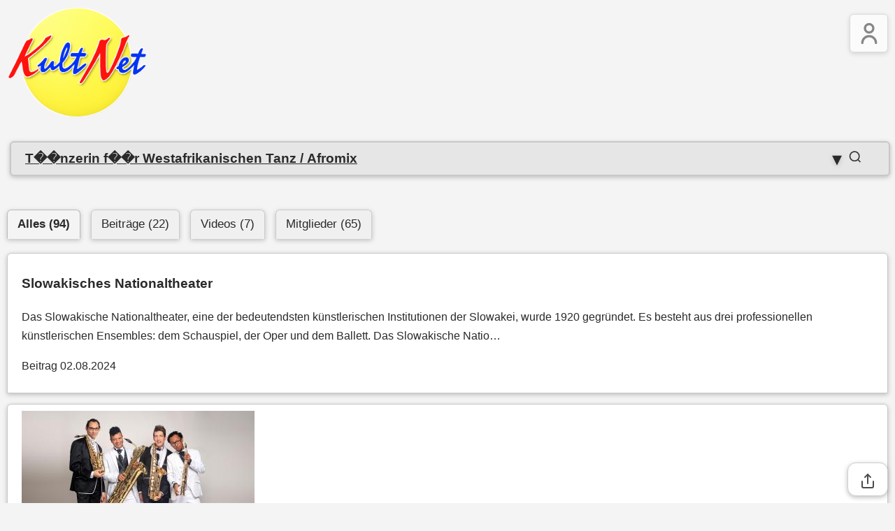

--- FILE ---
content_type: text/html; charset=UTF-8
request_url: https://www.kultnet.de/s/?seite=5&q=T%EF%BF%BD%EF%BF%BDnzerin%20f%EF%BF%BD%EF%BF%BDr%20Westafrikanischen%20Tanz%20/%20Afromix
body_size: 5548
content:
<!DOCTYPE html>
<html lang="de">
<head>
<meta charset="UTF-8">
<meta name="viewport" content="width=device-width, initial-scale=1.0">

<meta name="title" content="KultNet – Das älteste Künstlernetzwerk für Kunstprojekte & Vernetzung">
<meta name="description" content="KultNet ist seit 1997 ein etabliertes Künstlernetzwerk mit Tausenden Mitgliedern aus allen Kunstsparten. Profitieren Sie von Ausschreibungen, Projekten, hoher Sichtbarkeit und erfolgreicher Vernetzung.">
<meta name="keywords" content="Künstlernetzwerk, Kunstprojekte, Kultur-Ausschreibungen, Kunstpreise, Kunstsparten, Sichtbarkeit, Vernetzung, Selbstdarstellung, Kulturprojekte, KultNet">
<meta name="robots" content="index, follow">

<title>T��nzerin f��r Westafrikanischen Tanz / Afromix  KultNet verbindet Künstler, Agenturen und Veranstalter</title>

<!-- CSS (Assets‑Base, nicht /s) -->

    <!-- CSS (Assets‑Base, nicht /s) -->
     
   <link rel="stylesheet" href="https://www.kultnet.de/css/o.css">

</head><div style="display:flex;align-items:center;margin-bottom:20px;">
    <a href="https://kultur-ausschreibungen.de/">
        <img src="https://www.kultnet.de/images/kultnet-logo-OK.png"
             alt="KultNet Weihnachten"
             style="max-width:200px;height:auto;width:100%;display:block;">
    </a>
</div>
</head>
<body>

<!-- Suchfeld-Container -->
<div class="search-container">
    <div class="search-wrapper">
        <input type="text"
               id="searchInput"
               name="search"
               placeholder="Suchbegriff eingeben…"
               autocomplete="off"
               class="search-input"
               value="T��nzerin f��r Westafrikanischen Tanz / Afromix">

        <!-- Lupe SVG -->
        <button class="search-icon" id="searchBtn" aria-label="Suchen">
            <svg xmlns="http://www.w3.org/2000/svg" viewBox="0 0 24 24" width="20" height="20" fill="none" stroke="currentColor" stroke-width="2">
                <circle cx="11" cy="11" r="8"/>
                <line x1="21" y1="21" x2="16.65" y2="16.65"/>
            </svg>
        </button>

        <!-- Clear-Button -->
        <span class="clear-icon" id="clearBtn" aria-label="Feld löschen">&#10006;</span>

        <!-- Dropdown-Pfeil -->
        <span class="dropdown-icon" id="dropdownIcon">&#9662;</span>

        <!-- Live-Autocomplete Ergebnisse -->
        <ul id="searchResults" class="search-results"></ul>
    </div>
</div>

<script>
const input = document.getElementById('searchInput');
const clearBtn = document.getElementById('clearBtn');
const results = document.getElementById('searchResults');
const searchBtn = document.getElementById('searchBtn');
const dropdownIcon = document.getElementById('dropdownIcon');

let searchTerms = [];

// Lade Suchbegriffe einmalig
//fetch('./gefundenesuchtexte.txt')
// Lade Suchbegriffe einmalig 
 fetch('https://www.kultnet.de/s/gefundenesuchtexte.txt')
    .then(res => res.text())
    .then(text => {
        searchTerms = text.split(/\r?\n/).filter(line => line.trim() !== '');
    })
    .catch(err => console.error('Fehler beim Laden der Suchtexte:', err));

// Funktion zur Anzeige der Ergebnisse
function updateResults() {
    const query = input.value.trim().toLowerCase();
    clearBtn.style.display = query ? 'block' : 'none';
    
    results.innerHTML = '';
    if (!query) {
        results.style.display = 'none';
        dropdownIcon.style.transform = 'translateY(-50%) rotate(0deg)';
        return;
    }

    const matches = searchTerms.filter(term => term.toLowerCase().includes(query));
    if (matches.length > 0) {
        results.innerHTML = matches.map(term => `<li>${term}</li>`).join('');
        results.style.display = 'block';
        dropdownIcon.style.transform = 'translateY(-50%) rotate(180deg)';
    } else {
        results.innerHTML = `<li class="no-results">Keine Ergebnisse</li>`;
        results.style.display = 'block';
        dropdownIcon.style.transform = 'translateY(-50%) rotate(0deg)';
    }
}

// Nur bei Klick/Eingabe Autocomplete anzeigen
input.addEventListener('input', updateResults);
input.addEventListener('focus', updateResults);

// Klick auf Autocomplete-Eintrag
results.addEventListener('click', (e) => {
    if (e.target.tagName === 'LI' && !e.target.classList.contains('no-results')) {
        input.value = e.target.textContent;
        results.style.display = 'none';
        clearBtn.style.display = 'block';
        input.focus();
        window.location.href = `/s/?q=${encodeURIComponent(input.value)}&form_submitted=true`;
    }
});

// Clear-Button
clearBtn.addEventListener('click', () => {
    input.value = '';
    clearBtn.style.display = 'none';
    results.style.display = 'none';
    dropdownIcon.style.transform = 'translateY(-50%) rotate(0deg)';
    input.focus();
});

// Lupe klickbar: Suche ausführen
searchBtn.addEventListener('click', () => {
    const query = input.value.trim();
    if (query) window.location.href = `/s/?q=${encodeURIComponent(query)}&form_submitted=true`;
});

// Enter-Taste
input.addEventListener('keydown', (e) => {
    if (e.key === 'Enter') {
        e.preventDefault();
        const query = input.value.trim();
        if (query) window.location.href = `/s/?q=${encodeURIComponent(query)}&form_submitted=true`;
    }
});

// Dropdown-Pfeil klickbar
dropdownIcon.addEventListener('click', () => {
    if (results.style.display === 'block') {
        results.style.display = 'none';
        dropdownIcon.style.transform = 'translateY(-50%) rotate(0deg)';
    } else {
        const matches = input.value.trim() ? 
            searchTerms.filter(term => term.toLowerCase().includes(input.value.trim().toLowerCase())) :
            searchTerms;
        if (matches.length > 0) {
            results.innerHTML = matches.map(term => `<li>${term}</li>`).join('');
            results.style.display = 'block';
            dropdownIcon.style.transform = 'translateY(-50%) rotate(180deg)';
        }
    }
});

// Klick außerhalb schließt Autocomplete
document.addEventListener('click', (e) => {
    if (!e.target.closest('.search-wrapper')) {
        results.style.display = 'none';
        dropdownIcon.style.transform = 'translateY(-50%) rotate(0deg)';
    }
});
</script>

<!-- Tab-Buttons -->
<div class="tab-buttons" style="margin-top:20px;">
            <a href="./?q=T%EF%BF%BD%EF%BF%BDnzerin+f%EF%BF%BD%EF%BF%BDr+Westafrikanischen+Tanz+%2F+Afromix&tabelle=" class="active">Alles (94)</a>
    
            <a href="./?q=T%EF%BF%BD%EF%BF%BDnzerin+f%EF%BF%BD%EF%BF%BDr+Westafrikanischen+Tanz+%2F+Afromix&tabelle=tb_e" class="">Beiträge (22)</a>
    
            <a href="./?q=T%EF%BF%BD%EF%BF%BDnzerin+f%EF%BF%BD%EF%BF%BDr+Westafrikanischen+Tanz+%2F+Afromix&tabelle=tb_v" class="">Videos (7)</a>
    
            <a href="./?q=T%EF%BF%BD%EF%BF%BDnzerin+f%EF%BF%BD%EF%BF%BDr+Westafrikanischen+Tanz+%2F+Afromix&tabelle=tb_mgl" class="">Mitglieder (65)</a>
    </div>

<!-- Ergebnisse -->
<ul class="ergebnis-liste"><li class="ergebnis"><a href="https://www.kultnet.de/s/s_B.php?q=76552&amp;sf=id_e&amp;beschtextFkuerzer=j" style="text-decoration:none;color:inherit;display:block"><div class="ergebnis-header"><div class="ergebnis-text"><h3>Slowakisches Nationaltheater</h3><p>Das Slowakische Nationaltheater, eine der bedeutendsten künstlerischen Institutionen der Slowakei, wurde 1920 gegründet. Es besteht aus drei professionellen künstlerischen Ensembles: dem Schauspiel, der Oper und dem Ballett. 

Das Slowakische Natio…</p></div></div><p class="datum">Beitrag 02.08.2024</p></a></li><li class="ergebnis"><a href="https://www.kultnet.de/s/s_B.php?q=76545&amp;sf=id_e&amp;beschtextFkuerzer=j" style="text-decoration:none;color:inherit;display:block"><div class="ergebnis-header"><div class="ergebnis-bild"><img src="https://www.kultnet.de/k/76545-2.jpg" class="bild-groesse"/></div><div class="ergebnis-text"><h3>PHILIPPUS PFINGST SYNDIKAT</h3><p>PHILIPPUS PFINGST SYNDIKAT 20. Mai (Pfingstmontag) 19 bis 23 Uhr


Bach &amp; Tango (Konzert &amp; Milonga) in 3 Teilen

Ellipsos Quatuor (Paris) , Azabache Tango (Buenos Aires) , El Tacuari Tango (Buenos Aires) , DJ Thoma (Leipzig) 


KONZERT ERSTER…</p></div></div><p class="datum">Beitrag 06.05.2024</p></a></li><li class="ergebnis"><a href="https://www.kultnet.de/s/smgl1.php?id_mgl=8940&amp;sf=id_mgl" style="text-decoration:none;color:inherit;display:block"><div class="ergebnis-header"><div class="mitglied-avatar"><img src="https://www.kultnet.de/k_mgl/8940q400.jpg"/></div><div class="ergebnis-text"><h3>Blanka Mandel</h3><p>Atelier Mandel Bildende Künstlerin, wohnhaft in Hockenheim. Bereits im Kindesalter begann ich, mich zeichnerisch zu betätigen. Nach langer Unterbrechung der künstlerischen Tätigkeit durch Beruf und <strong class="textmarkergelb">Tanz</strong>karriere habe ich im Jahr 2014 meine alte Leiden…</p></div></div><p class="datum">Mitglied 16.04.2024</p></a></li><li class="ergebnis"><a href="https://www.kultnet.de/s/s_B.php?q=76544&amp;sf=id_e&amp;beschtextFkuerzer=j" style="text-decoration:none;color:inherit;display:block"><div class="ergebnis-header"><div class="ergebnis-bild"><img src="https://www.kultnet.de/k/76544-2.jpg" class="bild-groesse"/></div><div class="ergebnis-text"><h3>TAM-Theater an der Mauer</h3><p>Das TAM - Theater an der Mauer - liegt im Altstadtensemble von Waidhofen/Thaya im Waldviertel und trägt seinen Namen nach der mittelalterlichen Stadtmauer, die gleichzeitig die Längswand des Theatersaals bildet. Das TAM wurde auf Privatinitiative und…</p></div></div><p class="datum">Beitrag 11.04.2024</p></a></li><li class="ergebnis"><a href="https://www.kultnet.de/s/s_B.php?q=21264&amp;sf=id_e&amp;beschtextFkuerzer=j" style="text-decoration:none;color:inherit;display:block"><div class="ergebnis-header"><div class="ergebnis-bild"><img src="https://www.kultnet.de/k/21264-2.jpg" class="bild-groesse"/></div><div class="ergebnis-text"><h3>Kulturzentrum Alte Mälzerei</h3><p>Das Kulturzentrm Alte Mälzerei in Regensburg steht für Musik, Kabarett/ Kleinkunst, Lesungen, Theater und <strong class="textmarkergelb">Tanz</strong> und ist u. a. Veranstalter der Regensburger <strong class="textmarkergelb">Tanz</strong>tage für zeitgenössischen <strong class="textmarkergelb">Tanz</strong>.</p></div></div><p class="datum">Beitrag 04.04.2024</p></a></li></ul>
<!-- Pagination -->
<div class="pagination">
    <a href="./?q=T%EF%BF%BD%EF%BF%BDnzerin+f%EF%BF%BD%EF%BF%BDr+Westafrikanischen+Tanz+%2F+Afromix&tabelle=&seite=4">« Zurück</a><a class="" href="./?q=T%EF%BF%BD%EF%BF%BDnzerin+f%EF%BF%BD%EF%BF%BDr+Westafrikanischen+Tanz+%2F+Afromix&tabelle=&seite=2">2</a><a class="" href="./?q=T%EF%BF%BD%EF%BF%BDnzerin+f%EF%BF%BD%EF%BF%BDr+Westafrikanischen+Tanz+%2F+Afromix&tabelle=&seite=3">3</a><a class="" href="./?q=T%EF%BF%BD%EF%BF%BDnzerin+f%EF%BF%BD%EF%BF%BDr+Westafrikanischen+Tanz+%2F+Afromix&tabelle=&seite=4">4</a><a class="active" href="./?q=T%EF%BF%BD%EF%BF%BDnzerin+f%EF%BF%BD%EF%BF%BDr+Westafrikanischen+Tanz+%2F+Afromix&tabelle=&seite=5">5</a><a class="" href="./?q=T%EF%BF%BD%EF%BF%BDnzerin+f%EF%BF%BD%EF%BF%BDr+Westafrikanischen+Tanz+%2F+Afromix&tabelle=&seite=6">6</a><a class="" href="./?q=T%EF%BF%BD%EF%BF%BDnzerin+f%EF%BF%BD%EF%BF%BDr+Westafrikanischen+Tanz+%2F+Afromix&tabelle=&seite=7">7</a><a class="" href="./?q=T%EF%BF%BD%EF%BF%BDnzerin+f%EF%BF%BD%EF%BF%BDr+Westafrikanischen+Tanz+%2F+Afromix&tabelle=&seite=8">8</a><a href="./?q=T%EF%BF%BD%EF%BF%BDnzerin+f%EF%BF%BD%EF%BF%BDr+Westafrikanischen+Tanz+%2F+Afromix&tabelle=&seite=6">Weiter »</a></div>


<!-- Share-Section -->
 
<div class="share-section"
     data-title="KultNet – Interessanter Beitrag"
     data-text="Schau dir das mal an:"
     data-url="https://www.kultnet.de/s/?seite=5&amp;q=T%EF%BF%BD%EF%BF%BDnzerin%20f%EF%BF%BD%EF%BF%BDr%20Westafrikanischen%20Tanz%20/%20Afromix">

    <button class="btn share-main" type="button" aria-label="Teilen">
        <svg class="share-icon" viewBox="0 0 24 24" fill="none"
             stroke="currentColor" stroke-width="2"
             stroke-linecap="round" stroke-linejoin="round">
            <path d="M4 12v7a2 2 0 0 0 2 2h12a2 2 0 0 0 2-2v-7"/>
            <polyline points="16 6 12 2 8 6"/>
            <line x1="12" y1="2" x2="12" y2="15"/>
        </svg>
    </button>

    <div class="share-box" aria-hidden="true">
        <a class="share-btn whatsapp" href="https://wa.me/?text=Schau+dir+das+mal+an%3A+https%3A%2F%2Fwww.kultnet.de%2Fs%2F%3Fseite%3D5%26q%3DT%25EF%25BF%25BD%25EF%25BF%25BDnzerin%2520f%25EF%25BF%25BD%25EF%25BF%25BDr%2520Westafrikanischen%2520Tanz%2520%2F%2520Afromix" target="_blank" rel="noopener">WhatsApp</a>
        <a class="share-btn telegram" href="https://t.me/share/url?url=https%3A%2F%2Fwww.kultnet.de%2Fs%2F%3Fseite%3D5%26q%3DT%25EF%25BF%25BD%25EF%25BF%25BDnzerin%2520f%25EF%25BF%25BD%25EF%25BF%25BDr%2520Westafrikanischen%2520Tanz%2520%2F%2520Afromix&text=KultNet+%E2%80%93+Interessanter+Beitrag" target="_blank" rel="noopener">Telegram</a>
        <a class="share-btn facebook" href="https://www.facebook.com/sharer/sharer.php?u=https%3A%2F%2Fwww.kultnet.de%2Fs%2F%3Fseite%3D5%26q%3DT%25EF%25BF%25BD%25EF%25BF%25BDnzerin%2520f%25EF%25BF%25BD%25EF%25BF%25BDr%2520Westafrikanischen%2520Tanz%2520%2F%2520Afromix" target="_blank" rel="noopener">Facebook</a>
        <a class="share-btn linkedin" href="https://www.linkedin.com/sharing/share-offsite/?url=https%3A%2F%2Fwww.kultnet.de%2Fs%2F%3Fseite%3D5%26q%3DT%25EF%25BF%25BD%25EF%25BF%25BDnzerin%2520f%25EF%25BF%25BD%25EF%25BF%25BDr%2520Westafrikanischen%2520Tanz%2520%2F%2520Afromix" target="_blank" rel="noopener">LinkedIn</a>
        <a class="share-btn email" href="mailto:?subject=KultNet%20%E2%80%93%20Interessanter%20Beitrag&body=Schau%20dir%20das%20mal%20an%3A%0A%0Ahttps%3A%2F%2Fwww.kultnet.de%2Fs%2F%3Fseite%3D5%26q%3DT%25EF%25BF%25BD%25EF%25BF%25BDnzerin%2520f%25EF%25BF%25BD%25EF%25BF%25BDr%2520Westafrikanischen%2520Tanz%2520%2F%2520Afromix">E-Mail</a>
    </div>
</div>

<script>
(function() {
    const sections = document.querySelectorAll('.share-section');
    sections.forEach(section => {
        const btn = section.querySelector('.share-main');
        const box = section.querySelector('.share-box');
        if(!btn || !box) return;

        btn.addEventListener('click', e => {
            e.preventDefault();
            e.stopPropagation();

            // Native Share API
            if (navigator.share) {
                navigator.share({
                    title: section.dataset.title,
                    text: section.dataset.text,
                    url: section.dataset.url
                }).catch(() => {});
                return;
            }

            // Fallback: Toggle Box
            box.classList.toggle('is-open');
            box.setAttribute('aria-hidden', !box.classList.contains('is-open'));
        });

        box.addEventListener('click', e => e.stopPropagation());
    });

    // Klick außerhalb schließt alle
    document.addEventListener('click', () => {
        sections.forEach(section => {
            const box = section.querySelector('.share-box');
            if(box) {
                box.classList.remove('is-open');
                box.setAttribute('aria-hidden', 'true');
            }
        });
    });

    // Escape-Taste schließt alle
    document.addEventListener('keydown', e => {
        if(e.key === 'Escape') {
            sections.forEach(section => {
                const box = section.querySelector('.share-box');
                if(box) {
                    box.classList.remove('is-open');
                    box.setAttribute('aria-hidden', 'true');
                }
            });
        }
    });
})();
</script>

<div class="kn-menu">
    <button class="kn-menu-toggle" aria-label="Menü öffnen">
                    <!-- Nicht angemeldet: Stammdaten‑Icon -->
           <!-- Nicht angemeldet: Stammdaten‑Icon -->
<svg class="kn-icon stammdaten" viewBox="0 0 24 24" fill="none"
     stroke="currentColor" stroke-linecap="round" stroke-linejoin="round">
    <circle cx="12" cy="7" r="4"/>
    <path d="M5.5 21a6.5 6.5 0 0113 0"/>
</svg>

            </button>

    <nav class="kn-menu-nav" aria-hidden="true">
        <ul>
            <li>
                <a href="/i7/m.php">
                    <svg class="kn-icon" viewBox="0 0 24 24">
                        <path d="M3 12l9-9 9 9"/>
                        <path d="M9 21V9h6v12"/>
                    </svg>
                    Meine Übersicht
                </a>
            </li>
            <li>
                <a href="/i7/showstamm.php">
                    <svg class="kn-icon" viewBox="0 0 24 24">
                        <circle cx="12" cy="7" r="4"/>
                        <path d="M5.5 21a6.5 6.5 0 0113 0"/>
                    </svg>
                    Meine Stammdaten
                </a>
            </li>
            <li>
                <a href="/f/uebersicht.php">
                    <svg class="kn-icon" viewBox="0 0 24 24">
                        <circle cx="9" cy="7" r="4"/>
                        <circle cx="17" cy="7" r="3"/>
                        <path d="M2 21a7 7 0 0114 0"/>
                        <path d="M14 21a5 5 0 018 0"/>
                    </svg>
                    Meine Follower
                </a>
            </li>
            <li>
                <a href="/i7/nachrichten.php">
                    <svg class="kn-icon" viewBox="0 0 24 24">
                        <path d="M4 4h16v12H5l-1 4z"/>
                    </svg>
                    Meine Nachrichten
                </a>
            </li>
            <li>
                <a href="/i7/eintraegeauflisten.php">
                    <svg class="kn-icon" viewBox="0 0 24 24">
                        <path d="M4 6h16"/>
                        <path d="M4 12h16"/>
                        <path d="M4 18h16"/>
                    </svg>
                    Meine Einträge
                </a>
            </li>
            <li>
                <a href="/i7/listbann.php">
                    <svg class="kn-icon" viewBox="0 0 24 24">
                        <path d="M4 4h16v6H4z"/>
                        <path d="M4 14h16v6H4z"/>
                    </svg>
                    Meine Banner
                </a>
            </li>
            <li>
                <a href="/v/liesteallemeinervideos.php">
                    <svg class="kn-icon" viewBox="0 0 24 24">
                        <polygon points="8,5 19,12 8,19"/>
                    </svg>
                    Meine Videos
                </a>
            </li>
            <li>
                <a href="/i7/nlaboabfragen.php">
                    <svg class="kn-icon" viewBox="0 0 24 24">
                        <path d="M4 4h16v16H4z"/>
                        <path d="M4 4l8 8 8-8"/>
                    </svg>
                    Mein Newsletter
                </a>
            </li>

            <!-- Abmelden nur bei angemeldet -->
            
        </ul>
    </nav>
</div>

<style>
.kn-avatar {
    width: 40px;
    height: 40px;
    border-radius: 50%; /* rund */
    object-fit: cover;
    margin-right: 4px;
    vertical-align: middle;
}
</style>

<script>
document.querySelector('.kn-menu-toggle').addEventListener('click', function() {
    const nav = document.querySelector('.kn-menu-nav');
    nav.classList.toggle('open');
    nav.setAttribute('aria-hidden', !nav.classList.contains('open'));
});
</script>
<footer style="background-color: transparent; padding:40px 0;">
    <div style="text-align:center; margin:40px 0;">
        <a href="https://www.kultnet.de/" style="text-decoration:none;">
            <img src="https://www.kultnet.de/images/kultnet-logo-OK.png"
                 alt="KultNet Weihnachten"
                 style="max-width:115px;width:50%;height:auto;display:inline-block;min-width:60px;">
        </a>
        <div style="font-size:0.8em;color:#666;margin-top:10px;">
            Alle Rechte vorbehalten<br>
            Copyright © 1996 – 2026        </div>
    </div>

    <div class="footer-links">
        <a href="/listeAnzeigenM.php">MITGLIEDER</a>
        <span class="sep">|</span>
        <a href="/n7/">NEUEINTRAG</a>
        <span class="sep">|</span>
        <a href="/i7/nlaboabfragen.php">NEWSLETTER</a>
        <span class="sep">|</span>
        <a href="https://www.kultnet.de/i.php?q=Kulturwerbung%20Eintragsm%C3%B6glichkeiten%20%C2%A0Bannerwerbung%20Kulturschaffende&i=/werben/index.php">WERBEN</a>
        <span class="sep">|</span>
        <a href="/gef">LIVESUCHE</a>
        <span class="sep">|</span>
        <a href="/anfr7/anfr.php?mn_aus_e=2382&kn=61165&vorname=Hallo%20Udo&nachname=Willer,&firmaurl=Fragen%20Lob%20und%20Tadel%20an%20den%20KultNet%20Webmaster">KONTAKT</a>
        <span class="sep">|</span>
        <a href="/agb/">AGB / IMPRESSUM</a>
    </div>
</footer>

    <div class="share-section"
         data-title="KultNet – Interessanter Beitrag"
         data-text="Schau dir das mal an:"
         data-url="https://www.kultnet.de/s/?seite=5&amp;q=T%EF%BF%BD%EF%BF%BDnzerin%20f%EF%BF%BD%EF%BF%BDr%20Westafrikanischen%20Tanz%20/%20Afromix">

        <button class="btn share-main" type="button" aria-label="Teilen">
            <svg class="share-icon" viewBox="0 0 24 24" fill="none"
                 stroke="currentColor" stroke-width="2"
                 stroke-linecap="round" stroke-linejoin="round">
                <path d="M4 12v7a2 2 0 0 0 2 2h12a2 2 0 0 0 2-2v-7"/>
                <polyline points="16 6 12 2 8 6"/>
                <line x1="12" y1="2" x2="12" y2="15"/>
            </svg>
        </button>

        <div class="share-box" aria-hidden="true">
            <a class="share-btn whatsapp" href="https://wa.me/?text=Schau+dir+das+mal+an%3A+https%3A%2F%2Fwww.kultnet.de%2Fs%2F%3Fseite%3D5%26q%3DT%25EF%25BF%25BD%25EF%25BF%25BDnzerin%2520f%25EF%25BF%25BD%25EF%25BF%25BDr%2520Westafrikanischen%2520Tanz%2520%2F%2520Afromix" target="_blank" rel="noopener">WhatsApp</a>
            <a class="share-btn telegram" href="https://t.me/share/url?url=https%3A%2F%2Fwww.kultnet.de%2Fs%2F%3Fseite%3D5%26q%3DT%25EF%25BF%25BD%25EF%25BF%25BDnzerin%2520f%25EF%25BF%25BD%25EF%25BF%25BDr%2520Westafrikanischen%2520Tanz%2520%2F%2520Afromix&text=KultNet+%E2%80%93+Interessanter+Beitrag" target="_blank" rel="noopener">Telegram</a>
            <a class="share-btn facebook" href="https://www.facebook.com/sharer/sharer.php?u=https%3A%2F%2Fwww.kultnet.de%2Fs%2F%3Fseite%3D5%26q%3DT%25EF%25BF%25BD%25EF%25BF%25BDnzerin%2520f%25EF%25BF%25BD%25EF%25BF%25BDr%2520Westafrikanischen%2520Tanz%2520%2F%2520Afromix" target="_blank" rel="noopener">Facebook</a>
            <a class="share-btn linkedin" href="https://www.linkedin.com/sharing/share-offsite/?url=https%3A%2F%2Fwww.kultnet.de%2Fs%2F%3Fseite%3D5%26q%3DT%25EF%25BF%25BD%25EF%25BF%25BDnzerin%2520f%25EF%25BF%25BD%25EF%25BF%25BDr%2520Westafrikanischen%2520Tanz%2520%2F%2520Afromix" target="_blank" rel="noopener">LinkedIn</a>
            <a class="share-btn email" href="mailto:?subject=KultNet%20%E2%80%93%20Interessanter%20Beitrag&body=Schau%20dir%20das%20mal%20an%3A%0A%0Ahttps%3A%2F%2Fwww.kultnet.de%2Fs%2F%3Fseite%3D5%26q%3DT%25EF%25BF%25BD%25EF%25BF%25BDnzerin%2520f%25EF%25BF%25BD%25EF%25BF%25BDr%2520Westafrikanischen%2520Tanz%2520%2F%2520Afromix">E-Mail</a>
        </div>
    </div>
    
<script>
(function(){
    // ------------------------------
    // Menü-Funktion
    // ------------------------------
    function closeMenus() {
        document.querySelectorAll('.kn-menu-nav.is-open').forEach(nav => {
            nav.classList.remove('is-open');
            nav.setAttribute('aria-hidden','true');
        });
    }

    document.querySelectorAll('.kn-menu').forEach(menu=>{
        const toggle = menu.querySelector('.kn-menu-toggle');
        const nav = menu.querySelector('.kn-menu-nav');
        if(!toggle||!nav) return;
        toggle.addEventListener('click', e=>{
            e.stopPropagation();
            const open = nav.classList.toggle('is-open');
            nav.setAttribute('aria-hidden', open ? 'false' : 'true');
        });
    });

    document.addEventListener('click', e=>{ if(!e.target.closest('.kn-menu')) closeMenus(); });
    document.addEventListener('keydown', e=>{ if(e.key==='Escape') closeMenus(); });

    // ------------------------------
    // Share-Button-Funktion
    // ------------------------------
    document.querySelectorAll('.share-section').forEach(section=>{
        const btn = section.querySelector('.share-main');
        const box = section.querySelector('.share-box');
        if(!btn || !box) return;

        btn.addEventListener('click', e=>{
            e.preventDefault();
            e.stopPropagation();

            // Native Share API falls verfügbar
            if(navigator.share){
                navigator.share({
                    title: section.dataset.title,
                    text: section.dataset.text,
                    url: section.dataset.url
                }).catch(()=>{});
                return;
            }

            // Fallback: Box ein-/ausblenden
            box.classList.toggle('is-open');
            box.setAttribute('aria-hidden', box.classList.contains('is-open') ? 'false' : 'true');
        });

        box.addEventListener('click', e=>e.stopPropagation());

        document.addEventListener('click', ()=>{ box.classList.remove('is-open'); box.setAttribute('aria-hidden','true'); });
        document.addEventListener('keydown', e=>{ if(e.key==='Escape'){ box.classList.remove('is-open'); box.setAttribute('aria-hidden','true'); } });
    });
})();
</script>
</body>
</html>
</body>
</html>


<!-- speicher suchwörter für suchfeld noch für gefundene eintagen  -->


--- FILE ---
content_type: text/plain
request_url: https://www.kultnet.de/s/gefundenesuchtexte.txt
body_size: 40143
content:
Schauspieler
UNST HAT FREUNDE
Circustherapie
CircuspÃ¤dagogische Circustherapie Weiterbildung
CircuspÃ¤dagogische Fort-amp Weiterbildung
CircuspÃ¤dagogik Fortbildungen Kultur Darstellende Kunst
Zauberclown KÃ¶ln
SELF-AWARENESS AND TEAM BUILDING
Stuttgart
WFeldschmidt Maler-gemaelde
KostÃ¼mfest feiern mit Puppentheater
Ausschreibungen Kultur Deutschland
Kunsthistorikerin Niederbayern
Kulturreferat des Bezirks Niederbayern
Kinder- und Jugendtheater
Team Fans amp Friends
KULT-Net BÃ¼hne
Einladung zur FilmvorfÃ¼hrung
Comedy
Comedyzauberin UDINE
pinnschmidt
Amt fÃ¼r Kultur Stadtmarketing und Sport
Kabarett Satire Freiburg
Kinder- und Jugendtheater Dortmund
Landschaftsmaler
Zauberclowns
Musikclowns
Ludwigsburg Clown Pipinelli verzaubert mit der Violine
Parktheater Kunst
FunZone Essen-Borbeck
Tanzworkshops
Creative wetterman
Musik showconcept-veranstaltungsservicede
The Funky Monkeys
Verein zur FÃ¶rderung des Musiktheaters
EventlÃ¶sungen Mieten
HÃ¼pfburgen Mieten
Eventmodule
Showschnellzeichner KÃ¼nstler Bildende und Darstellende Kunst
Clowns mit Hund
Hunde Show fÃ¼r Kinder
Comedydarbietung mit einem Hund
Kinderzauberer
ComedyampKabarettpreis
Burgfestspiele
Christine Hochenbleicher Kulturagentur
Steffen Lutz Matkowitz Kabarett Leipziger Brettl -Sachsens kleinste Solo-B
ueckerAuenland KÃ¼nstler Agentur
Traumtheater Salome
Kultur- und BeratungsbÃ¼ro Hartmut Nawin-Borgwald
Kultur- und BeratungsbÃ¼ro fÃ¼r KÃ¼nstler kultnet
individuelles KÃ¼nstler Einzelcoaching in Hamburg
kÃ¼nstlerische Zusammenarbeit
Maler Bildhauer Fotografen Musiker Bands DJs Schauspieler TÃ¤nzer PerformancekÃ¼nstler Zauberer Artisten Entertainer
Video Kunst Laufbild
Veranstalter Kunst und Wein
Otto VoÃŸ Die KrÃ¤hen Krefeld eV
berlin
Berliner Off-Theater
KÃ¼nstler Agentur Hanover
KÃ¼nstler Agentur Hamburg
KÃ¼nstler-Agentur
Karola schÃ¶nfeld
mission-critical
Personal Loan Account
Fantastic Frozen Chicken
Cotton
system engine
Bayern
Manager
system-worthy
Keyboard
Programmausschnitte Kultur Ausschreibungen Kulturpreise Darstellende Kunst
Maler
Hans-Ulrich List Schauspieler gesucht fÃ¼r Loriots kulinarische Sketche
Agenturen
KÃ¼nstler Darstellende Kunst MusicalsÃ¤ngerinnen
PerformancekÃ¼nstler
Bands
Ausstellung Kunstakademie Bad Reichenhall
Literaturfestival MÃ¼nchen
literaturfestivals
theaterfestival
FÃ¶rdermittel KÃ¼nstler
FÃ¶rdermittel kunst und kultur
Luftballonmodellierer KÃ¼nstler Darstellende Kunst
Freischaffender Bildhauer und Musiker
Buchhandlung Leibzig
Zauberer Baden WÃ¼rttemberg
Hochradartisten Darstellende Kunst
Theaterkollektive Bayern
deutsche KÃ¼nstlerin SchwabmÃ¼nchen
ShowkÃ¼nstlerin
Deutsche Kulturstiftungen
Live Vertikalartistik
Luftakrobatin
Abstract Artist Lichtenstein
Gitarrentage Kultur Ausschreibungen Kulturpreise
Zirkuswoche im Jahr 2026
Bielefelder KÃ¼nstler
Entertainerin
Schauspielerin Stelzen- und FeuertÃ¤nzerin
Choreographien und Konzepte fÃ¼r Veranstaltungen
Agenturen Kunst agenturen
Cellolehrer GÃ¶ttingen
Stahl Skulpturen
Bremen KÃ¼nstlerberatung
Best of artists Eventorganisation
Eventorganisation
Musiktheaterpreis 2026
Wiener Festwochen
KÃ¼nstler Equipment
THEATERBEDARF BÃ¼hnentechnik Dekoration Equipment
Preisvergaben KÃ¼nstlerinnenpreis des MÃ¼lheimer Kunstvereins 2026
jona klein
BÃ¼ro Kultur
Bewegungstheater KÃ¶ln
WÃ¼rzburg
Tanzszene WÃ¼rzburg
Regensburger Tanztage
KÃ¼nstler SaarbrÃ¼cken
Agenturvermittlung von Literaten
Benefizveranstaltungen Kultur Ausschreibungen Kulturpreise Darstellende Kunst
AFRIKAFESTIVAL-HAMBURG ALAFIA
Zauberfestivals
musik song Weil ich atmen kann
Musiker Hamburg
ZeitgenÃ¶ssische Kunst Baden-WÃ¼rttemberg Kultur Ausschreibungen Kulturpreise Bildende Kunst
Manfred Augustin Dozent
Accademia Teatro Dimitri
Kunst Wettbewerbe
Theater Regisseur
Kultnet Hilfe
KÃ¼nstlerbedarf Berlin
Veranstaltungsbedarf KÃ¼nstlerbedarf
deutsche Kabarettistinnen
Kabarett Preis
KabarettbÃ¼hnen
KÃ¼nstler DÃ¼sseldorf
humorvolle Moderation
Artisten wettbewerb
Veranstalter Rockfestivals
Kunstpreis des Landkreis HaÃŸberge
Artistenwettbewerbe
Kinderzauberer KÃ¼nstler Darstellende Kunst
Theaterzirkus Mitmachzirkus
Kindertheater Figuren Bottrop
Kindertheater Figuren Herne
Kindertheater Theater Duisburg
Clown Theater Stuttgart
Clown Theater Freiburg
Clown Theater Hannover
Theater Bonn
Theater Hessen
Songschreiberin Bayern
Songschreiberin KÃ¶ln
Songschreiberin Hamburg
Songschreiberin
Kunstwerke Archiv MÃ¼nchen
Kunstwerke Archiv Hamburg
Kunstwerke aus dem Archiv
Kunstprojekte KÃ¶ln
Variete KÃ¼nstler
Variete Wettbewerbe 2026
Clown Wettbewerb 2026
Kabarettwettbewerb 2026
Kabarettwettbewerbe 2028
Kabarettwettbewerbe 2026
Fortbildungen Comedy ausbildung
Bildende Kunst Agenturen
Kunst Stipendium 2026
Stipendien KÃ¼nstler Agenturen Veranstalter 2026
Jazzkomiker Agenturen
Strassenmusiker Treffen
Strassenmusik Wettbewerb
SatirelÃ¶we 2027
TheaterpÃ¤dagoginnen
Kindertheater Gruppe
KÃ¼nstlerische Bildung Bremen
Bundesweiter Wettbewerb Erinnerungstheater Kultur Ausschreibungen Kulturpreise
Kulturwettbewerbe Kultur Ausschreibungen Kulturpreise Bildende und Darstellende Kunst
Ausstellungen Vernissagen
Kulturkomitee
Gera KÃ¼nstler
KÃ¼nstler Hamburg
KÃ¼nstler KÃ¶ln
KÃ¼nstler Darstellende Kunst Animationsprogramme
Nachwuchs-Schauspielerin
Rodemerk Markus Koblenz Feuershows
Kunst projekte
Wettbewerb Comedy Talente
Angebot
Kunst angebot
Kultur ausschreibung
Kultur-preise
bildende
Kunst-Preis
Kunst Preis
Kunst-projekt
Literatur-preis
Kunstpreis
Kulturkomitee
Sparte Kunst
Nordrhein-Westfalen Kabarett
Kaiser
Clownerie MusikTheater Kinderprogramm
Zauberkunst mit humorvollem Entertainment fÃ¼r Erwachsene und Kinder
Otto Zauberclown
live zauberin
live zauberkÃ¼nstler
Veranstalter in Deutschland
Kreativ
live show Schnellzeichner
KÃ¼nstler Bildende Kunst Karikaturisten Schnellzeichner
HÃ¶hr-Grenzhausener Veranstalter
Mainzer Kabarettinnen
Kabarettistin aus Stuttgart
kabarett MÃ¼nchen
Cirkus Clowns
straÃŸentheater Clown
Zirkus
Strassen-musik
Tina
Kultur Ausschreibungen Kulturpreise Musik Wir suchen fÃ¼r unser Festival Musikstile aus aller Welt Werde Teil unseres einzigartigen Festivals
12 Herborner Kleinkunstpreis
13 Klagenfurter Kleinkunstpreis
14 Klagenfurter Kleinkunstpreis
14 Klagenfurter Kleinkunstpreis ampquotHerkulesampquot Bewerbungsschluampszlig ist der 3082019
15 Klagenfurter Kleinkunstpreis
15 PINNEBERGER KLEINKUNSTFESTIVAL COMEDY
15 pinneberger kleinkunstfestival comedy
15 StraÃŸenkÃ¼nstler Festival
16 PINNEBERGER KLEINKUNSTFESTIVAL 02
16 StraÃŸenkÃ¼nstler Festival
16 StraÃŸenkÃ¼nstler-Festival
16- StraÃŸenkÃ¼nstler-Festival
17 Herborner Kleinkunstpreis quotSchlumpeweckquot dotiert mit insgesamt 6500 Bewerbungsschluss ist der 31 MÃ¤rz 2025
17 Herborner Kleinkunstpreis quotSchlumpeweckquot dotiert mit insgesamt 8000 Bewerbungsschluss ist der 31 MÃ¤rz 2025
17 kunst im carr kÃ¶ln ausschreibung thema lichterstadtlichter bewerbungsschluÃŸ fr 692019
17 kunst im carre kln Ausschreibung Thema LichterSTADTLichter Bewerbungsschlu Fr 692019
17 PINNEBERGER KLEINKUNSTFESTIVAL 25
17 STRAMU Wampuumlrzburg internationales Festival fampuumlr Straampszligenkunst 21-23082020 Bewerbungen bis 28022020
17 STRAMU WÃ¼rzburg internationales Festival fÃ¼r StraÃŸenkunst 21-23082020 Bewerbungen bis 28022020
18 Herborner Kleinkunstpreis
18 Kulturfest Lahneck Live am
2 internationales Festival fÃ¼r StraÃŸenkunst
22 STRAMU WÃ¼rzburg internationales Festival fÃ¼r StraÃŸenkunst 12 14 09 2025 Bewerbungen bis 28 02 2025
22 STRAMU WÃ¼rzburg internationales Festival fÃ¼r StraÃŸenkunst 12 -14 09 2025 Bewerbungen bis 28 02 2025
32469 Darstellende Kunst Live Bands
32469 ler Darstellende Kunst Live Bands
5 Bremerhavener StraÃŸenkunst Festival
5-Bremerhavener StraÃŸenkunst Festival
8- Kunst Kultur
84 Feuerkunst
Aachener kÃ¼nstler
Aardvark-kunstagentur
abc-lebenskunst fÃ¼r kinder
ABC-Lebenskunst fÃ¼r Kinder
Abstrakte Kunst
abstrakte Kunst
Abteilung Wettbewerbe KunstuniversitÃ¤t
Acting Studio Cologne bietet zudem zahlreiche WORKSHOPS und BOOTCAMPS in den verschiedenen Spielarten der Kunst an
Adelheid Waschka KulturInitiative Bad Staffelstein
Adriano Werner BÃ¼hnenkÃ¼nstler
Aelita Musiktheater Hamburg
Aelita Musiktheater Hamburg Theatervereine Nehmzow Hamburg
AER Theater
AER-ltbgtTheaterltbgt
AER-Theater
Afrikanische Kunst
Afrikanische KÃ¼nstler
Agentur akzent KÃ¼nstlermanagement
Agentur akzent KÃ¼nstlermanagement Vermittlung
Agentur Circus kÃ¼nstler
Agentur Circus theater
Agentur Circustheater
Agentur fÃ¼r KÃ¼nstler
Agentur fÃ¼r Strassentheater
Agentur fÃ¼r theater
Agentur fÃ¼r Theatergruppen
Agentur Kulturprojektor
Agentur KÃ¼nstlereffekt
Agentur Siedepunkt Aus Liebe zum LÃ¤ndle KÃ¼nstleragentur fÃ¼r schwÃ¤bisches Kabarett
Agentur Siedepunkt Die KÃ¼nstleragentur fÃ¼r schwÃ¤bisches Kabarett
Agentur Siedepunkt Die schwÃ¤bische KÃ¼nstleragentur
Agentur Stelzentheater
agentur straÃŸentheater
agenturegida kunst und mediengestaltun
Agenturegida kunst und mediengestaltun
Agenturen CircuskÃ¼nstler
Agenturen Circustheater
Agenturen Helga korthals kulturmanagement
Agenturen Kleinkunstagenturen
Agenturen Kulturmanagement
Agenturen Kulturmanager
Agenturen Kunstagenturen
Agenturen KÃ¼nstleragenturen
Agenturen KÃ¼nstlervermittlung
Agenturen KÃ¼nstlervermittlungen
Agenturen Musiktheater
Agenturen ShowkÃ¼nstler
Agenturen Stelzentheater
Agenturen StrassenkÃ¼nstler
Agenturen Strassentheateragenturen
Agenturen Theateragenturen
Agenturen Variet KÃ¼nstler
Agenturen ZauberkÃ¼nstler
AJK Kulturzentrum
Akademie fÃ¼r Film und Theater
Akademie fÃ¼r Rechtskultur und RechtspÃ¤dagogik
Akademie Off-Theater nrw Akademie fÃ¼r Theater Tanz und Kultur
akarena Kindermusiktheater
Akarena Kindermusiktheater in Berlin SchÃ¶neberg
akrobatik Kunst
Akrobatik kÃ¼nstler in deutschland
aktiv in den bereichen kultur
Aktuelle Ausschreibungen fÃ¼r KÃ¼nstler nationale und internationale AusstellungsmÃ¶glichkeiten
Albert Kapfhammer Kabarett Kaktus MÃ¼nchens Ã¤ltester Kleinkunstwettbewerb jÃ¤hrliche Ausschreibung bis 316-
Alessandra Brisotto casa-Sprache und Kultur in Entwicklung
Alexej Vancl Puppentheater FIGURO
ALI Theater
ALI ltbgtTheaterltbgt
ali theater
ALI Theater Waldshut Tiengen
ALI Theater Waldshut-Tiengen
AlpeAdriaKulturreisen
Als Kulturzentrum umgestaltete ehemalige Kirche
Als Veranstalter des Krefelder Ball des Sports im Seidenweberhaus in Krefeld kÃ¶nnen sich interessierte KÃ¼nstler bei mir melden
Alsenz Theater
altergasometerev alsindustriedenkmalistderaltegasometereinesehenswÃ¼rdigkeitinzwickaujugendkulturschlerethsachsen
altstadtherbst kulturfestival
altstadtherbst kulturfestival dÃ¼sseldorf
Amadeustheater mit Doris Friedmann
Amateurtheater
Ambrosia WeiÃŸer Kommunales Kunst und Kulturzentrum K 9
Ambrosia WeiÃŸer Kommunales Kunst- und Kulturzentrum K 9 e-V
Ambrosia WeiÃŸer Kommunales Kunst- und Kulturzentrum K 9 eV
Amt FÃ¼r Kultur
amt fr kultur
Amt Fr Kultur
amt fÃ¼r kultur
Amt fÃ¼r Kultur
Amt FÃ¼r Kultur Friedrichshafen
Amt fÃ¼r Kultur Kanton Zug
amt fÃ¼r kultur kanton zug
Amt FÃ¼r Kultur KÃ¶ln
Amt fÃ¼r Kultur und Freizeit
Amt FÃ¼r Kultur Und Freizeit Helgoland
Amt fÃ¼r Kultur und Tourismus ltbgtRatingenltbgt
amt fÃ¼r kultur und tourismus ratingen
Amt fÃ¼r Kultur und Tourismus Ratingen
Amt FÃ¼r KÃ¼nstler
Amt fÃ¼r ltbgtKulturltbgt Kanton Zug
amtfuerkultur
Amusette Verein zur FÃ¶rderung der Kunst und Kultur in KÃ¶ln
amusette verein zur fÃ¶rderung der kunst und kultur in kÃ¶ln ev
Amusette Verein zur FÃ¶rderung der Kunst und Kultur in KÃ¶ln eV
Andersartig gedenken on stage bundesweiter Wettbewerb fÃ¼r Schul u inklusive Erwachsenen Theater zu Biografien von Opfern der NS
Andersartig-gedenken-on-stage bundesweiter Wettbewerb fÃ¼r Schul- inklusive Erwachsenen-Theater zu Biografien von Opfern der NS-quotEuthanasiequot dotiert mit 6000- Auftritt in Berlin
Andrea BÃ¼chold LILALU sucht KÃ¼nstler und Artisten als Workshopleiter
Andreas Garbe EventART Die Kunstmacher
Andreas Schmitt presso Kinder und Jugendkulturbahnhof Nauheim
Andreas Schmitt X-presso -- Kinder-und Jugendkulturbahnhof Nauheim
Andreas Seyffert SchaubÃ¼hne am Lehniner Platz zeitgenÃ¶ssisches Theater in Berlin
Andreas Stolkmann von Agentur Vermittlung Naturelle Kunst
Andreas Thelen Theater mit Effekt
Andreas Weiner LIMA Theater
Andreas Weiner LIMA-Theater
Andreas Wetzig Jongleur KRAWALLI SpaÃŸkellner Comedypolizei Walkacts StraÃŸentheater
Andreas Wetzig SpaÃŸkellner Comedypolizei StraÃŸentheater Walkacts Jonglage mit KRAWALLI
Andreas Wolf fastfood theater Improvisation
Andreas Wolf Fastfood theater Improvisation
Andreas Wolf Fastfood Theater Improvisation
Andreas Wolf Kulturho Zickra
Andreas Zigann Kleines theater herne
AndreasSchmittX presso Kinder undJugendkulturbahnhofNauheim
Angela Buxhofer AROSA KULTUR MUSIK KURSWOCHEN AROSA AROSA MUSIC ACADEMY
Angela Buxhofer AROSA KULTUR MUSIK-KURSWOCHEN AROSA AROSA MUSIC ACADEMY
Angela Preusz Atelier KunstRaum JÃ¼lchendorf Weitendorf
Angelika Deffner Schattentheater Gerstetten
Angewandte Kunst
AnimationskÃ¼nstler
AnimationskÃ¼nstler Neu Ulm
Animationstheater Janine Jaeggi in Bremen Bremen
Animationstheater Mathom Theater Melle Niedersachsen
Animationstheater Melle
Animationstheater Schmelz
Anke Erling Kultur und Freizeitzentrum Homberg
Anke Erling Kultur- und Freizeitzentrum Homberg
anke erling kultur- und freizeitzentrum homberg
Ann-Kathrin Schmidt Landesvereinigung Kulturelle Bildung Hessen
Anna Rona Kunstlerin aus Polen
Anne Devries Lux Aeterna Feuer Tanz Theater
Anne Devries Lux Aeterna Feuer-Tanz-Theater
Annett Geinitz Greizer Theaterherbst
Annett Reeder EuropÃ¤ische Kulturstiftung Pro Europa
Annette DÃ¼rrbeck Kreml Kulturhaus
Annika Hartmann Improvisationstheater L-U-S-T- Theater Lust
Annika Hartmann Improvisationstheater LUST Theater Lust
Annika Hartmann Improvisationstheater Theater Lust
anstifter Kunst
Antagon theaterAKTion
Antje Willer Urnica individuelle und kunstvolle Urnen
APOLLO Kulturhaus
app art promotion app art promotion projektmarketing kunst kultur
app art promotion projektmarketing kunst kultur
app art promotion projektmarketing ltbgtkunstltbgt kultur
app art promotion projektmarketing ltbgtkunstltbgt ltbgtkulturltbgt
Aquarellkunst Gerhard
Aquarellkunst Gerhard MÃ¼ller
Arbeit und Kultur Saarland gGmbH
Arbeitskreis Kunst
arbeitskreis kunst
Arco e-V- TheaterpÃ¤dagogik
Arco eV TheaterpÃ¤dagogik
Arco TheaterpÃ¤dagogik
Arco TheaterpÃ¤dagogik Bewegung Spiel Theater und CircuspÃ¤dagigik CircusMotion
Arco TheaterpÃ¤dagogik quotBewegung -Spiel -Theaterquot und CircuspÃ¤dagigik quotCircus in Motionquot
ARGATO GALERIE fÃ¼r abstrakte Kunst moderne Malerei kaufen
arkadas theater
AROSA KULTUR
AROSA KULTUR MUSIK KURSWOCHEN AROSA AROSA MUSIC ACADEMY
AROSA KULTUR MUSIK-KURSWOCHEN AROSA AROSA MUSIC ACADEMY
ART INNSBRUCK INTERNATIONALE MESSE FÃœR KUNST DES 19 21 JHDT
Art Kultur
ART Kunstmesse GmbH
ART Kunstmesse GmbH Johanna Penz Innsbruck Kulturmessen
ART Kunstmesse GmbH- Johanna Penz Innsbruck Kulturmessen
Art ltbgtKulturltbgt
ARTe Kunstmessen GmbH
Arthouse KÃ¼nstlergemeinschaft Hochtaunus
Artist Eventainment KÃ¼nstleragentur
Artisten CircuskÃ¼nstler
artisten Darstellende Kunst comedy
Artisten Kleinkunst
Artisten TrapezkÃ¼nstler
ArtistenKÃ¼nstler
ArtistenltbgtKÃ¼nstlerltbgt
Artistinnen KÃ¼nstler Darstellende Kunst
Artwerk-KÃ¼nstlertage
Astrid KÃ¼rten Akarena Kindermusiktheater in Berlin SchÃ¶neberg
Atelier Broerart ehemals Vorsitzende Fachgruppe Bildende Kunst verdi Hamburg-Nord
atelier der KÃ¼nstler
Atelier ena Werkstatt fÃ¼r Kunst
Atelier fÃ¼r Kunst
Atelier fÃ¼r physisches Theater Berlin
Atelier Kunst Galerien Berlin
Atelier Kunst photographie
Atelier KunstGalerien Berlin Berlin
Atelier KunstRaum
Atelier KunstRaum JÃ¼lchendorf
Atelier Muschka Kunst am KÃ¶rper Bodypainting Events
Atelier Muschka Kunst am Kampoumlrper Bodypainting Events
Atelier Muschka Kunst am rper Bodypainting Events
Atelier theater stadtmusikverband
Atelier Und Kunstgalerien
Atelier Und Kunstgalerien RÃ¶hrenbach
Atelier WerkKunst
Atelier WerkKunst Bildhauerei
Atelier WerkKunst WALT
Ateliers KÃ¼nstler Bildende Kunstschillo keramik
Attraktionen Kuenstler Darstellende Kunst
Auenland KÃ¼nstler Agentur
Aufbaukurse Fortbildungen Kultur Darstellende Kunst
Auftretende KÃ¼nstler erhalten 30
AUGUST SEPTEMBER Clown und Theaterproduktionen Udo Splinter
August September Theaterproduktionen
AUGUST Theater Dresden
AUGUST und SEPTEMBER Clown und Theaterproduktionen
AuGuSTheater Neu Ulm GbR
Aurin Peter Wiesbaden Theaterschule
Ausbildung TheaterpÃ¤dagogik
AusbildungTheaterwerkstattHeidelberg TheaterpÃ¤dagogischeAkademieHeidelbergBaden WÃ¼rttemberg
AusbildungWeiterbildungFortbildungenKulturDarstellendeKunst
Ausschreibung Cervantino- StraÃŸenkunstfestival in Mexiko IGLA
Ausschreibung Klagenfurter Kleinkunstpreis HERKULES
Ausschreibung Kulturpreis
Ausschreibung Kulturpreis wettbewerb
ausschreibung kulturpreise
Ausschreibung Kunst 2026
Ausschreibung Kunstpreis
Ausschreibung Musikkunst
Ausschreibung Musiktheaterwettbewerb
Ausschreibung um den Schwabacher Kunstpreis mit 8 000 Euro dotiert Bewerbungsschluss ist der 13 01 2025
Ausschreibung um den Schwabacher Kunstpreis mit 8000 Euro dotiert
Ausschreibung um den Schwabacher Kunstpreis mit 8000 Euro dotiert Bewerbungsschluss ist der 13012025
Ausschreibungen 20 Kulturpreise
Ausschreibungen bildende Kunst
Ausschreibungen fÃ¼r KÃ¼nstler
Ausschreibungen fÃ¼r KÃ¼nstler kultnet
Ausschreibungen Kleinkunst
Ausschreibungen Kleinkunst KÃ¤rnten
Ausschreibungen Kultur
Ausschreibungen Kultur am Kelterberg
Ausschreibungen Kulturpreise
ausschreibungen kulturpreise
Ausschreibungen kulturwoche
Ausschreibungen Literatur
ausschreibungen Literatur
ausschreibungen Literatur Musik und bildende Kunst
Ausschreibungen Musiktheaterwettbewerbe
Ausschreibungen Theater
aussergewÃ¶hnliche Darstellende Kunst
Ausstatter fÃ¼r Musiker KÃ¼nstlerhemden BÃ¼hnenhemden
Ausstellung KÃ¼nstler
Ausstellung KÃ¼nstler Holzkunst
Ausstellungen Kulturfabrik GmbH
Ausstellungen Kunstwerk SF gem SchÃ¼ttorf Niedersachsen
Austellung Glas kÃ¼nstler
Austellung Kunst im bodypainting atelier
Austellung Kunst im Ã–ffentlichen Raum Malerei Grafik Objekt Video
Austellung Kunst photographie
Autor und BildenderkÃ¼nstler
Autor von Theatertexten
Autoren und Kulturberatung
B 6 A Kunstlokation
Baden WÃ¼rttemberger KÃ¼nstler
Baden-Wuerttemberg Kleinkunstbuehnen
Baden-WÃ¼rttemberger KÃ¼nstler
BallonkÃ¼nstler
BallonkÃ¼nstler-in PEZI
Barbara Jakubeit Agentur akzent KÃ¼nstlermanagement
Basiskurse Fortbildungen Kultur Bildende Kunst
Bauchredner und ZauberkÃ¼nstler
Bayerischer Kunstgewerbeverein KÃ¼nstler
Bayerischer Kunstgewerbeverein
Bayern kunst
bbk KÃ¼nstler
Be Poet Michael Bloeck Freiberuflicher KÃ¼nstler
Beatrice Voigt Kunst und Kulturprojekte
Beatrice Voigt Kunst- und Kulturprojekte
Belonso Undercover Theater Hannover Zauberer UnterhaltungskÃ¼nstler Clown
Berlin Auswahl von KÃ¼nstlern
Berlin Bewegungstheater
berlin KÃ¼nstler Darstellende Kunst Stimmungsmacher
Berliner KinderTheater eV
Berliner KÃ¼nstlerinnen
Berliner-Puppenkoffer Puppentheater aus der guten alten Zeit
Bernburger Theater- und Veranstaltungs- gGmbH
Bernd Lafrenz Theater KÃ¶nig Alfons Freiburg
Bernd Lafrenz Theater KÃ¶nig Alfons Freiburg Video
Bernhard Schneider OberallgÃ¤uer KÃ¼nstlerbÃ¼hne
Berufsverband KÃ¼nstlerische Therapien
Berufsvereinigung der Bildenden KÃ¼nstler Ã–sterreichs
Bettina Thallmann KUlturZentrum Kapfenberg
bewertet die Kunstwerke die PreistrÃ¤gerinnen PreistrÃ¤gerk
bewertet die Kunstwerke die PreistrÃ¤gerinnen und PreistrÃ¤ger
bewertet die Kunstwerke PreistrÃ¤gerinnen PreistrÃ¤gerk
bewertet Kunstwerke PreistrÃ¤gerinnen PreistrÃ¤gerk
Bhnenclowns
Bianca BÃ¶ing Miss Sophie 039 s Kunstwerkstatt
bil Kunst
Bil Kunst
Bildende 20 Kunst
Bildende Knstler Kunst
Bildende Kunst
Bildende kunst
bildende kunst
Bildende Kunstpreise
Bildende KÃ¼nstler
Bildende KÃ¼nstler Kunst
bildende kÃ¼nstler kunst
Bildende KÃ¼nstlerin
bildende KÃ¼nstlerin
Bildende ltbgtKunstltbgt
Bildende und Darstellende Kunst
Bildende und Darstellende Kunst Bremen
BildendeKunst
Bildenden Kunst
Bildender KÃ¼nstler
BildendeundDarstellendeKunst
Bildhauer Kunsttherapie
Bildungsinstitute Fortbildungen Kultur Darstellende Kunst
Birgit Hollack Figurentheater-Kolleg Seminare in Bereichen Kultur Paedagogik Weiterbildung Figurentheater
Birgit Hollack Figurentheater-Kolleg Weiterbildung Figurentheater Seminare in Bereichen Kultur
BIS-Zentrum fampuumlr offene Kulturarbeit
BIS-Zentrum fÃ¼r offene Kulturarbeit
Blasmusiker Fortbildungen Kultur Darstellende Kunst
blume kunst
Blume Kunst
bo ist kÃ¼nstler
Bo ist KÃ¼nstler
Boljahn BÃ¼hne der Kulturen
Boris Nitzsche LiteraturWERKstatt Berlin
BorkumRiff-Kultur
Boulevardtheater Freiburg
Branchentreffpunkt der Kultur und Eventszene
Brand KÃ¼nstler
Brandenburger kÃ¼nstler
Braunschweig KÃ¼nstler
Bremen KÃ¼nstler
Bremen KÃ¼nstlerinnen
Bremer KÃ¼nstler
Bremer Tourneetheater
Bremerhavener StraÃŸenkunst Festival
Brennpunkt-Theater eV
Brugg Kunst
Bruno Jojo ZÃ¼hlke Zentrum fÃ¼r Artistik und ltbgtTheaterltbgt
Bruno Jojo ZÃ¼hlke Zentrum fÃ¼r Artistik und Theater
Bseisa Dance Art -TÃ¤nzerin Tanzartistik ShowkÃ¼nstlerin
Buchfink-Theater
Bund Deutscher Amateurtheater
Bund Deutscher Amateurtheater e V
Bund Deutscher Theater
Bundestheater Holding GmbH
Bundesverband der Jugendkunstschulen und Kulturpaedagogischen Einrichtungen eV
Bundesverband der Jugendkunstschulen und KulturpÃ¤dagogischen Einrichtungen e-V
Bundesverband der Jugendkunstschulen und KulturpÃ¤dagogischen Einrichtungen eV
Bundesvereinigung fÃ¼r kulturelle Kinder- und Jugendbildung Berlin eV
BundesvereinigungSoziokulturellerZentren
Bundesweiter Schultheater Wettbewerb Zum Ged
Bundesweiter Schultheater-Wettbewerb Zum Ged
bundesweiter Theater Wettbewerb
Burg Herstelle Kunst-und Kulturverein
burg herstelle kunst-und kulturverein
Burg Herstelle Kunst-und Kulturverein amp Akademie
Burkhard Lenniger Einkommens- und Umsatzbesteuerung von freischaffenden KÃ¼nstlern verfassungswidrig
business-theater
Business-Theater
Businesstheater
BÃ¤rbel MÃ¼ller Bundesverband der Jugendkunstschulen und KulturpÃ¤dagogischen Einrichtungen eV
BÃ¼cherlesung die Plattform fÃ¼r KÃ¼nstler und ihre Projekte
BÃ¼hne der Kulturen
BÃ¼hne im Anger die Kleinkunstreihe der Tuttlinger Hallen in der Angerhalle Tuttlingen MÃ¶hringen
BÃ¼hne im Anger die Kleinkunstreihe der Tuttlinger Hallen in der Angerhalle Tuttlingen-MÃ¶hringen
BÃ¼hne im Anger eine Kleinkunstreihe der Tuttlinger Hallen in der Angerhalle Tuttlingen-MÃ¶hringen
BÃ¼hnenplastiker KÃ¼nstler Bildende Kunst
BÃ¼rgerstuben im Kultur- und Freizeitzentrum Homberg
BÃ¼ro fÃ¼r Freies Theater
C Blume Kunst
Cafe Theater Schalotte
Carbid visuelles Theater
Caren Gish Ausschreibungen Kulturpreise
casa-Sprache und Kultur in Entwicklung
casa-Sprache und Kultur in Entwicklung 039
Celtic Spirit Kulturwochen
ChamÃ¤leon Alles nur Theater eV
Chanson Kabarett KÃ¼nstler Darstellende Kunst
Chanson Kabarettistinnen KÃ¼nstler Darstellende Kunst
Chanson Saengerinnen KÃ¼nstler Darstellende Kunst
Chansontheater
Charles Atlas Theaterchen
Chemnitzer KÃ¼nstler
Christiane Hoffmann Internationales StraÃŸentheaterfestival GÃ¶rlitz Zgorzelec
Christina Glufke PAUKE -LIFE- Kultur Bistro
Claudia rempe agentur fÃ¼r kÃ¼nstlermana
Claudia Schrader DAS SCHIFF Hamburgs Theaterschiff
Claudia Tietz Theater im Esszimmer
Claudius Beck KinderKulturBÃ¶rse MÃ¼nchen
Close-up-KÃ¼nstler
clown fidelidad und DAS FIDELE MATUYA THEATER
Clown und Komiker Variet Theater und Circus
Clown und Komiker Variet Theater und Circus Nienburg
Clownerie Theater
Clowns Shows KÃ¼nstler Darstellende Kunst
Clowns Tacki Noisly Klassische Clownerie Artistik Slapstik Feuerperformance Mittelalterspektakel Zaubershows Walk-Acts Strassentheater Dannenwalde Brandenburg
clowns theater
Clownschulen StraÃŸentheater Wenn die StraÃŸe zur BÃ¼hne wird- Tamala Clown Akademie Zentrum fÃ¼r Clown und Humor
Clownsschule Darmstadt Schule fÃ¼r Clown und Ensembletheater in Deutschland
Clownstheater
Clownstheater Marburg
clownstheater rheinland pfalz
Clownstheater Rheinland Pfalz
Clownstheater Rheinland-Pfalz
Clownstheater titisee Neustadt
Clowntheater
Clowntheater Baden-WÃ¼rttemberg
Clowntheater Gina Ginella
Clowntheater Gina Ginella Theaterprogramme fÃ¼r Kinder und Erwachsene
Clowntheater Havixbeck
Clowntheater Koblenz
Clowntheater LÃ¼denscheid
Clowntheater Wiesbaden
Clowntheatersoloprogramme
Coaching und Beratung fÃ¼r KÃ¼nstler
Comedy Academy Comedians Management Comedyworkshops KÃ¼nstlervermittlung Agentur
comedy academy comedians management comedyworkshops kÃ¼nstlervermittlung agentur
Comedy Academy Comedians Management Comedyworkshops ltbgtKÃ¼nstlervermittlungltbgt Agentur
Comedy Jonglage LED Show Feuershow Stelzentheater
Comedy KÃ¼nstler
Comedy KÃ¼nstlerin Madame Ruccola Anne Schilling
Comedy Preise Kultur Ausschreibungen Kulturpreise Darstellende Kunst
ComedykÃ¼nstler
ComickÃ¼nstler
Concertina Die KÃ¼nstleragentur
Corinne Vorburger Narrenpack Theater
Cottbus kunst
Cottbus kÃ¼nstler
CRELALA Kunst
Creme de la Creme KÃ¼nstleragentur
CTA Kulturverein Nord eV
Cultur tupfer eV Kulturinitiative im Klinikum lippe Detmold
CulturaTours ltbgtMusikltbgt Kunst
CulturaTours Musik Kunst
Dahlheimer-Schlueter Heike Dortmund Theater
Dance Art -TÃ¤nzerin Tanzartistik ShowkÃ¼nstlerin
Daniel DÃ¼ck ZauberkÃ¼nstler
Darstellende Ku 00 c 3 u 00 bcnstler Kunst
darstellende kunst
Darstellende Kunst
Darstellende Kunst Comedy Fakire Hochzeitsattraktionnen Orientshows Rikscha Bollywood Fakir Jadoo from India
Darstellende Kunst Hochzeitsfeier
Darstellende Kunst Marilyn Monroe und Stan Laurel
Darstellende Kunst NÃ¤he von Paderborn
Darstellende Kunst Salonorchester
Darstellende Kunst Zauberbaron
Darstellende KÃ¼nstler
Darstellende KÃ¼nstler Kunst
darstellende kÃ¼nstler kunst
DarstellendeKÃ¼nstlerKunst
das 11 komische festival quotbelziger bachstelzequot im august 2025 im kkw kleinkunstwerk bad belzig
Das Chansontheater Dorothee Wendt
DAS DA THEATER gGmbH
Das einfachste Theater der Welt
Das Frankfurter Puppentheater
Das Goldene Zebra ampndash Kleinkunstwettbewerb 7000 Euro Preisgeld Bewerbungsschluss 15022019
Das Goldene Zebra Kleinkunstwettbewerb
Das Goldene Zebra Kleinkunstwettbewerb 7000 Euro Preisgeld Bewerbungsschluss 15022019
Das Internationale Straampszligentheater Festival Holzminden
Das Internationale Straentheater Festival Holzminden
Das Internationale StraÃŸentheater Festival Holzminden
Das Internationale StraÃŸentheater Festival Holzminden 2025
Das Puppenschiff Theater in der Krone eV
DAS SCHIFF Hamburgs Theaterschiff
Das Theater Duo 2 Vorraus
Das Theater Duo Vorraus
das theater duo vorraus
DAS THEATERgerlichraabe
DB-Design und Kunst
db-design und kunst
Dee Wijn Kunstler sangerin
Dee Wijn von Kunstler sangerin
Dein ltbgtTheaterltbgt
Dein Theater
Dennis Ebert Kinder- und Liedertheater Eddi Zauberfinger
Der Kasperl-Fischer Das mobile Kasperltheater der Premiumklasse oberbayrisches Puppentheater
Der Kasperl-Fischer Das mobile Kasperltheater der Premiumklasse oberbayrisches Puppentheater Oberhaching
der kindertheater
Der Kulturlotse
Designer Urnica individuelle und kunstvolle Urnen Grabskulpturen im feinstem Design von Antje Willer NEU URNEN SHOP Hoehr-Grenzhausen Rheinland-Pfalz
Detlef Bauer Kultur Haus Zach
Detlef Bauer Kultur Haus Zach e-V
Detlef Bauer Kultur Haus Zach eV
DEUBEL KÃ¼nstlervermittlung
Deutsch FranzÃ¶sische Kultur
Deutsch franzÃ¶sisches forum junger kunst
Deutsch-franzÃ¶sisches forum junger kunst
Deutsche Akademie fÃ¼r Kinder- und Jugendliteratur
Deutsche Kulturstiftung 2027
Deutsche Kulturstiftung 2028
Deutsche Kulturtage
Deutsche KÃ¼nstlerinnen
Deutsche SteinkÃ¼nstler
Deutscher TheaterBund
Deutschlands KÃ¼nstler
Die Ballhaus Show Improvisationstheater
Die Bonner Beethovenstiftung fÃ¼r Kunst und Kultur schreibt FÃ¶rderstipendien fÃ¼r hochkarÃ¤tige Kulturprojekte aus.
die bonner beethovenstiftung fÃ¼r kunst und kultur schreibt fÃ¶rderstipendien fÃ¼r hochkarÃ¤tige kulturprojekte aus
Die Bonner Beethovenstiftung fÃ¼r Kunst und Kultur schreibt FÃ¶rderstipendien fÃ¼r hochkarÃ¤tige Kulturprojekte aus
Die Bonner Beethovenstiftung fÃ¼r Kunst und Kultur schreibt FÃ¶rderstipendien fÃ¼r hochkarÃ¤tige ltbgtKulturprojekteltbgt aus
Die Bonner Beethovenstiftung fÃ¼r Kunst und ltbgtKulturltbgt schreibt FÃ¶rderstipendien fÃ¼r hochkarÃ¤tige ltbgtKulturltbgtprojekte aus
Die Bonner Beethovenstiftung fÃ¼r ltbgtKunstltbgt ltbgtundltbgt ltbgtKulturltbgt schreibt FÃ¶rderstipendien fÃ¼r hochkarÃ¤tige ltbgtKulturltbgtprojekte aus
Die Bonner Beethovenstiftung fÃ¼r ltbgtKunstltbgt und Kultur schreibt FÃ¶rderstipendien fÃ¼r hochkarÃ¤tige Kulturprojekte aus
DIE DELIKATEN Interaktive Theaterproduktionen von KrimiDinner bis Barock Zwanziger Jahre bis Fantasy und Sommernachtstraum mit Feen
Die Heldenhelfer GmbH Marketing Workshops und Seminare fÃ¼r KÃ¼nstler und Gastgeber
Die kulturbananen
Die kulturBanausen
Die Kunst des Erhaltens - Schmuck und Objekte
Die Kunst des Erhaltens Schmuck und Objekte
Die Kunst des Klinik Clowns
Die Kunst des Klinik ltbgtClownsltbgt
Die ltbgtKunstltbgt des Klinik Clowns
Die Mobil s Unternehmenstheater
Die nÃ¤chste Lichternacht findet in diesem Jahr am Samstag 14 November statt und wieder sind Kunstschaffende eingeladen sich im Rahmen eines Wettbewerbes fÃ¼r die
die nÃ¤chste lichternacht findet in diesem jahr am samstag 14 november statt und wieder sind kunstschaffende eingeladen sich im rahmen eines wettbewerbes fÃ¼r die
Die schampoumlne bunte Kuh Theater fampuumlr Kinder
Die schÃ¶ne bunte Kuh Theater fÃ¼r Kinder
Die schÃ¶ne bunte Kuh- Theater fÃ¼r Kinder
Die Spieler Improvisationstheater aus Hamburg
Die Spieler Improvisationstheater aus Hamburgltstrong
DIE woRThopÃ¤den Improvisationstheater Reutlingen
DIE-THEATERFABRIK
Diekunstzentrale
Dieter Becker KleinKunstCafe in Bad Vilbel Frankfurt
Dieter Brauer Enricos Roadrevue Fantasievolles StraÃŸentheater mit mobiler ShowtruckbÃ¼hne
dieter brauer enricos roadrevue fantasievolles straÃŸentheater mit mobiler showtruckbÃ¼hne
Digital Art KÃ¼nstler
Dinner Shows KÃ¼nstler Darstellende Kunst
Dirk Hinke KulturbÃ¼ro LÃ¶hne
Doc Robinson Theater ZAUBERKASTEN
Dollingerie ltbgtTheaterltbgt
DON QUICHOTE oder DIE REISE ZUM SampUumlSSPOL Theater August ampamp September fampuumlr Ritter und Eisesser ab fampuumlnf
DON QUICHOTE oder DIE REISE ZUM SUeSSPOL Theater August September fuer Ritter und Eisesser ab fuenf Kindertourneetheater Willer Rheinland-Pfalz
DON QUICHOTE oder DIE REISE ZUM SÃœSSPOL Theater August
DON QUICHOTE oder DIE REISE ZUM SÃœSSPOL Theater August September fÃ¼r Ritter und Eisesser ab fÃ¼nf
DON QUICHOTE oder DIE REISE ZUM SÃœSSPOL: Theater August
DON QUICHOTE oder DIE REISE ZUM SÃœSSPOL: Theater August September fÃ¼r Ritter und Eisesser ab fÃ¼nf
don quichote oder die reise zum sÃ¼sspol theater august
Doris Friedmann Rotes Zebra Kindertheater Clownerie Erz
Doris Friedmann Rotes-Zebra Theater Kindertheater Festivals Theaterworkshops Doris Friedmann
Doris Friedmann Theater
Doris Theater Clown
Dortmunder KunsthÃ¤user
Dozentin an der Theaterakademie
Dr Gabi Berg Die Bonner Beethovenstiftung fampuumlr Kunst und Kultur schreibt Fampoumlrderstipendien fampuumlr hochkarampaumltige Kulturprojekte aus
Dr Gabi Berg Die Bonner Beethovenstiftung fÃ¼r Kunst und Kultur schreibt FÃ¶rderstipendien fÃ¼r hochkarÃ¤tige Kulturprojekte aus
Dr JÃ¼rgen Richter Internartionaler Kunstsommer Arnsberg
Dr Michael Reiniger Referat Kultur Tourismus Stadtverwaltung Torgau
Dresden kunst
Dresdner Kunstgalerie Inspire Art mit Online Direktverkauf moderner Kunst
Dresdner Literaturb
Dresdner LiteraturbÃ¼ro eV
Duisburgs KÃ¼nstler
DÃ¼seldorf KÃ¼nstler
E kunst
Eckhard Hugo Schade Hugo Dschungel-Theater
Eckhard quotHugoquot Schade Hugos Dschungel-Theater
ei Theater
Eines der bekanntesten und traditionsreichsten Kasperltheater kommt als eine absolute Kinderattraktion mit einer seiner mobilen BÃ¼hnen zu IhrerVeranstaltung in Deutschland
Einkommens und Umsatzbesteuerung von freischaffenden KÃ¼nstlern verfassungswidrig
EinLÃ¤cheln Label fÃ¼r Kleinkunst usw
Eiskeller KleinkunstbÃ¼hne
eiskeller kleinkunstltbgtbltbgtÃ¼hne
Eiskeller KleinkunstltbgtbltbgtÃ¼hne
EJanin Kunstmaler bilder
Emder Kunstverein Martin Faber eV
enricos roadrevue fantasievolles straÃŸentheater mit mobiler showtruckbÃ¼hne
Enricos Roadrevue Fantasievolles StraÃŸentheater mit mobiler ShowtruckbÃ¼hne
Ensemble Kunst
Ensemble Kunst fÃ¼r kids
EntOderWeder KÃ¼nstler-
er Erwachsene Clownstheater Willer Rheinland-Pfalz
er Kultur
er kultur
er Theater
er Theater Weihnachten
Erwachsenen theater
Erwachsenentheater Ausstellungen
Erzu 00 e 4 hltheater Bayern
ErzÃ¤hl und Clowntheater
ErzÃ¤hl und Clowntheater Krefeld
ErzÃ¤hlkÃ¼nstler
ErzÃ¤hltheater
ErzÃ¤hltheater Bayern
Esstheater
EuregioKultur eV
Euro Theater Central Bonn
Euro Theater ltbgtCentralltbgt Bonn
EuropÃ¤ische Kulturstiftung Pro Europa
europÃ¤ische Kunstmesse
euskirchener kleinkunstpreis
Euskirchener kleinKUNSTpreis 2025 ist mit 1111 Euro dotiert Jetzt bewerben Bewerbungsschluss 19 01 2025
Euskirchener kleinKUNSTpreis 2025 ist mit 1111 Euro dotiert Jetzt bewerben Bewerbungsschluss 19012025
Euskirchener kleinKUNSTpreis 2026 ist mit 1111 Euro dotiert Jetzt bewerben
Euskirchener Kleinkunstpreis ist mit 1111 Euro dotiert Jetzt bewerben
Euskirchener Kleinkunstpreis ist mit 1111- Euro dotiert Jetzt bewerben Einsendeschluss am 15
Euskirchener ltbgtKleinkunstpreisltbgt
Ev Johanneswerk gGmbH Wohnverbund MÃ¤rkischer Kreis Integrative Kulturwerkstatt Alte Schule
Eva HÃ¼bner FÃ–RDERBAND e- V- Kulturinitiative Berlin
Eva HÃ¼bner FÃ–RDERBAND Kulturinitiative Berlin
Eva Knierim Theater Thespis Bochum
Eva Maria Neelsen Schaffer Gymnasiellehrer und freischaffender KÃ¼nstler
Eva Vahjen Kunst kann
Event KÃ¼nstler Agentur NEMA Entertainment GmbH Eventagentur KÃ¼nstleragentur und Veranstaltungsagentur
Event-Theater
Event-Theater KÃ¼nstler Darstellende Kunst
Event-Theater Mu 00 fcnchen
Event-Theater Muenchen
Event-TheaterDMuenchen
EventART Die Kunstmacher Dresden
EventART Die Kunstmacher Galerien Garbe Sachsen
Eventkalender fÃ¼r KÃ¼nstler
eventkalender fÃ¼r kÃ¼nstler
Eventkalender fÃ¼r ltbgtKÃ¼nstlerltbgt
EventkÃ¼nstler
Ewald Loschko Projekt Zukunft e-V- Kultur im Kloster
Ewald Loschko Projekt Zukunft Kultur im Kloster
Expedition Metropolis Community Theater
Experimentalisten Kuenstler Darstellende Kunst
experimentelles Improtheater
Falsche Kellner KÃ¼nstler Darstellende Kunst
Fampoumlrderer der Kleinkunst in Ingelheim eV
Farbenklang Verein Kunst
Farbenklang Verein ltbgtKunstltbgt
Farbtupfer kunst
Fariba Golshan Bildende Kunst
feinkunst eV
Festival junger KÃ¼nstler Bayreuth
festival junger kÃ¼nstler bayreuth
festivalguide Kultur
Festivals Jugendkultur
Festivals Theater
Festspiele und KulturbÃ¼ro Stadtverwaltung Heidenheim
feuer kÃ¼nstler
Feuerkunst
FeuerkÃ¼nstler
feuerkÃ¼nstler
FeuerkÃ¼nstler Berlin
FeuerkÃ¼nstlerin
Feuertheater WÃ¼rzburg
ff Theaterbedarf B WÃ¶ller
Ff-Theaterbedarf Woeller Beleuchtung Woeller Baden-Wuerttemberg
Figuren Shows KÃ¼nstler Darstellende Kunst
Figuren und Dekorationsbau Kuenstler Bildende Kunst
Figurentheater
Figurentheater Blauer Mond
Figurentheater Bremerhaven
Figurentheater Cornelia Fritzsche
Figurentheater FEX
Figurentheater Grash
Figurentheater GrashÃ¼pfer
Figurentheater im Kabuff
Figurentheater Kindertheater
Figurentheater Kolleg Bochum
Figurentheater KÃ¶ln
Figurentheater Panketal bei Berlin
Figurentheater Winterthur
Figurentheater Wolkenschieber
Figurentheater-FEX
Figurentheater-FEX ein professionelles Tourneetheater
Figurentheater-Kolleg Seminare in Bereichen Kultur
Figurentheater-Kolleg Weiterbildung Figurentheater Seminare in Bereichen Kultur
Filmemacher freier KÃ¼nstler
Filmtheater Weltspiegel
Filou theater
fischer lina hamburg kleinkunstfestivals
Fithe Das Figurentheater aus Ostbelgien
Fomrtbildungen Kultur Bildende Kunst Malkurse
Fortbildung Kultur
Fortbildung KÃ¼nstler Kultur
Fortbildungellende Kunst TanzpÃ¤dagogen
Fortbildungen Darstellende Kunst
Fortbildungen Darstellende Kunst Sommerakademien
Fortbildungen Darstellende KÃ¼nstler
Fortbildungen Kultur
fortbildungen kultur
Fortbildungen Kultur Berlin
Fortbildungen Kultur Bildende Kunst
Fortbildungen Kultur Bildende Kunst Ausbildung
Fortbildungen Kultur Bildende Kunst Kursangebote
Fortbildungen Kultur Bildende Kunst Malkurse
Fortbildungen Kultur Bildende Kunst Meisterkurse
Fortbildungen Kultur Bildende Kunst Musik Seminare
Fortbildungen Kultur Bildende Kunst Seminare
Fortbildungen Kultur Bildende Kunst Weiterbildung
Fortbildungen Kultur Bildende Kunst Wochenendkurse
Fortbildungen Kultur Bildende Kunst Worksho
Fortbildungen Kultur Bildende Kunst Workshops
Fortbildungen Kultur Darstellende Kunst
Fortbildungen Kultur Darstellende Kunst GebÃ¤rdenspiele
Fortbildungen Kultur Darstellende Kunst Aufbaufortbildungen
Fortbildungen Kultur Darstellende Kunst Ausbildung
Fortbildungen Kultur Darstellende Kunst Ausbildungen
Fortbildungen Kultur Darstellende Kunst Ausdruckslehre
Fortbildungen Kultur Darstellende Kunst Bauchrednerschulen
Fortbildungen Kultur Darstellende Kunst Bildungsinstitute
Fortbildungen Kultur Darstellende Kunst Clownkurse
Fortbildungen Kultur Darstellende Kunst Clownschulen
fortbildungen kultur darstellende kunst clownworkshops
Fortbildungen Kultur Darstellende Kunst Clownworkshops
Fortbildungen Kultur Darstellende Kunst Coaching
Fortbildungen Kultur Darstellende Kunst Comedyseminare
Fortbildungen Kultur Darstellende Kunst Comedyworkshops
Fortbildungen Kultur Darstellende Kunst Fortbildungsprogramme
Fortbildungen Kultur Darstellende Kunst Gesangsworkshops
Fortbildungen Kultur Darstellende Kunst Kabarettakademien
Fortbildungen Kultur Darstellende Kunst KabarettwerkstÃ¤tten
Fortbildungen Kultur Darstellende Kunst Klinikclowns
Fortbildungen Kultur Darstellende Kunst Kurse
Fortbildungen Kultur Darstellende Kunst KÃ¶rper- und BewuÃŸtseinstraining
Fortbildungen Kultur Darstellende Kunst Schauspieler
Fortbildungen Kultur Darstellende Kunst Seminare
Fortbildungen Kultur Darstellende Kunst Sommerakademien
Fortbildungen Kultur Darstellende Kunst TanzpÃ¤dagogen
Fortbildungen Kultur Darstellende Kunst Tanztraining
Fortbildungen Kultur Darstellende Kunst Theater
Fortbildungen Kultur Darstellende Kunst Theaterkurse
Fortbildungen Kultur Darstellende Kunst TheaterpÃ¤dagogik
Fortbildungen Kultur Darstellende Kunst Weiterbildung
Fortbildungen Kultur Darstellende Kunst Workshops
Fortbildungen Kultur Fortbildung
fortbildungen kultur fortbildung
Fortbildungen Kulturarbeiterinnen
Fortbildungen KÃ¼nstler TheaterpÃ¤dagogen
Fortbildungen KÃ¼nstler TheaterpÃ¤dagogik
Fortbildungen TheaterpÃ¤dagogik
Frank der ltbgtZaubererltbgtZauberkÃ¼nstler Halle
Frank der ZaubererZauberkÃ¼nstler Halle
Frank Manfrahs Kunst der StraÃŸe Gevelsberger StraÃŸenkunstfestival
Frank Stamm Stadt Ratingen Amt fampuumlr Kultur und Tourismus
Frankastico vom Bodensee prÃ¤sentiert Clownerie Musik Theater Kinderprogramm
Frankastico vom Bodensee prÃ¤sentiert Clownerie MusikTheater Kinderprogramm
Frau BÃ¶ttcher PR uund Kultur
Frauen Kultur Ausschreibung 2026
Frauen Kultur Ausschreibungen
Frauenkabarett-Duo Mundart Kabarett-Duo Comedy Kabarettduos Kleinkunst Entertainerinnen SÃ¤ngerin
Frauenkultur Krefeld
Frauenkultur Veranstalter
FrauenkulturbÃ¼ro NRW eV
Freiberufliche KÃ¼nstlerin
Freiberufliche Theaterp
Freiberufliche TheaterpÃ¤dagogin
Freie bildende KÃ¼nstlerin
Freie Holzkunst
Freie Kulturwerkstatt Wiesenburg Liedermacherabende Ausstellungen Kurse Fotoaustellungen
FREIE KUNSTAKADEMIE ltbgtÃœberlingenltbgt
FREIE KUNSTAKADEMIE Ãœberlingen
freier KÃ¼nstler
Freies theaterwerk gavroche eV
Freilichttheater EuÃŸerthal
Freischaffende bildende KÃ¼nstlerin
Freischaffender bildKÃ¼nstler und Bodypainter
Freischaffender KÃ¼nstler
Freischaffender KÃ¼nstler Bildhauerei
Freunde der Erziehungskunst
Freundeskreis der KleinkunstbÃ¼hne Fresche Keller
Freundeskreis Kunst
Freundeskreis Literatur Ã¼bersetzerinnen
Friederike Jokisch KÃ¼nstler
Friedrich-Wolf-Theater
Frische Kinderkunst
Fritz Stier Kunstverein Viernheim
Fritz Stier Kunstverein Viernheim eV
fritz stier kunstverein viernheim ev
FROG ltbgtLIVEltbgt CO Nienhagen Kultur
FTC Freiburger Theater Compagnie
FÃ–RDERBAND Kulturinitiative Berlin
fÃ¶rderer der kleinkunst in ingelheim ev
FÃ¶rderer der Kleinkunst in Ingelheim eV
FÃ¶rderkreis Gedenkort T 4 e V startet den 4 Jahrgang des bundesweiten Theaterwettbewerbs
FÃ¶rderkreis Gedenkort T 4 eV startet den Jahrgang des bundesweiten Theaterwettbewerbs
FÃ¶rderkreis Goslarer Kleinkunsttage
FÃ¶rderpreise kunst
fÃ¼r Bands KÃ¼nstler und Labels
fÃ¼r KÃ¼nstler innen
fÃ¼r private Feier in Hamburg wird ein KÃ¼nstler SÃ¤nger im Stil Elvis Presley gesucht
fÃ¼r private Feier wird ein KÃ¼nstler SÃ¤nger im Stil Elvis Presley gesucht
fÃ¼r StraÃŸenkÃ¼nstler aus Deutschland
g v galentz kunstmaler
Gabi Heussi KleinKunst StÃ¤dtliFest Weesen
Gala KÃ¼nstler
gala kÃ¼nstler freiburg im breisgau
Gala KÃ¼nstlerinnen
Galerie fÃ¼r Schmuck Kunst Design
Galerie fÃ¼r Schmuck ltbgtKunstltbgt Design
GalerieN Nienburger Kulturwerk
Galli Theater Berlin
Gartenkunst
Gastspiel theater
Gastspieltheater
Gemeinde Altbach Kulturamt
Gemeinde Wandlitz KulturbÃ¼hne
Georg Overkamp - KÃ¼nstler
Georg Overkamp KÃ¼nstler
georg overkamp kÃ¼nstler
Georg Werner Kunst und KuriositÃ¤tenmarkt Schongau
Georg Werner Kunst- und Kuriositu 00 e 4 tenmarkt Schongau
Georg Werner Kunst- und KuriositÃ¤tenmarkt Schongau
Gerhard Antoni Management von Kulturbetrieben Kulturmanagement fÃ¼r hauptberuflich oder im Ehrenamt TÃ¤tige
Gerhart Hauptmann Theater
Gerhart-Hauptmann-Theater GÃ¶rlitz-Zittau GmbH
Gerichtszeichnerin KÃ¼nstler Darstellende Kunst
Gerolzhofen KÃ¼nstler
Gert Rudolph Gert Rudolph KÃ¼nstlervermittlung und Veranstaltungsorganisation
Gert Rudolph KÃ¼nstlervermittlung und Veranstaltungsorganisation
Gesellschaft fÃ¼r Literatur und Kunst
GewÃ¤chshaus-Keramik Komik Kunst
Gianni Sarto TheaterLabor TraumGesicht e-V
Gianni Sarto TheaterLabor TraumGesicht eV
Gisela GÃ¼hrs Objektkunst
Gisela Pflugradt Marteau Euro Theater Central Bonn
Gisela Pflugradt-Marteau Euro Theater Central Bonn
GlaskÃ¼nstler
Gloger-Kunst
gloger-kunst
Gloger-ltbgtKunstltbgt
Goldbekhaus Zentrum fÃ¼r Stadtteilkultur in Hamburg-Winterhude
Gospel Magic KÃ¼nstlerin
Gospel Magic ZauberkÃ¼nstlerin
gqt theater
Graphos-Kunstkurse
Greizer Theaterherbst
gute kÃ¼nstlerinnen kÃ¶ln
gvgalentz kunstmaler
Gwiasda Regina Melle Kindermusiktheater
GWK Ges FÃ¶rderung der WestfÃ¤lischen Kulturarbeit
GWK Gesellschaft zur FÃ¶rderung der WestfÃ¤lischen Kulturarbeit eV
Gymnasiellehrer und freischaffender KÃ¼nstler
Hackesche HÃ¶fe kultur
Hagemeyer Holger Oberhausen Kunsthandwerker
hahn elke ottenstein kleintheater
Hamburger Kunstmaler
Hamburger KÃ¼nstlerinnen
Hamp 039 ART Kunstevents
Handbuch Lesungen und Literaturveranstaltungen Beratungsbuero fuer Literaturveranstaltungen
Handbuch Lesungen und Literaturveranstaltungen BeratungsbÃ¼ro fÃ¼r Literaturveranstaltungen
HandpuppenSpiel kunst
Handpuppenspieler Kaspertheater
HandpuppenSpieler kunst
Hannes Eimert Dein Theater
Hannover 98 Das Improvisationstheater
Hans kunst
Hans kÃ¼nstler
Hans Peter Raggi ZauberkÃ¼nstler Radschi
Hans-Joerg Mendrzyk Kulturverein ampquotKilts ampamp Lipsticksampquot
Hans-Peter Frohnmaier Theater Sapperlot
Harald Kirsch Pantheon Theater
Hardy Laddey Freischaffender KÃ¼nstler
Hardy Laddey Hardy Laddey Freischaffender KÃ¼nstler
Hartmut Nawin Borgwald Kultur und BeratungsbÃ¼ro
Hartmut Nawin Borgwald Kultur und BeratungsbÃ¼ro Hartmut Nawin Borgwald
Hartmut Nawin-Borgwald BÃ¼ro fÃ¼r Freies Theater
Hartmut Nawin-Borgwald Kultur- und BeratungsbÃ¼ro
Harzer Kultur-
Haus Drei Stadtteilkulturzentrum eV
Heide SchrÃ¶der Ward Int StraÃŸenkunst und Musikfestival Schortenser Klinkerzauber am 23
Heidi Graf Kunstmalerin Portraitmalerei-Auftragsarbeiten
Heidi Hahn Kunstverein KISS
Heike Dahlheimer SchlÃ¼ter Wichern KulturOrt
Heike Dahlheimer-SchlÃ¼ter Wichern KulturOrt Dortmund
Heilbronner Kulturtage eV Ausschreibung fr den internationalen Variet-Kleinkunstpreis Bewerbungen bis spt 100509
Heimat- und Kulturwerk Waizenkirchen
heimat- und kulturwerk waizenkirchen
Helga Korthals Helga korthals kulturmanagement in den Bereichen KÃœNSTLERVERMITTLUNG VERANSTALTUNGSORGANISATION PRESSEARBEIT BERATUNG
Helga korthals kulturmanagement in den Bereichen KNSTLERVERMITTLUNG VERANSTALTUNGSORGANISATION PRESSEARBEIT BERATUNG
helga korthals kulturmanagement Wuerselen
Henriette Leonhard Theaterhaus Kindertheater Jugendtheater
herborn kunst
herborn kunst kÃ¼nstler
Herborner Kleinkunstpreis
herr heikel kleinkunst circus zauberei
Herr Heikel Kleinkunst Circus Zauberei
Herr Heikel ltbgtKleinkunstltbgt Circus Zauberei
Hessen Strassentheater
hgleissner kunstmaler
HH Producties Theateragentur fÃ¼r Theater Strassentheater
HH Producties Theateragentur fÃ¼r Theater Strassentheater neuen Zirkus Pyro Acts
HH Producties Theateragentur fÃ¼r Theater Strassentheater Neuen Zirkus Tanz Pyro Acts
Hilfe KÃ¼nstlersozialwerk
Historische KleinkunstbÃ¼hne
Historische KleinkunstbÃ¼hne quotGoldene Hennequot
Hoai Phuong Tran Thi Internationales Theaterfestival ARENA der jungen
Hoai Phuong Tran Thi Internationales Theaterfestival ARENA der jungen KÃ¼nste
HobbykÃ¼nstler
HochzeitskÃ¼nstler
HOFatelier Kunstschule
Holger Bielohlawek Kommunale KleinkunstbÃ¼hne Caf Extra BÃ¼ttelborn
Holzkunst
HolzkÃ¼nstler
HolzkÃ¼nstler Dierdorf
Holzund Kunst Galerie Nikolai Novikov
Homberger Kulturring eV
Huebner Eva Berlin Theater
Hugos Dschungel-Theater
Huhu theater
hut kunst
Huub Heye HH Producties Theateragentur fÃ¼r Theater Strassentheater neuen Zirkus Pyro Acts
HÃ¶hr Grenzhausener KÃ¼nstler
HÃ¶hr-Grenzhausener KÃ¼nstler
HÃ¶rbi Kull Gaukler und ZauberkÃ¼nstler
I kunst
Iatrou Monika Kunstprojekte
IGNIS EuropÃ¤isches Kulturzentrum
IGNIS eV EuropÃ¤isches Kulturzentrum
Improtheater
improtheater
Improtheater Bremen
Improtheater Konstanz
Improtheater mannheim
improvisationstheater
Improvisationstheater
Improvisationstheater Ludwigsburg
Improvisationstheater LUST Theater Lust
Improvisationstheater Paternoster
ImprovosationskÃ¼nstler Felix
ImprovosationskÃ¼nstler Pianist Entertainer ImprovosationskÃ¼nstler
ImprovosationskÃ¼nstler Weimar
In weiter Ferne Theater Nestroyhof Hamakom
Ines Wuttke FLUX Netzwerk Theater und Schule
Inga Diederichs Kulturfabrik GmbH
Ingrid Schenck Kiez Kultur eV
Initiative Kulturkommunikation
Institut fÃ¼r Angewandte Theaterwissenschaft
Institut fÃ¼r Bildung und Kultur
Institut fÃ¼r Kulturdidaktik
Institut fÃ¼r TheaterpÃ¤dagogik
Instrumentenbauer KÃ¼nstler Bildende Kunst
Int StraÃŸenkunst- und Musikfestival Schortenser Klinkerzauber am 2526062016 Bewerbungszeitraum 0401-15032016
Integrationsmanager kultur
Integrative Kulturwerkstatt Alte Schule
Interkulturelle Projekthelden e V
Interkulturelle Projekthelden eV
Interm eV Kulturhandlungen
Internartionaler Kunstsommer Arnsberg
Internationale Kulturboerse Freiburg
Internationale KulturbÃ¶rse Freiburg IKF
Internationale KulturbÃ¶rse Freiburg vom 20 22 Jan 2025
Internationale KulturbÃ¶rse Freiburg vom 26 28 Januar 2026
internationale Musiktheaterwettbewerbe
internationalem mSchauspiel Akademie fÃ¼r Film und Theater
internationalem mSchauspiel-Akademie fÃ¼r Film und Theater
internationaler Jugendkulturaustausch
internationaler Musiktheaterwettbewerb
internationales Festival fÃ¼r StraÃŸenkunst 2026
Internationales Gaukler- und Kleinkunstfestival 317 bis 282009 in Koblenz Deutschland Comedian and Cabaret Festival in KoblenzGermany
Internationales Pantomimetheater
Internationales Straenkulturfest Nordhorn
Internationales StraÃŸenkulturfest Nordhorn
Internationales StraÃŸenkÃ¼nstler Festival im Allwetterzoo MÃ¼nster findet nicht statt
Internationales StraÃŸenkÃ¼nstler-Festival im Allwetterzoo MÃ¼nster
Internationales StraÃŸenkÃ¼nstler-Festival im Allwetterzoo MÃ¼nster findet nicht statt
Internationales StraÃŸentheater Festival Holzminden
Internationales ZauberTheater
iSA internationale mSchauspiel Akademie fÃ¼r Film und Theater
iSA internationale mSchauspiel-Akademie fÃ¼r Film und Theater
iSA internationale Schauspiel-Akademie fÃ¼r Film und Theater
ISA internationale Schauspiel-Akademie fÃ¼r Film und Theater
iSA internationalem mSchauspiel Akademie fÃ¼r Film und Theater
iSA internationalem mSchauspiel-Akademie fÃ¼r Film und Theater
Ivana Koubek Kunstmalerin
Ivo Rossi Sief KÃ¼nstler Malerei
Ivo Rossi Sief von KÃ¼nstler Malerei
Jabutri Zauberkunst tÃ¤uschend echt
Jaeggi Janine Bremen Stelzentheater
Jan Deicke MAGIA MUNDI Internationales Festival fuer Erzaehlkunst
Jan Mattheis einer der beliebtesten Comedy GÃ¤ste auf Deutschlands Show und EventbÃ¼hnen KÃ¼nstler
Janine Jaeggi Stelzen- Art Stelzen Stelzenlauf StelzenlÃ¤ufer Walk-act Stelzenkunst StelzenkÃ¼nstler
Janny Cierpka Freischaffende KÃ¼nstlerin
Janny Cierpka Jannys ART Moderne Kunst direkt von der KÃ¼nstlerin
Jannys ART Moderne Kunst direkt von der
Jannys ART Moderne Kunst direkt von der KÃ¼nstlerin
Japan Ohayo Leipzig Theaterbuehnen
Japanisches Kulturinstitut
Japanisches Kulturinstitut KÃ¶ln
Jazz Kulturkneipen
Jazz Kulturkneipen 52353 Dueren
Jazz Kulturkneipen Enkirch Rheinland Pfalz
Jazz Kulturkneipen Enkirch Rheinland-Pfalz
jenny inc ltbgtTheaterltbgt
jenny inc Theater
Jens Falley Kunstwerk SF gem
Jens-Uwe Sprengel T-Werk Internationales Theaterzentrum Potsdam
Jesco Huhle Gerhart-Hauptmann-Theater Gampoumlrlitz-Zittau GmbH
jobs Kultur
Jochen Hertrampf Kulturb
Jochen Hertrampf KulturbÃ¼ro Bremerhaven
Johanna Penz ART Kunstmesse GmbH
Johanna Penz ART Kunstmesse GmbH ART INNSBRUCK INTERNATIONALE MESSE FÃœR KUNST DES 19 21 JHDT
Johannes Winkelmann WittenbergKultur e-V
JTC KÃ¼nstlervermittlung
Jugend Kultur Verein Laupheim eV
Jugend und Kulturzentrum K 3
Jugend- und Kulturverein Eber-Hart
Jugend- und Kulturzentrum Megaphon
Jugend- und Kulturzentrum Zweite-Heimat
Jugend-und Kulturhaus ampquotFreiraumampquot
Jugend-und Kulturhaus quotFreiraumquot
Jugendkultur
Jugendkultur Baden WÃ¼rttemberg
Jugendkulturttreff E-Werk
Jugendkulturzentrum Lahnstein
Jugendkunstschule Hamburg
Jugendkunstschule Heidelberg-Bergstrasse
Jugendtheater
Jugendtheater Jens Uwe Sprengel in Potsdam Brandenburg
Jugendtheater Lahnstein Rheinland Pfalz
JÃ¶rg Dewald Kleinkunstkreis Mampaumlrzwind
JÃ¶rg Michael Simmer Kulturscheune Herborn
JÃ¶rn MÃ¶ller Kunst und Kulturverein Whitecube Bergedorf
JÃ¼rgen Deeg Kulturbampuumlro Friedrichshafen
JÃ¼rgen Tillack KleinkunstbÃ¼hne KochsmÃ¼hle
K nstler Darstellende Kunst Swingbands
Kabarett Comedy u Kleinkunstwettbewerb
Kabarett ChansonTheater
Kabarett Dusche KÃ¼nstler
Kabarett ist Kleins Kunst
Kabarett ist ltbgtKleinltbgts Kunst
Kabarett Kaktus Muenchens aeltester Kleinkunstwettbewerb jaehrliche Ausschreibung bis 316-
Kabarett Kindermusiktheater
Kabarett ltbgtTheaterltbgt
Kabarett Theater
Kabarett Veranstaltungen Theater ZAUBERKASTEN Bochum Gerthe Nordrhein Westfalen
Kabarett- Comedy Kleinkunstwettbewerb quotPaulaner Solo 2025 quot Preisgeld insgesamt 8000 Euro BEWERBUNG FÃœR 2025 AB SOFORT
kabarett- comedy kleinkunstwettbewerb quotpaulaner solo 2025 quot preisgeld insgesamt 8000 euro bewerbung fÃ¼r 2025 ab sofort
Kabarett- Comedy Kleinkunstwettbewerb quotPaulaner Solo 2026 quot Preisgeld insgesamt 8000 Euro BEWERBUNG FÃœR 2026 AB SOFORT Bewerbungsschluss 31082025
Kabarett- Comedy u. Kleinkunstwettbewerb "Paulaner Solo 2025 " - Preisgeld insgesamt 8.000 Euro - BEWERBUNG FÃœR 2025 AB SOFORT!
Kabarett-Theater
Kabarettabende KÃ¼nstler Darstellende Kunst
Kabarettissimo Kleinkunst erleben
Kabarettpreis WeinstÃ¤dter Reblaus 2025 sucht KÃ¼nstler Bewerbungsschluss 31 12 24
Kabarettpreis WeinstÃ¤dter Reblaus 2026 sucht KÃ¼nstler Bewerbungsschluss 31 August 2025
Kaden-Madloch KÃ¼nstlerin
Kampuumlnstlerresidenz beim Kulturkollektiv Es werden jampaumlhrlich bis zu Artists in Residenz vergeben Meldeschluss ist der 30 Oktober
KappesKulturen und Konzerte
Karikaturist-Schnellzeichner und ScherenschnittkÃ¼nstler
Karikaturisten Kuenstler Bildende Kunst
Karin KÃ¶stl Theater KOSMOS
Karin Pittner Theater am Ring VS Neue Tonhalle Muslenzentrum und natÃ¼rlich im Brennpunkt-Theater e-V
Karlheinz Gies Bildhauer Kunsttherapie
Karlsruher KÃ¼nstler
Karlsruher KÃ¼nstlerin
Kasper Theater
KasperbÃ¼hne Kend seit Ã¼ber 40 Jahren mobiles traditionelles Kaspertheater
Kasperletheater Kasper
Kasperltheater Der Kasperl-Fischer
Kasperltheater Der Kasperl-ltbgtFischerltbgt
Kaspertheater
Kaspertheater Handpuppenshows
Katharina Grau Die Heldenhelfer GmbH Marketing Workshops und Seminare fÃ¼r KÃ¼nstler und Gastgeber
Kathrin Rohde Kleinkunstmeile in Husum
Kaufmann Walter Hohenrain Kunsthandwerker
Kegelkunstenaarnl
Keramik Kunst
Keramik KÃ¼nstlerinnen
KeramikkÃ¼nstler
KiCK Kleinkunst im City Kino
Kieswerk Open Air Kulturamt Weil am Rhein
kimages Training Kunst Coaching
Kinder und Jugendtheater Bonn
Kinder Theater
Kinder Theater AuffÃ¼hrungen
Kinder Theater August
Kinder Theater August September
kinder theater deutschland
Kinder und Jugendkultur Bad Homburg
Kinder Und Jugendkultur Dachau
Kinder Und Jugendkultur Mag Ingmar Peitl in PÃ¶llau bei Hartberg Steiermark
Kinder- Und Jugendkultur
Kinder- Und Jugendkultur Husum
Kinder- Und Jugendkultur Mag Ingmar Peitl in PÃ¶llau bei Hartberg Steiermark
Kinder- und Liedertheater Eddi Zauberfinger
Kinderkultur
Kinderkultur Florian Heiser in Dachau Bayern
Kinderkultur Nattheim
Kinderkultur Nordrhein-Westfalen
KinderKulturBÃ¶rse MÃ¼nchen
KinderKunstSchule-Sauerland
Kindermusiker KÃ¼nstler Darstellende Kunst
Kindermusiktheater
Kindermusiktheater Donnersbergkreis
Kindermusiktheater Rheinland-Pfalz 20 Donnersbergkreis
Kindertheater
Kindertheater Andreas Schmitt in Nauheim Rhein-Main-Gebiet Hessen
KinderTheater AuffÃ¼hrungen
Kindertheater Campus kits
kindertheater CH
Kindertheater Die SandM
Kindertheater Die SandMÃ¤dcheN
Kindertheater Doris
Kindertheater Doris Friedmann
Kindertheater Frankfurt
Kindertheater fÃ¼r Geburtstagsfeier
Kindertheater Gu 00 f 6 ttingen
Kindertheater HAmburg
Kindertheater Hamburg
Kindertheater HÃ¶rbach
Kindertheater Improtheater
kindertheater in
Kindertheater in Hamburg Hamburger BÃ¼chereien
kindertheater in rheinland pfalz
Kindertheater Janine Hanke in Dortmund Nordrhein Westfalen
Kindertheater NRW
Kindertheater SCHNURZePIEPe
Kindertheater Silflay
KINDERTHEATER ZAUBERKISTE prÃ¤sentiert das StÃ¼ck DIE HEXE UND DER ZAUBERER fÃ¼r Menschen ab drei Jahren und den Rest der Familie
Kindertheater-Tourneeprogramm
Kindertheaterfestivals
KIR Resonanz -Kulturprojekte Kultur Salon
KIR Resonanz -ltbgtKulturprojekteltbgt Kultur Salon
KIR Resonanz Kultur-Projekte
KIR Resonanz Kultur-Projekte Kampuumlnstlervermittlung
KIR Resonanz Kultur-Projekte KÃ¼nstlervermittlung
Kirchenmusiker KÃ¼nstler
Klaus Michelfelder ALTBAU GalerieKleinkunstbÃ¼hne
Klaus MÃ¼ller Amusette Verein zur FÃ¶rderung der Kunst und Kultur in KÃ¶ln eV
Klaus P- MÃ¼ller Amusette Verein zur FÃ¶rderung der Kunst und Kultur in KÃ¶ln e-V
Klaus Wilmanns Theater hasen oben
KleineKUNSTBÃœHNE
KleineKUNSTBÃœHNE Saulheim
kleines theater herne
Kleinkunst
KleinKUNST
kleinkunst
Kleinkunst baden WÃ¼rttemberg
Kleinkunst berlin
Kleinkunst BÃ¼hne
Kleinkunst festival
Kleinkunst Herne
Kleinkunst Hessen
Kleinkunst im Schampuumltte-Keller eV
Kleinkunst im SchÃ¼tte-Keller eV
Kleinkunst im SchÃ¼tte-Keller eV BÃ¼hl
Kleinkunst Manderscheid Rheinland Pfalz
Kleinkunst preis
Kleinkunst Revue
KleinKunst StÃ¤dtliFest Weesen
KleinKunst StÃ¤dtliFest Weesen Samstag 16 August 2025
Kleinkunst Veranstalter
Kleinkunst Wettbewerbe
Kleinkunst Wettbewerbe Kultur Ausschreibungen Kulturpreise Darstellende Kunst
Kleinkunst Wettbewerbe KÃ¤rnten
Kleinkunst Wettbewerbe Sindelfingen
Kleinkunst Zauberer
Kleinkunst- Revue
Kleinkunst-Shop
Kleinkunst-Theater
Kleinkunst-Wettbewerbe
Kleinkunstabend KÃ¼nstler
Kleinkunstagenturen Agenturen
Kleinkunstbhne CAFE ART
Kleinkunstbhnen Niedersachsen
Kleinkunstbuehne
Kleinkunstbuehnen Bremen
Kleinkunstbuehnen Hubert Werner in Fuessen Bayern
KleinkunstbÃ¼hne
KleinkunstbÃ¼hne 33154 Salzkotten
KleinkunstbÃ¼hne CAFE ART
KleinkunstbÃ¼hne Fresche Keller
KleinkunstbÃ¼hne in Scharmede
KleinkunstbÃ¼hne Kangaroo Inn Pilsbar
KleinkunstbÃ¼hne KochsmÃ¼hle
KleinkunstbÃ¼hne Kunterbunt
KleinkunstBÃ¼hne Meiderich
KleinkunstbÃ¼hne mit umfabgreichen Wortkunstprogramm
KleinkunstbÃ¼hne PODIUM Freudenstadt
KleinkunstbÃ¼hne Thing eV
KleinkunstbÃ¼hnen
KleinkunstbÃ¼hnen Baden WÃ¼rttemberg
KleinkunstbÃ¼hnen Baden-Baden
KleinkunstbÃ¼hnen Baden-WÃ¼rttemberg
KleinkunstbÃ¼hnen Bayern
KleinkunstbÃ¼hnen Bielefeld
KleinkunstbÃ¼hnen Furtwangen
KleinkunstbÃ¼hnen Gaggenau Michelbach
KleinkunstbÃ¼hnen Geretsried Gelting
KleinkunstbÃ¼hnen Hamburg
KleinkunstbÃ¼hnen Herne
KleinkunstbÃ¼hnen Ingelheim am Rhein
KleinkunstbÃ¼hnen Krailling
KleinkunstbÃ¼hnen KÃ¶ln
KleinkunstbÃ¼hnen KÃ¶nigstein im Taunus
KleinkunstbÃ¼hnen Lorsch
KleinkunstbÃ¼hnen Mannheim
KleinkunstbÃ¼hnen MÃ¼nchen
KleinkunstbÃ¼hnen Nordrhein Westfalen
KleinkunstbÃ¼hnen Nordrhein-Westfalen
KleinkunstbÃ¼hnen Passau
KleinkunstbÃ¼hnen Peiting HerzogsÃ¤gmÃ¼hle
KleinkunstbÃ¼hnen Peiting-HerzogsÃ¤gmÃ¼hle
KleinkunstbÃ¼hnen Postbauer Heng
KleinkunstbÃ¼hnen Rheinland-Pfalz
KleinkunstbÃ¼hnen Ruhrgebiet
KleinkunstbÃ¼hnen SaarbrÃ¼cken
KleinkunstbÃ¼hnen Saarland
KleinkunstbÃ¼hnen Salzkotten Scharmede
KleinkunstbÃ¼hnen Schleswig Holstein
KleinkunstbÃ¼hnen Wien
KleinkunstbÃ¼hnenBaden-WÃ¼rttemberg
KleinKunstCafe in Bad Vilbel Frankfurt
Kleinkunstfestivals
Kleinkunstfestivals Bremerhaven
kleinkunstfestivals husum schleswig-holstein
Kleinkunstfestivals MÃ¼nster
Kleinkunstkeller alte Glaserei
KleinKunstKneipe Alte Post Brensbach
kleinkunstkneipe alte post brensbach ber
kleinkunstkneipe brensbach online de
Kleinkunstmessen
kleinkunstpreis
Kleinkunstpreis
Kleinkunstpreis 3 MÃ¶nchshof Kabarettpreis Finale am 31 01 2026 Dotiert mit 3000 Bewerbungsfrist lÃ¤uft noch bis zum 31 05 2025
Kleinkunstpreis 4 MÃ¶nchshof Kabarettpreis Finale am 30 01 2027 Dotiert mit 3000 Bewerbungsfrist lÃ¤uft noch bis zum 31 05 2026
Kleinkunstpreis MÃ–NCHSHOF Kabarettpreis Finale 2026 Dotiert mit 3000 Euro Bewerbungsschluss 31 05 2025
kleinkunstpreis de
kleinkunstpreis euskirchen
Kleinkunstpreis KÃ¤rnten
Kleinkunstpreis MÃ–NCHSHOF Kabarettpreis-Finale 2026 Dotiert mit 3000 Euro Bewerbungsschluss 31052025
Kleinkunstpreis MÃ¶nchshof Kabarettpreis-Finale am 30012027 Dotiert mit 3000 Bewerbungsfrist lÃ¤uft noch bis zum 31052026
Kleinkunstpreis MÃ¶nchshof Kabarettpreis-Finale am 31012026 Dotiert mit 3000 Bewerbungsfrist lÃ¤uft noch bis zum 31052025
Kleinkunstpreis NRW
KleinKUNSTpreise
kleinkunstpreise
Kleinkunstpreise
Kleinkunstpreise Alfter
kleinkunstpreise bayern
Kleinkunstpreise Bielefeld Nordrhein Westfalen
Kleinkunstpreise Bielefeld Nordrhein-Westfalen
Kleinkunstpreise Hessen
Kleinkunstpreise Kultur Ausschreibungen Kulturpreise Darstellende Kunst
Kleinkunstpreise Regensburg
Kleinkunstpreise Stockstadt am Main
kleinkunstpreise veranstalter
KleinkunstpreiseDStockstadtamMain
Kleinkunstreihen
Kleinkunsttage
Kleinkunsttage Goslar
Kleinkunsttheater
kleinkunsttheater
Kleinkunsttheater Duesseldorf Flingern
Kleinkunstveranstaltungen
Kleinkunstwerke
Kleinkunstwettbewerbe
Kleinkunstwoche KÃ¶ln
Kleinkunstwochen
KleinkÃ¼nstler
KleinkÃ¼nstler KRAWALLI Jongleur SpaÃŸkellner Comedypolizist Walkacts StraÃŸentheater
KleinkÃ¼nstlerinnen
Kleintheater
Kleintheater 23795 Weede
Kleintheater Berlin
KlÃ¼ngelpÃ¼tz Kabarett ltbgtTheaterltbgt
KlÃ¼ngelpÃ¼tz Kabarett Theater
KlÃ¼ngelpÃ¼tz Kabarett Theater 2
KlÃ¼ngelpÃ¼tz Kabarett Theaterltstrong
Knalltheater macht Clowntheater fÃ¼r Kinder und Comedy fÃ¼r Erwachsene
KochkÃ¼nstler
KOLONASTIX Theater fÃ¼r Kinder
KOM 039 MA-Theater
Komik Theater
Komm Jugend und Kulturzentrum
Komm Jugend und Kulturzentrum DÃ¼ren
komma theater
KOMMA-Theater
komma-theater
Kommunales Kunst- und Kulturzentrum K 9 eV
KOMÂ´MA-Theater
Konerding Wolfgang Muenster Clownstheater
Konflikttheater 2025
Kraterkultur Megesheim eV
kreativLABOR in der Kulturetage
Kreml Kulturhaus
KreuzBampuumlhne-Kleinkunst Kabarett Komik
KreuzBÃ¼hne-Kleinkunst Kabarett Komik
Krone-Theater
Krone-Theater Kino und Kleinkunst
Schmuckdesigner
KUBO Kultur- und Bildungsverein im Ostertor e-V
KUBO Kultur- und Bildungsverein im Ostertor eV
KUBO Kultur- und Bildungsverein im Ostertor eV Bremen
KUBUZZ Kultur Business Zukunft Support
KUBUZZ Kultur Business Zukunft Support fÃ¼r KÃ¼nstlerinnen
Kuenstler Darstellende Kunst Feuerartisten
Kuenstler Darstellende Kunst Fotografen
Kuenstler Darstellende Kunst Live- Bands
Kuenstler fastfood theater Improvisation
Kulmbacher Kleinkunst-Brettla GemeinnÃ¼tziger Kulturverein
KULTich Agentur fÃ¼r KÃ¼nstler
KultNet KÃ¼nstlerportal
Kultur
kultur
Kultur - Haus Zach e.V
kultur am kelterberg vaihingen
Kultur Am Kelterberg Vaihingen
Kultur Am Kelterberg Vaihingen eV
Kultur am Main Frankfurter KunstBlock
kultur am putzenstein
Kultur am Putzenstein
Kultur am Schlangenturm
Kultur Ausschreiblegendsungen
Kultur Ausschreibung
Kultur Ausschreibung Kunstpreis anlÃ¤sslich des 350 Todestages Grimmelshausens 2026 Anmeldeschluss ist der 15 06 2026
Kultur Ausschreibung Kunstpreis anl
Kultur Ausschreibung Kunstpreis anlÃ¤sslich des 350 Todestages Grimmelshausens 2026 Anmeldeschluss ist der 15062026
kultur ausschreibungen
Kultur Ausschreibungen 2025
kultur ausschreibungen 2025
Kultur Ausschreibungen 2026
Kultur Ausschreibungen 2027
Kultur Ausschreibungen 2028
Kultur Ausschreibungen Darstellende Kunst
Kultur Ausschreibungen fÃ¼r Frauen
kultur ausschreibungen KulturfrÃ¼hling
kultur ausschreibungen kulturpreise
Kultur Ausschreibungen Kulturpreise
Kultur Ausschreibungen Kulturpreise Musik
Kultur Ausschreibungen Kulturpreise baden
Kultur Ausschreibungen Kulturpreise Bildende Kunst
Kultur Ausschreibungen Kulturpreise Bildende Kunst Designer
Kultur Ausschreibungen Kulturpreise Bildende Kunst Festivals
Kultur Ausschreibungen Kulturpreise Bildende Kunst Kulturmessen
Kultur Ausschreibungen Kulturpreise Bildende Kunst Kunstmessen
Kultur Ausschreibungen Kulturpreise Bildende Kunst Kunstpreise
Kultur Ausschreibungen Kulturpreise Bildende Kunst Kunststiftungen
Kultur Ausschreibungen Kulturpreise Darstellende Kunst
Kultur Ausschreibungen Kulturpreise Darstellende Kunst StraÃŸenmusikerfestivals
Kultur Ausschreibungen Kulturpreise Darstellende Kunst Artistenpreise
Kultur Ausschreibungen Kulturpreise Darstellende Kunst Artistenwettbewerbe
Kultur Ausschreibungen Kulturpreise Darstellende Kunst Clownsfestivals
Kultur Ausschreibungen Kulturpreise Darstellende Kunst Comedy
Kultur Ausschreibungen Kulturpreise Darstellende Kunst Comedy Preise
Kultur Ausschreibungen Kulturpreise Darstellende Kunst Comedy-Wettbewerbe
Kultur Ausschreibungen Kulturpreise Darstellende Kunst Comedywettbewerbe
kultur ausschreibungen kulturpreise darstellende kunst festivals
Kultur Ausschreibungen Kulturpreise Darstellende Kunst Festivals
Kultur Ausschreibungen Kulturpreise Darstellende Kunst Gauklerfestivals
kultur ausschreibungen kulturpreise darstellende kunst gauklertreffen
Kultur Ausschreibungen Kulturpreise Darstellende Kunst Kabarett-Festivals
Kultur Ausschreibungen Kulturpreise Darstellende Kunst Kabarettpreise
Kultur Ausschreibungen Kulturpreise Darstellende Kunst Kabaretttage
Kultur Ausschreibungen Kulturpreise Darstellende Kunst Kleinkunst-Wettbewerbe
kultur ausschreibungen kulturpreise darstellende kunst kleinkunstbÃ¼hnen
Kultur Ausschreibungen Kulturpreise Darstellende Kunst Kleinkunstpreise
Kultur Ausschreibungen Kulturpreise Darstellende Kunst Kleinkunstreihe
Kultur Ausschreibungen Kulturpreise Darstellende Kunst Kleinkunstveranstaltungen
Kultur Ausschreibungen Kulturpreise Darstellende Kunst Kleinkunstwettbewerbe
kultur ausschreibungen kulturpreise darstellende kunst kleinkunstwochen
Kultur Ausschreibungen Kulturpreise Darstellende Kunst Kleinkunstwochen
Kultur Ausschreibungen Kulturpreise Darstellende Kunst Kultur BÃ¶rsen
Kultur Ausschreibungen Kulturpreise Darstellende Kunst Kulturausschreibungen
kultur ausschreibungen kulturpreise darstellende kunst kulturausschreibungen
Kultur Ausschreibungen Kulturpreise Darstellende Kunst KulturbÃ¶rsen
Kultur Ausschreibungen Kulturpreise Darstellende Kunst KÃ¼nstlerpreise
Kultur Ausschreibungen Kulturpreise Darstellende Kunst Liedermacher
kultur ausschreibungen kulturpreise darstellende kunst medienpreise
Kultur Ausschreibungen Kulturpreise Darstellende Kunst Medienpreise
Kultur Ausschreibungen Kulturpreise Darstellende Kunst Musik Preise
Kultur Ausschreibungen Kulturpreise Darstellende Kunst Nachwuchswettbewerbe
Kultur Ausschreibungen Kulturpreise Darstellende Kunst Newcomer-Preise
Kultur Ausschreibungen Kulturpreise Darstellende Kunst Politisches Kabarett
Kultur Ausschreibungen Kulturpreise Darstellende Kunst Programmausschnitte
Kultur Ausschreibungen Kulturpreise Darstellende Kunst Publikumspreise
Kultur Ausschreibungen Kulturpreise Darstellende Kunst Strassenkunstwettbewerbe
Kultur Ausschreibungen Kulturpreise Darstellende Kunst StrassenkÃ¼nstler
Kultur Ausschreibungen Kulturpreise Darstellende Kunst Strassentheater
Kultur Ausschreibungen Kulturpreise Darstellende Kunst StraÃŸenkÃ¼nstler
Kultur Ausschreibungen Kulturpreise Darstellende Kunst StraÃŸenkÃ¼nstlerfestivals
kultur ausschreibungen kulturpreise darstellende kunst straÃŸenkÃ¼nstlerfestivals
kultur ausschreibungen kulturpreise darstellende kunst straÃŸenmusikerfestivals
Kultur Ausschreibungen Kulturpreise Darstellende Kunst Variet KÃ¼nstler
Kultur Ausschreibungen Kulturpreise Darstellende Kunst Veranstaltungen
Kultur Ausschreibungen Kulturpreise Darstellende Kunst Veranstaltungsabende
Kultur Ausschreibungen Kulturpreise Darstellende Kunst Wettbewerbe
Kultur Ausschreibungen Kulturpreise Darstellende Kunst Zauberer
Kultur Ausschreibungen Kulturpreise Darstellende Kunst ZauberkÃ¼nstler
Kultur Ausschreibungen Kulturpreise Kultur Preise
Kultur Ausschreibungen kunst
Kultur Ausschreibungen Kunst
Kultur Ausschreibungen Kunststipendien
Kultur Ausschreibungen Kunststipendium
Kultur Ausschreibungen Mainz
Kultur Ausschreibungen marburg
Kultur Ausschreibungen musik
Kultur Ausschreibungen Musik Avard
Kultur Ausschreibungen Musiker
Kultur Ausschreibungen Musikpreise
Kultur Ausschreibungen Theater
Kultur Ausschreibungen Wettbewerbe
kultur ausschreibungenkunstwettbewerbe aktuelle ausschreibungen
Kultur Ausschreibungsfrist
Kultur Ausschreibungsfristen
kultur Baden WÃ¼rttemberg
Kultur BildungFÃ¶rdermÃ¶glichkeiten
kultur bildungstÃ¤tte
Kultur BÃ¶rse
Kultur BÃ¶rsen
Kultur BÃ¼cherei
Kultur BÃ¼hne
Kultur Chance
Kultur der Kreisstadt GroÃŸ Gerau
Kultur der Kreisstadt GroÃŸ-Gerau
Kultur Donaueschingen
Kultur Dozent
Kultur Eisenberg
Kultur Fortbildung
Kultur Fuer Erwachsene
Kultur Gabi
Kultur Genres
kultur google
Kultur Haus Zach
Kultur Haus Zach eV
Kultur im E-ltbgtWERKltbgt KiEW Pfungstadt
Kultur im E-WERK KiEW ltbgtPfungstadtltbgt
Kultur im E-WERK KiEW Pfungstadt
Kultur im Keller
Kultur im Kirchl Obertsrot
Kultur im Kirchl Obertsrot e V
Kultur im Knick Jugendhaus Knick
Kultur im Landkreis Hildesheim
Kultur im Schlachthof
Kultur Im Walgau
kultur im walgau
Kultur in der Petruskirche
Kultur in der Schranne
Kultur in der StadtbÃ¼cherei
Kultur in dltbgteltbgtr Pltbgteltbgttruskirchltbgteltbgt
Kultur in Engelburg
Kultur kirche herzkamp
Kultur kuenstlerkindEr
Kultur Kunst Kuenstler International
Kultur Kunstarchiv
Kultur Kunstpreis 2025
Kultur Kunstpreise 2025
Kultur KÃ¶ln
Kultur macht
Kultur macht stark
Kultur messe
Kultur Messe
Kultur Messe Veranstalter
Kultur Messe Veranstalter/
Kultur musikschule
Kultur Netz
Kultur Passau
Kultur PersÃ¶nlichkeitstraining
Kultur portal
Kultur Preise
Kultur Projekte
Kultur Secura GmbH
Kultur Stadt Donaueschingen
Kultur Stadt Otterndorf
Kultur Studentenwerk
kultur studentenwerk
Kultur Touristik Betriebsgesellschaft
Kultur und BeratungsbÃ¼ro Hessen
Kultur und Kreativatelier Kraftkollekitv
Kultur und Medienbildung
Kultur und mehr
Kultur und Sport sowie Film
Kultur Verbindet e V
Kultur Verbindet eV
Kultur VHS Wedel
Kultur-
Kultur- und Beratungsbampuumlro Hartmut Nawin-Borgwald
Kultur- und Beratungsbro Hartmut Nawin-Borgwald
Kultur- und BeratungsbÃ¼ro
Kultur- und Freizeitzentrum Homberg
Kultur- und Heimatverein eV
Kultur- und Kreativatelier Kraftkollekitv
Kultur- und Kreativpiloten Deutschland
Kultur- und ltb
Kultur- und ltbgtTheaterpÃ¤dagogikltbgt
Kultur- und Weiterbildungsbetrieb Stadt Schwerte Kulturb
Kultur- und Weiterbildungsbetrieb Stadt Schwerte KulturbÃ¼ro
Kultur- und Weiterbildungsgesellschaft mbH
Kultur- und Wissenschaftsinitiative
Kultur-Ausschreibungen
Kultur-BÃ¼hnen
Kultur-Chancen
Kultur-Events
kultur-on-tour
Kultur-porta
Kultur-Portal
Kultur-Projekte
Kulturabteilung
Kulturabteilung Kulturgutverluste
Kulturabteilung Stadtverwaltung Neustadt an der WeinstraÃŸe
Kulturabteilung Stormarn
Kulturabteilung Weltmusik aus Ulm
KulturAkademie Segeberg
Kulturamt
Kulturamt Biberach
Kulturamt der Stadt
Kulturamt der Stadt BrÃ¤unlingen
Kulturamt Donaueschingen
Kulturamt Jena
Kulturamt MÃ¼hlheim an der Donau
Kulturamt Schwabach
Kulturangebote
Kulturarbeit
Kulturaustausch Hamburg-Ãœbersee
KulturB
Kulturbahnhof
Kulturbahnhof Idstein
Kulturbahnhof ltbgtIdsteinltbgt
Kulturbau GmbH
Kulturbeauftragte der Gemeinde ltbgtWorpswedeltbgt
Kulturbeauftragte der Gemeinde Worpswede
Kulturbetriebe
Kulturbetriebe ltbgtUnnaltbgt
Kulturbetriebe Ludwigsburg
Kulturbranche Kunst
Kulturbuero 99 steps Veranstaltungsort
Kulturbuero Julia Jahn
Kulturbuero rlp de
Kulturbunker Kassel
KULTURBUREAU
Kulturbureau
KulturbÃ¶rsen
KulturbÃ¶rsen Freiburg
KulturbÃ¼hne Alte Feuerwehr
KulturbÃ¼hne HINTERHALT
KulturbÃ¼hne LIVE IM TURM
KulturbÃ¼hne Quatsch Comedy Club
KulturbÃ¼ro
kulturbÃ¼ro
KulturbÃ¼ro Bremerhaven
KulturbÃ¼ro Burghausen
KulturbÃ¼ro ev
KulturbÃ¼ro GbR
kulturbÃ¼ro GbR
KulturBÃ¼ro Kreis Siegen-Wittgenstein
KulturbÃ¼ro Kulturufer Friedrichshafen
KulturbÃ¼ro Montabaur
KulturbÃ¼ro Rheinland Pfalz
KulturbÃ¼ro Rheinland-Pfalz
Kulturclubs
Kulturclubs Wien
Kulturdepartement
Kulturdezernant der Stadt
Kulturdezernent des Landes
Kulturdezernentin der Stadt
Kulturdezernentin des Landes
Kultureinrichtungen
Kultureinrichtungen Karin Moog in Herdecke Nordrhein Westfalen
Kulturelle Veranstaltungen
kulturelles Zentrum
kulturelles Zentrum KuHstall e V
Kulturereignise
Kulturfabrik Esch-sur-Alzette
KulturFabrik eV
Kulturfabrik Furtwangen
Kulturfabrik GmbH
kulturfabrik lseke
KulturFabrik LÃ¶seke
Kulturfabrik Moabit
Kulturfabrik StraÃŸberg
Kulturfabriken
Kulturfeld
Kulturfestival GrÃ¤felfing
Kulturfestivals Doris Schmitten in Insul Rheinland Pfalz
KulturForum
Kulturforum Hallein
KulturForum KÃ¶ln
Kulturforum ltbgtBurgaultbgt KUFOBU
kulturforum PAMPIN
KulturForum TÃ¼rkeiEuropa e V
KulturForum TÃ¼rkeiEuropa eV
Kulturforum Witten
Kulturforum Witten Kulturbro
kulturforum witten kulturbÃ¼ro
kulturforum witten stadtarchiv
Kulturforum Witten Stadtarchiv
KulturfrÃ¼hling
KulturfÃ¶rderung KÃ¼nstler
KulturfÃ¶rderung KÃ¼nstler Musiker
Kulturgeschichte
Kulturgesellschaften Rheinland-Pfalz
KulturgewÃ¤chshaus Birkenried
KulturgewÃ¤chshaus Birkenried e V
Kulturgipfel GmbH
Kulturhandlungen
Kulturhaus
Kulturhaus Alte Synagoge Kitzingen
Kulturhaus Frankfurt
Kulturhaus Frankfurt Addams famiy
Kulturhaus Helferei
Kulturhaus Leuna GmbH
Kulturhaus Rosengarten
Kulturhaus SÃ¼derelbe
Kulturho Zickra
KulturhÃ¤user
KulturhÃ¤user Bremen
Kulturinitiative INK
Kulturinitiative Werratal eV
Kulturinitiativen
kulturinitiativen 20 kirchlinteln
Kulturinitiativen Fels am Wagram
Kulturinitiativen Rheinland Pfalz
kulturinitiativen rheinland pfalz
Kulturkeller Heilbronn eV
Kulturkessel Bermatingen eV
KulturKlimaschutz
KulturKlimaschutz Nordkolleg Rendsburg
kulturkneipen
Kulturkneipen
Kulturkomitee Pfinztal
KulturKranich Gabriele Bauhofer
Kulturkreis Arosa
Kulturkreis ltbgtArosaltbgt
Kulturkreis Torhaus
KulturLabor Teutonia Hamburg
Kulturladen RÃ¶thenbach
kulturlotsin land
Kulturmagazin Saiten
Kulturmanagement
kulturmanagement
Kulturmanagement Andrea Heister
Kulturmanagement des Odenwaldkreises
Kulturmanager Helga Korthals in Wuerselen Nordrhein-Westfalen
Kulturmanagerinnen
Kulturmessen
Kulturmessen Baden WÃ¼rttemberg
Kulturmter
Kulturnachrichten fÃ¼r Agenturen
Kulturnachrichten fÃ¼r Festival
Kulturnachrichten fÃ¼r KÃ¼nstler
Kulturnachrichten fÃ¼r Veranstalter
Kulturnetzwerk
Kulturnetzwerk Neukoelln
KulturPalast Anwanden eV
Kulturparlament Soest
Kulturparlament Soest Stiftung
Kulturpetitionen
Kulturportale
Kulturpreise
KULTURpreise
kulturpreise
Kulturpreise Baden WÃ¼rttemberg
KulturProjekte
Kulturprojekte
Kulturprojekte Baden WÃ¼rttemberg
Kulturprojekte Bern
Kulturprojekte Hamburg
Kulturraum Niederrhein e V
Kulturraum Niederrhein eV
kulturreferat mampuumlnchenabteilung stadtteilkultur regionale festivals veranstaltungstechnik
Kulturreferat MÃ¼nchenAbteilung Stadtteilkultur Regionale Festivals Veranstaltungstechnik
Kulturreferat MÃ¼nchenAbteilung Stadtteilkultur Regionale Festivals Veranstaltungstechnik MÃ¼nchen
Kulturreferate Veranstalter
Kulturschaffende
Kulturscheune
KULTurScheune
KulturScheune 1 a
KULTurScheune DÃ¤ndorf
Kulturscheune Herborn
Kulturscheunen
Kultursilo
Kulturspot
Kulturstiftung
Kulturstiftung Buttisholz
Kulturstiftung Schloss Agathenburg
Kulturstiftungen Dresden
Kulturszene
Kulturtreff Bleiweiwei
Kulturtreff BleiweiweiÃŸ
Kulturufer
Kulturveranstalter
Kulturveranstalter CH Steckborn
Kulturverein
Kulturverein Hampuumlttisheim eV
Kulturverein Heilsbronn eV
Kulturverein HÃ¼ttisheim eV
Kulturverein Infoladen Wels
Kulturverein Initiative eV Altdorf
Kulturverein Jazzfreunde
Kulturverein KISH
Kulturverein Kulturhaus Pretzschendorf
kulturverein murnau ev
Kulturverein Murnau eV
Kulturverein Neckargem
Kulturverein NeckargemÃ¼nd eV
Kulturverein quotKilts
Kulturverein Schloss Eulenbroich eV
Kulturverein Thementage
Kulturvereine
Kulturvereine Bermatingen
Kulturvereine Brennpunkt Theater
Kulturvereine Eschwege
Kulturvereine Feuchtwangen
Kulturvereine Galerie Erfweiler Erfweiler Rheinland Pfalz
Kulturvereine Hu 00 fcttisheim
Kulturvereine Wien
KulturvereineVeranstalter
Kulturvernetzung
Kulturvernetzung Wettbewerbe Kultnet
Kulturverwaltung
Kulturverwaltung der Stadt St Ingbert
Kulturverwaltungen
Kulturverzeichnisse
Kulturwerk Hildesheim
Kulturwerkstatt
KulturWerkstatt Harburg EV
KulturWerkstatt Harburg EV KulturWerkstatt Harburg eV
Kulturwerkstatt Meiderich in Duisburg-Meiderich
Kulturwettbewerbe
Kulturwiese Nonstock eV
KulturXplus
Kulturzentrale
Kulturzentren
Kulturzentren baden baden
Kulturzentren Berlin
Kulturzentren Gelsenkirchen
Kulturzentren Konstanz
Kulturzentren Nordrhein Westfalen
Kulturzentren Rheinland-Pfalz
Kulturzentren Traunstein
Kulturzentrum Alte MÃ¤lzerei
Kulturzentrum Englische Kirche
KUlturZentrum Kapfenberg
Kulturzentrum Lichtburg
Kulturzentrum POM
Kulturzentrum Schlachtof
KulturÃ¤mter
KulturÃ¤mter Baden-WÃ¼rttemberg
KulturÃ¤mter Unna
Kunst
kunst
Kunst Gesundheit Bildung e V
Kunst Licht und Ton
Kunst Licht und Ton Bremen
Kunst und Kultur
Kunst 039 A 0
Kunst 039123
Kunst 2026
Kunst 2027
Kunst Akkordeonspieler
Kunst Akkordeonspielerinnen
Kunst AktFotografin
Kunst Aktmaler
Kunst Atelier
Kunst Atelier ensemble
Kunst Auf Dem Land
Kunst Auf Dem Land Kirchlinteln Niedersachsen
Kunst Ausschreibungen
Kunst ausschreibungen
Kunst Ausschreibungen 2026
Kunst Ausschreibungen 2027
Kunst Ausschreibungen Literatur
Kunst Ausstellung
Kunst Ausstellungsbeteiligung
Kunst Award
Kunst Ballonobjekte
Kunst Bautzen
Kunst Berlin KÃ¶ln
kunst bremen
Kunst Close up Magier
Kunst Coaching
Kunst der StraÃŸe Gevelsberger StraÃŸenkunstfestival
Kunst Deutschland
Kunst dialog
Kunst eV
kunst felix
kunst foerderung
Kunst foerderung
kunst Fotografie
Kunst Frderung
Kunst Fu 00 f 6 rderung
Kunst FÃ¶rderpreis 2025
Kunst FÃ¶rderung Bayern
Kunst FÃ¶rderung Hessen
Kunst Gestalter
Kunst Gesundheit Bildung
Kunst Gesundheit Bildung eV
Kunst Graz
Kunst Gruppenausstellung
Kunst handel
Kunst Haus
Kunst Henndorf am Wallersee
Kunst Hofheim
Kunst Hofheimer KÃ¼nstler
Kunst Huanita Gschwendtner
Kunst Ilse Mayer
Kunst im ltbgtStellwerkltbgt
Kunst im Stellwerk
kunst im stellwerk
Kunst Im Ã¶fentlichen Rau
Kunst in alten HÃ¤usern
Kunst in alten Kirchen
Kunst in alten Schulen
Kunst in Beton Betonkunst und mehr
kunst in beton betonkunst und mehr
Kunst in Henndorf am Wallersee
Kunst in MÃ¼llheim
Kunst in Rinn Tirol
Kunst in Unna
Kunst in Weinstadt
Kunst Kammeroper
kunst kammeroper
Kunst kann
Kunst Kassel
Kunst keramikmarkt
kunst kommt von kÃ¶nnen erfolg auch das marketing-coaching fÃ¼r kÃ¼nstler
Kunst kommt von KÃ¶nnen Erfolg auch Das Marketing-Coaching fÃ¼r KÃ¼nstler
Kunst kommt von KÃ¶nnen Erfolg auch Das Marketing-Coaching fÃ¼r ltbgtKÃ¼nstlerltbgt
Kunst kommt von KÃ¶nnen Erfolg auch Marketing-Coaching fÃ¼r KÃ¼nstler bundesweit buchbar bis 3011
kunst komplettservice
kunst Komplettservice
Kunst Kreativhof
kunst Krefeld
kunst kuenstler kunst
Kunst Kultur
kunst kultur
kunst kultur 2025
kunst kultur 2026
kunst kultur kirchlinteln
Kunst Kultur Kirchlinteln
Kunst Kultur kirchlinteln
Kunst Kultur KÃ¼nstler Bad Lanngensalza
Kunst Kultur ltbgtKirchlintelnltbgt
kunst kultur ltbgtkirchlintelnltbgt
kunst kultur mÃ¤rz
Kunst Kultur und Inklusionsrat
Kunst Kulturbranche
Kunst KulturgewÃ¤chshaus
kunst kunstverein
Kunst kunstverein
Kunst Kunstwerkstatt
Kunst KÃ¶ln
Kunst KÃ¼nstler im Taunus
kunst kÃ¼nstler kronberg im taunus
Kunst KÃ¼nstler Kronberg im Taunus
Kunst KÃ¼nstler TheaterpÃ¤dagogen
kunst Lengerich Themen und Materialien
Kunst Leverkusen
Kunst Literatur Preise
Kunst ltb
Kunst ltbgtHuanitaltbgt ltbgtGschwendtnerltbgt
Kunst ltbgtWorkshopltbgt in Schweden
Kunst Magdeburg
Kunst Marketing Gesellschaft
Kunst Migrantenkabarettisten
kunst museum wuppertal
Kunst Museum Wuppertal
Kunst Musiker Unterhaltungsmusiker
kunst MÃ¤rchensprache
Kunst MÃ¼lheim an der Ruhr
Kunst MÃ¼nchen
kunst Niedersachsen
kunst objekte aus papier
Kunst Objekte aus Papier
Kunst Objekte aus Papier KÃ¼nstler
kunst ort rumpenheim
Kunst Ort Rumpenheim
KUNST ORT RUMPENHEIM
kunst Pantomime
Kunst Partyzeichner
kunst Ralf Duggen
Kunst RauminstallatÃ¶re
Kunst Recht
kunst Rheinland Pfalz
Kunst rlp
Kunst Sachsen-Anhalt
Kunst Samstag 16 August 2025
Kunst Samstag August 2025
kunst schaubude
Kunst schaubude
Kunst ScheibentÃ¶pferei
Kunst ScheibentÃ¶pfereien
Kunst St Ingbert
Kunst Stadtgemeinde Laakrichen
Kunst Stiftungen
kunst stipendium
kunst Stripagentur
kunst textil kunst
Kunst textil kunst
Kunst textil kunst kirche
kunst textil kunst kirche
Kunst textil kunst kirche de
kunst Theater
Kunst theaterpaedagogik
Kunst therapiehaus
kunst Ulm
kunst ulm
Kunst und
Kunst und Begegnung Hermannshof Eckhart Liss
Kunst und Begegnung Hermannshof eV
kunst und konzept
Kunst und Konzept
kunst und Konzertmanagement
kunst und kultur
Kunst und Kultur Ausschreibungen 2026
Kunst und Kulturclub
Kunst und KulturfÃ¼hrung
Kunst und KulturfÃ¼hrungen
Kunst und Kulturpreise
kunst und kulturverein whitecube bergedorf
Kunst und Kulturverein Whitecube Bergedorf
Kunst und Kulturvereine
kunst und kuriositÃ¤tenmarkt schongau
Kunst und KuriositÃ¤tenmarkt Schongau
Kunst und ltbgtKulturltbgt
kunst und planung
Kunst und Wein
Kunst verein
kunst vom rand
Kunst vom rand
Kunst Vorarlberg
Kunst Werkstatt fÃ¼r Lebendige Steine
Kunst Werkstatt fÃ¼r Steine
Kunst Wettbewerb 86
Kunst wettbewerb Ausschreibung
Kunst Workshop in Schweden
Kunst Zentrum
Kunst Zentrum KuHstall e V
Kunst Zentrum WÃ¼rzburg
Kunst, Gesundheit, Bildung e.V.
kunst-
Kunst-
Kunst- und Kultur-Events
Kunst- und Kultur-Events KÃ¶ln
Kunst- und Kulturbranche
Kunst- und Kulturverein Soho in Ottakring
Kunst- und Kuriosit
Kunst- und Kuriositampaumltenmarkt Schongau
Kunst- und Kuriosittenmarkt Schongau
kunst- und kuriositÃ¤tenmarkt schongau
Kunst- und KuriositÃ¤tenmarkt Schongau
Kunst-ltb
Kunst-ltbgtWerkltbgt-Haus eV
kunst-marketing
Kunst-Marketing
Kunst-Stiftungen
Kunst-therapiehaus
kunst-therapiehaus
Kunst-und Kulturverein Herzogenaurach eV
Kunst-Werk-Haus e.V.
Kunst-Werk-Haus eV
kunst-werk-haus ev
kunst-werk-ltbgthausltbgt ev
Kunst:dialog
Kunst=plz=hitsin=hitsout=ort=hitsin
Kunst_Gestalter
Kunstabteilung Rheinische Post
kunstakademie muenster de
Kunstakademien
KunstAlex
Kunstarchive
Kunstartomat
Kunstatelier Niemann
Kunstausstellung Nordrhein Westfalen
Kunstausstellungen
Kunstausstellungen Niedersachsen
kunstaustellungen 2026
Kunstbiennalen
Kunstdialog
kunstdialog
Kunstfreiheit Ausschreibung
KunstFÃ¶rderung
KunstfÃ¶rderung Darstellende Kunst
KunstfÃ¶rderungen
KunstfÃ¶rderungen Ried i-I
Kunstgalerie
Kunstgalerie Di Bella
Kunstgalerien
KunstGenussMarkt
KunstGestalter
Kunstgut Krahne
Kunsthalle im Schloss Isny
Kunsthalle Rostock gGmbH
Kunsthandwerker
Kunsthandwerker Agentur
Kunsthandwerker Duisburg
Kunsthandwerker NRW
Kunsthandwerkerinnen
Kunsthandwerkermaerkte Kurt Hoffmann-Rietzler in Kirchlinteln Niedersachsen
Kunsthandwerkermarkt
Kunsthandwerkermarkt MÃ¼nchen
kunsthandwerkermarkt St Leon Rot
KunsthandwerkermÃ¤rkte
KunsthandwerkermÃ¤rkte Haffner
KunsthandwerkermÃ¤rkte Kirchlinteln
KunsthandwerkermÃ¤rkte Nordrhein-Westfalen
Kunsthaus
Kunsthaus Eigenregie
Kunsthaus Nordstemmen eV
Kunsthaus NRW
Kunsthistorikerin
Kunsthistorikerin Galeristin
Kunsthistorisches Institut
Kunstkeramikerin
Kunstkeramikerin Diersbach
Kunstkeramikerinnen
Kunstkeramikerinnen Atelier johanna fessl
Kunstkraftwerk Leipzig
Kunstler
kunstler
Kunstler sangerin
Kunstltstrong
Kunstmaerkte bayern
Kunstmaerkte Holger Hagemeyer in Oberhausen Nordrhein-Westfalen
Kunstmaler
Kunstmaler Bilder
Kunstmaler Bilder und Kunsthandwerk
Kunstmaler Kuenstler Bildende Kunst
Kunstmaler KÃ¼nstler Bildende Kunst
Kunstmaler Skulptor
Kunstmaler-Atelier GÃ¼nter Patzelt
Kunstmalerei
Kunstmalerin
Kunstmalerin Regensburg
Kunstmalerin Ute Herrmann
Kunstmalerinnen Unterretzbach
Kunstmalerschnelzeichner
Kunstmaschinen
Kunstmeile
Kunstmesse
Kunstmessen
Kunstmuseum
Kunstmuseum MÃ¼lheim an der Ruhr
Kunstmuseum Thun
kunstmÃ¤rkte
KunstmÃ¤rkte
KunstmÃ¤rkte Niedersachsen
KunstmÃ¤rkte St Gallen
KunstmÃ¤rkte Tirol
Kunstpreis 2026
Kunstpreis Ausschreibung 2025
Kunstpreis der Stadt Donaueschingen
kunstpreis Literatur Musik und bildende Kunst
Kunstpreise
Kunstpreise fÃ¼r KÃ¼nstler
Kunstpreise KÃ¼nstler
KUNSTPROJEKT
Kunstprojekte
kunstraum en ev
Kunstraum EN eV
KUNSTRAUM JÃ¼lchendorf Atelier Angela Preusz
Kunstraum-Frank
Kunstroute
Kunstroute KÃ¶ln Ehrenfeld
Kunstsammlung 2025
Kunstsammlung Limburg
Kunstschaffende Bayern
Kunstschmiede
Kunstschule
kunstschule
Kunstschule Atelier 94
Kunstschule BÃ¶blingen
Kunstschule Kulturwerkstatt
Kunstschule Kulturwerkstatt kontiki
kunstschule-rostock
Kunstseminar Luzern
Kunststipendien Ausschreibung
Kunststipendien Ausschreibungen
Kunststipendium Ausschreibung
KunstTage
Kunsttherapeut
Kunsttherapie Diana Gehring
Kunsttour dresden
kunstuniversitÃ¤t graz
Kunstverein
Kunstverein Ibbenb
Kunstverein IbbenbÃ¼ren eV
Kunstverein ltbgtSchiederltbgt-ltbgtSchwalenbergltbgt eV
KUNSTVEREIN MINDELHEIM
Kunstverein Peschkenhaus
Kunstverein Schieder-Schwalenberg eV
kunstverein TÃ¶lzer Land
Kunstverein Viernheim eV
kunstverein Wiesbaden
kunstverein-wiesbaden
Kunstvereine Veranstalter
kunstvolle urnen grabskulpturen im feinstem design von antje willer neu urnen shop
kunstvolle Urnen Grabskulpturen im feinstem Design von Antje Willer NEU URNEN SHOP
Kunstwerk
Kunstwerk SF gem
Kunstwerke
Kunstwerke PreistrÃ¤gerinnen PreistrÃ¤gerk
Kunstwettbewerbe 22301 Hamburg
kunstwettbewerbe aktuelle ausschreibungen
KunstWiener Neustadt
Kunstwochen
Kunstworkshops
Kunstzentrum Farbenmeer
Kunstzentrum Karlskaserne
Kurt Hoffmann-Rietzler Kunst Kultur Kirchlinteln
KÃƒÆ’Ã‚Â¼nstler Darstellende Kunst Portraitmaler
KÃ¶ln Theater k-k-tde
kÃ¶lner kÃ¼nstlerinnen kÃ¶ln
KÃ¶lsch Theater
KÃ¶rperkunst Berlin
KÃ¼ns 32469 tler Darstellende Kunst Live Bands
KÃ¼nster gesucht 8- StraÃŸenkunstwettbewerb
kÃ¼nstler
KÃ¼nstler
KÃ¼nstler Coaching
KÃ¼nstler freischaffend aktuell studierend an der ABK Stuttgart
kÃ¼nstler Voreifel
KÃ¼nstler Webdesign Grafikdesign
KÃ¼nstler - KKB
KÃ¼nstler -Parodist-Puppenspieler
kÃ¼nstler -parodist-puppenspieler
KÃ¼nstler 41749
KÃ¼nstler Afro TÃ¤nzer
KÃ¼nstler Agentur
kÃ¼nstler Agentur
KÃ¼nstler agentur Leipzig
kÃ¼nstler agenturen
KÃ¼nstler Agenturen
KÃ¼nstler Agenturen Literatur
KÃ¼nstler Airelatino Andrey Lebedev Airelatino worldmusic Classic
KÃ¼nstler Artist FÃ¼rth
KÃ¼nstler Atelier in Hamburg
KÃ¼nstler aus Vlotho
KÃ¼nstler Ausschreibungen Berlin
KÃ¼nstler Ausschreibungen Hmburg
KÃ¼nstler ausVlotho
KÃ¼nstler Basel
KÃ¼nstler Belin
KÃ¼nstler beratung
KÃ¼nstler Berlin
KÃ¼nstler Berlin KÃ¶ln
KÃ¼nstler berliner kindertheater
kÃ¼nstler berliner kindertheater
KÃ¼nstler Bildende Kunst
KÃ¼nstler Bildende Kunst Schnellzeichnerinnen
KÃ¼nstler Bildende Kunst Aktmaler
KÃ¼nstler Bildende Kunst Aktmalerei
kÃ¼nstler bildende kunst aktmalerei
KÃ¼nstler Bildende Kunst Ateliers
KÃ¼nstler Bildende Kunst Auftragsmaler
KÃ¼nstler Bildende Kunst Auftragsmalerinnen PortrÃ¤tzeichnerin
KÃ¼nstler Bildende Kunst Ausstellungen
KÃ¼nstler Bildende Kunst AusstellungserÃ¶ffnungen
KÃ¼nstler Bildende Kunst Bildhauer
KÃ¼nstler Bildende Kunst Bildhauerinnen
KÃ¼nstler Bildende Kunst BÃ¼hnenbildner
KÃ¼nstler Bildende Kunst BÃ¼hnendesigner
KÃ¼nstler Bildende Kunst BÃ¼hnenplastiker
KÃ¼nstler Bildende Kunst Designer
KÃ¼nstler Bildende Kunst Designerinnen
KÃ¼nstler Bildende Kunst Dozent
KÃ¼nstler Bildende Kunst Dozenten
KÃ¼nstler Bildende Kunst Dozentin
kÃ¼nstler bildende kunst eventzeichner
KÃ¼nstler Bildende Kunst Eventzeichner
KÃ¼nstler Bildende Kunst Fotografen
KÃ¼nstler Bildende Kunst Galazeichner
KÃ¼nstler Bildende Kunst Galerien
KÃ¼nstler Bildende Kunst Gebrauchskeramiker
KÃ¼nstler Bildende Kunst GlaskÃ¼nstler
KÃ¼nstler Bildende Kunst Grafiker
KÃ¼nstler Bildende Kunst Grafikerinnen
KÃ¼nstler Bildende Kunst Holzarbeiten
KÃ¼nstler Bildende Kunst Holzbildhauer
KÃ¼nstler Bildende Kunst Holzkunst
KÃ¼nstler Bildende Kunst HolzkÃ¼nstler
KÃ¼nstler Bildende Kunst Holzskulpturen
KÃ¼nstler Bildende Kunst Illustratoren
KÃ¼nstler Bildende Kunst Karikaturisten
KÃ¼nstler Bildende Kunst Karikaturzeichner
KÃ¼nstler Bildende Kunst Keramiker
KÃ¼nstler Bildende Kunst Keramikerinnen
KÃ¼nstler Bildende Kunst KeramikkÃ¼nstler
KÃ¼nstler Bildende Kunst Kunsthandwerker
KÃ¼nstler Bildende Kunst Kunstkeramikerin
KÃ¼nstler Bildende Kunst Kunstkeramikerinnen
KÃ¼nstler Bildende Kunst Kunstmaler
KÃ¼nstler Bildende Kunst Kunstmalerinnen
KÃ¼nstler Bildende Kunst KunstwerkstÃ¤tten
KÃ¼nstler Bildende Kunst Kurse
KÃ¼nstler Bildende Kunst KÃ¼nstlerateliers
KÃ¼nstler Bildende Kunst KÃ¼nstlerinnen
KÃ¼nstler Bildende Kunst ltbgtAktmalereiltbgt
KÃ¼nstler Bildende Kunst Maler
KÃ¼nstler Bildende Kunst Malerinnen
KÃ¼nstler Bildende Kunst Messezeichner
KÃ¼nstler Bildende Kunst Partyzeichner
KÃ¼nstler Bildende Kunst Portrait Schnellzeichner
KÃ¼nstler Bildende Kunst Portraitmaler
KÃ¼nstler Bildende Kunst Portraitzeichner
KÃ¼nstler Bildende Kunst PortrÃ¤tisten
KÃ¼nstler Bildende Kunst Produkt-Schmuckdesigner
kÃ¼nstler bildende kunst produkt-schmuckdesigner
KÃ¼nstler Bildende Kunst RauminstallatÃ¶re
kÃ¼nstler bildende kunst rauminstallatÃ¶re
KÃ¼nstler Bildende Kunst ScheibentÃ¶pfer
KÃ¼nstler Bildende Kunst ScheibentÃ¶pfereien
KÃ¼nstler Bildende Kunst Scherenschneider
KÃ¼nstler Bildende Kunst Scherenschnitt
KÃ¼nstler Bildende Kunst Scherenschnitt KÃ¼nstler
KÃ¼nstler Bildende Kunst Scherenschnittkunst
KÃ¼nstler Bildende Kunst Schmuckarbeiten
KÃ¼nstler Bildende Kunst Schmuckdesigner
KÃ¼nstler Bildende Kunst Schnellzeichner
KÃ¼nstler Bildende Kunst Skulpturen
KÃ¼nstler Bildende Kunst Tierportraits
KÃ¼nstler Bildende Kunst Urnendesigner
KÃ¼nstler Bildende Kunst Ã–lmaler
KÃ¼nstler Bildende ltbgtKunstltbgt Aktmalerei
KÃ¼nstler BÃ¼hnenclowns
KÃ¼nstler Celle
kÃ¼nstler chansonpreis
kÃ¼nstler clan
KÃ¼nstler Clown
KÃ¼nstler Clownduos
KÃ¼nstler Coaching MÃ¼nchen
KÃ¼nstler Darstellende Kunst
KÃ¼nstler Darstellende Kunst Kellnerkabarett
KÃ¼nstler Darstellende Kunst Orientshows
KÃ¼nstler Darstellende Kunst 13102024 um 001924 Uhr
KÃ¼nstler Darstellende Kunst Afro TÃ¤nzer
KÃ¼nstler Darstellende Kunst Akkordeonisten
KÃ¼nstler Darstellende Kunst Akkordeonspielerinnen
KÃ¼nstler Darstellende Kunst Akrobaten
KÃ¼nstler Darstellende Kunst Alleinunterhalter
KÃ¼nstler Darstellende Kunst Alphorn Musikerin
KÃ¼nstler Darstellende Kunst AnimationskÃ¼nstler
KÃ¼nstler Darstellende Kunst Artisten
KÃ¼nstler Darstellende Kunst Artistinnen
KÃ¼nstler Darstellende Kunst Attraktionen
KÃ¼nstler Darstellende Kunst Ballon-Performer
kÃ¼nstler darstellende kunst ballonkÃ¼nstler
KÃ¼nstler Darstellende Kunst BallonkÃ¼nstler
KÃ¼nstler Darstellende Kunst Ballonmodellierer
kÃ¼nstler darstellende kunst ballonmodellierer
KÃ¼nstler Darstellende Kunst Ballonobjekte
KÃ¼nstler Darstellende Kunst Bands
KÃ¼nstler Darstellende Kunst Barden
kÃ¼nstler darstellende kunst barden
KÃ¼nstler Darstellende Kunst Bauchredner
KÃ¼nstler Darstellende Kunst Blues Musiker
KÃ¼nstler Darstellende Kunst Bluesbands
KÃ¼nstler Darstellende Kunst Brass Bands
kÃ¼nstler darstellende kunst brass bands
KÃ¼nstler Darstellende Kunst Business-Theater
KÃ¼nstler Darstellende Kunst BÃ¼hnenclowns
KÃ¼nstler Darstellende Kunst BÃ¼hnenprogramme
KÃ¼nstler Darstellende Kunst BÃ¼hnenshows
KÃ¼nstler Darstellende Kunst Chanson
KÃ¼nstler Darstellende Kunst Chanson Kabarettistinnen
KÃ¼nstler Darstellende Kunst Chanson Saengerinnen
kÃ¼nstler darstellende kunst chanson saengerinnen
KÃ¼nstler Darstellende Kunst Chanson SÃ¤nger
KÃ¼nstler Darstellende Kunst Chanson SÃ¤ngerinnen
KÃ¼nstler Darstellende Kunst Chanson-Kabarett
KÃ¼nstler Darstellende Kunst Chanson-Musikerinnen
KÃ¼nstler Darstellende Kunst Chansontheater
KÃ¼nstler Darstellende Kunst CircuskÃ¼nstler
KÃ¼nstler Darstellende Kunst Circustheater
KÃ¼nstler Darstellende Kunst Clownduos
KÃ¼nstler Darstellende Kunst Clowninnen
KÃ¼nstler Darstellende Kunst Clowns
KÃ¼nstler Darstellende Kunst Clowns Shows
KÃ¼nstler Darstellende Kunst Clownstheater
KÃ¼nstler Darstellende Kunst Clowntheater
KÃ¼nstler Darstellende Kunst Comedians
KÃ¼nstler Darstellende Kunst Comedy Kellner
KÃ¼nstler Darstellende Kunst Comedy KÃ¼nstler
KÃ¼nstler Darstellende Kunst Comedy Musik Shows
KÃ¼nstler Darstellende Kunst Comedy Und Theater Shows
KÃ¼nstler Darstellende Kunst Comedy Zauberer
KÃ¼nstler Darstellende Kunst Comedy-Entertainer
KÃ¼nstler Darstellende Kunst Comedy-Kellner
KÃ¼nstler Darstellende Kunst Comedy-Shows
KÃ¼nstler Darstellende Kunst ComedykÃ¼nstler
KÃ¼nstler Darstellende Kunst Comedymigranten
KÃ¼nstler Darstellende Kunst Comedyprogramme
KÃ¼nstler Darstellende Kunst Comedyshows
KÃ¼nstler Darstellende Kunst Conferenciers
kÃ¼nstler darstellende kunst country musiker
KÃ¼nstler Darstellende Kunst Coverbands
KÃ¼nstler Darstellende Kunst Dance Shows
KÃ¼nstler Darstellende Kunst Darsteller
KÃ¼nstler Darstellende Kunst Didgeridoo
KÃ¼nstler Darstellende Kunst Dinner Shows
KÃ¼nstler Darstellende Kunst Dinner Spektakel
KÃ¼nstler Darstellende Kunst Dinnerentertainment
KÃ¼nstler Darstellende Kunst Double Shows
KÃ¼nstler Darstellende Kunst Dozenten
KÃ¼nstler Darstellende Kunst Drehorgelspieler
KÃ¼nstler Darstellende Kunst Entertainer
KÃ¼nstler Darstellende Kunst Entertainerin
KÃ¼nstler Darstellende Kunst Entertainerinnen
KÃ¼nstler Darstellende Kunst ErzÃ¤hltheater
KÃ¼nstler Darstellende Kunst Europa Festivals
KÃ¼nstler Darstellende Kunst Event Messe
KÃ¼nstler Darstellende Kunst Event-Theater
kÃ¼nstler darstellende kunst eventshows
KÃ¼nstler Darstellende Kunst Eventshows
KÃ¼nstler Darstellende Kunst Experimentalisten
KÃ¼nstler Darstellende Kunst Fakire
KÃ¼nstler Darstellende Kunst Falsche Kellner
KÃ¼nstler Darstellende Kunst Feuer Jongleure
KÃ¼nstler Darstellende Kunst Feuer Shows
KÃ¼nstler Darstellende Kunst Feuerartisten
KÃ¼nstler Darstellende Kunst FeuerkÃ¼nstler
KÃ¼nstler Darstellende Kunst Feuershows
KÃ¼nstler Darstellende Kunst Figuren Shows
KÃ¼nstler Darstellende Kunst Figurentheater
KÃ¼nstler Darstellende Kunst Filmmusiker
KÃ¼nstler Darstellende Kunst Flamenco Musiker
KÃ¼nstler Darstellende Kunst FotokÃ¼nstler
KÃ¼nstler Darstellende Kunst franzÃ¶sische Akkordeon-Musiker
KÃ¼nstler Darstellende Kunst Frauen Kabarett
KÃ¼nstler Darstellende Kunst Frauenkabarettistinnen
KÃ¼nstler Darstellende Kunst Gala
KÃ¼nstler Darstellende Kunst Gala Bands
KÃ¼nstler Darstellende Kunst Gala KÃ¼nstler
KÃ¼nstler Darstellende Kunst Gala KÃ¼nstlerinnen
KÃ¼nstler Darstellende Kunst Gala Shows
KÃ¼nstler Darstellende Kunst Galaauftritte
KÃ¼nstler Darstellende Kunst GeburtstagskÃ¼nstler
KÃ¼nstler Darstellende Kunst GeschichtenerzÃ¤hler
KÃ¼nstler Darstellende Kunst Golfshows
KÃ¼nstler Darstellende Kunst Grafiker
KÃ¼nstler Darstellende Kunst GroÃŸwalkacts
KÃ¼nstler Darstellende Kunst HochzeitskÃ¼nstler
KÃ¼nstler Darstellende Kunst HochzeitssÃ¤nger
KÃ¼nstler Darstellende Kunst Hundeshows
KÃ¼nstler Darstellende Kunst Illustratoren
KÃ¼nstler Darstellende Kunst Illustratorinnen
KÃ¼nstler Darstellende Kunst Imitatoren
KÃ¼nstler Darstellende Kunst Jazz
KÃ¼nstler Darstellende Kunst Jazzband
KÃ¼nstler Darstellende Kunst Jazzbands
KÃ¼nstler Darstellende Kunst Jazzer
KÃ¼nstler Darstellende Kunst JonglagekÃ¼nstler
KÃ¼nstler Darstellende Kunst Jonglageshows
KÃ¼nstler Darstellende Kunst Jongleure
KÃ¼nstler Darstellende Kunst Kabarett
KÃ¼nstler Darstellende Kunst Kabarett Shows
KÃ¼nstler Darstellende Kunst Kabarett-Theater
KÃ¼nstler Darstellende Kunst Kabarettabende
KÃ¼nstler Darstellende Kunst Kabarettisten
KÃ¼nstler Darstellende Kunst Kabarettistinnen
KÃ¼nstler Darstellende Kunst Kabarettistische Lesungen
KÃ¼nstler Darstellende Kunst Karikaturist
KÃ¼nstler Darstellende Kunst Karikaturisten
kÃ¼nstler darstellende kunst karikaturzeichner
KÃ¼nstler Darstellende Kunst Karikaturzeichner
KÃ¼nstler Darstellende Kunst Kasper Theater
KÃ¼nstler Darstellende Kunst Kaspertheater
kÃ¼nstler darstellende kunst kellnerkabarett
KÃ¼nstler Darstellende Kunst Kinder mitmach Programme
KÃ¼nstler Darstellende Kunst Kinder Theater
KÃ¼nstler Darstellende Kunst Kinderevents
KÃ¼nstler Darstellende Kunst Kinderliedermacher
KÃ¼nstler Darstellende Kunst Kindermusik
KÃ¼nstler Darstellende Kunst Kinderprogramme
KÃ¼nstler Darstellende Kunst Kinderschminken
KÃ¼nstler Darstellende Kunst KinderstÃ¼cke
KÃ¼nstler Darstellende Kunst Kindertheater
KÃ¼nstler Darstellende Kunst Kindertourneetheater
KÃ¼nstler Darstellende Kunst Kinderunterhaltung
KÃ¼nstler Darstellende Kunst Kinderzauberer
KÃ¼nstler Darstellende Kunst Kinderzirkus
KÃ¼nstler Darstellende Kunst Klassik Pianist
KÃ¼nstler Darstellende Kunst Klassik Pianisten
KÃ¼nstler Darstellende Kunst Klassische Pantomime
KÃ¼nstler Darstellende Kunst Klavierspieler
kÃ¼nstler darstellende kunst klavierspieler
KÃ¼nstler Darstellende Kunst KleinkÃ¼nstler
KÃ¼nstler Darstellende Kunst Komiker
KÃ¼nstler Darstellende Kunst Komikerinnen
KÃ¼nstler Darstellende Kunst Komikkellner
KÃ¼nstler Darstellende Kunst Komische Kellner
KÃ¼nstler Darstellende Kunst Komponisten
KÃ¼nstler Darstellende Kunst KomÃ¶diantinnen
KÃ¼nstler Darstellende Kunst Konzertmusiker
KÃ¼nstler Darstellende Kunst KulturhÃ¤user
KÃ¼nstler Darstellende Kunst Kunstmaler
KÃ¼nstler Darstellende Kunst KÃ¼nstlerinnen
KÃ¼nstler Darstellende Kunst Latino Bands
KÃ¼nstler Darstellende Kunst Lesungen
KÃ¼nstler Darstellende Kunst LichtkÃ¼nstler
KÃ¼nstler Darstellende Kunst Lichtshows
KÃ¼nstler Darstellende Kunst Liedermacherinnen
KÃ¼nstler Darstellende Kunst Liedertheater
KÃ¼nstler Darstellende Kunst Live Bands
KÃ¼nstler Darstellende Kunst Live- Bands
kÃ¼nstler darstellende kunst livebands
KÃ¼nstler Darstellende Kunst LiveBands
KÃ¼nstler Darstellende Kunst Livezeichner
KÃ¼nstler Darstellende Kunst Luftakrobaten
KÃ¼nstler Darstellende Kunst Luftakrobatinnen
KÃ¼nstler Darstellende Kunst Luftartistinnen
KÃ¼nstler Darstellende Kunst Luftballondekoration
KÃ¼nstler Darstellende Kunst Luftballondekorationen
KÃ¼nstler Darstellende Kunst LuftballonkÃ¼nstler
KÃ¼nstler Darstellende Kunst Magiere
KÃ¼nstler Darstellende Kunst Malerin
KÃ¼nstler Darstellende Kunst Malerinnen
kÃ¼nstler darstellende kunst malerinnen
KÃ¼nstler Darstellende Kunst Marching Bands
KÃ¼nstler Darstellende Kunst Marionettentheater
KÃ¼nstler Darstellende Kunst Marionettenzirkuse
KÃ¼nstler Darstellende Kunst Mentalisten
KÃ¼nstler Darstellende Kunst MessekÃ¼nstler
KÃ¼nstler Darstellende Kunst Migrantenkabarettisten
KÃ¼nstler Darstellende Kunst Mitmachkonzerte
KÃ¼nstler Darstellende Kunst Mitspieltheater
KÃ¼nstler Darstellende Kunst Mittelalterspektakel
KÃ¼nstler Darstellende Kunst Moderatoren
KÃ¼nstler Darstellende Kunst Moderatorinnen
kÃ¼nstler darstellende kunst mundart comedy
KÃ¼nstler Darstellende Kunst Mundart Comedy
KÃ¼nstler Darstellende Kunst Mundart Kabarett
KÃ¼nstler Darstellende Kunst Mundart Kabarettisten
KÃ¼nstler Darstellende Kunst Mundart Theater
kÃ¼nstler darstellende kunst musicalsÃ¤ngerinnen
KÃ¼nstler Darstellende Kunst Musik Clowns
KÃ¼nstler Darstellende Kunst Musik Comedy
KÃ¼nstler Darstellende Kunst Musik Kabarett
KÃ¼nstler Darstellende Kunst Musik Kabarettisten
KÃ¼nstler Darstellende Kunst Musik Trios
KÃ¼nstler Darstellende Kunst Musiker
KÃ¼nstler Darstellende Kunst Musiker Unterhaltungsmusiker
kÃ¼nstler darstellende kunst musiker unterhaltungsmusiker
KÃ¼nstler Darstellende Kunst Musikerinnen
KÃ¼nstler Darstellende Kunst Musikerinnen Kabarettistinnen
KÃ¼nstler Darstellende Kunst Musikkabarett
KÃ¼nstler Darstellende Kunst Musikkabarett Programme
KÃ¼nstler Darstellende Kunst Musikkabarett-Programme
KÃ¼nstler Darstellende Kunst Musiktheater
KÃ¼nstler Darstellende Kunst Musikveranstalter
KÃ¼nstler Darstellende Kunst MÃ¤rchen Theater
KÃ¼nstler Darstellende Kunst MÃ¤rchenkunst
KÃ¼nstler Darstellende Kunst MÃ¤rchenspiel
KÃ¼nstler Darstellende Kunst MÃ¤rchentheater
KÃ¼nstler Darstellende Kunst One Man Bands
KÃ¼nstler Darstellende Kunst Open Air Theater
kÃ¼nstler darstellende kunst orientshows
KÃ¼nstler Darstellende Kunst Pantomime
KÃ¼nstler Darstellende Kunst Parodisten
KÃ¼nstler Darstellende Kunst Partyprogramme
KÃ¼nstler Darstellende Kunst Percussions Shows
KÃ¼nstler Darstellende Kunst Performancer
KÃ¼nstler Darstellende Kunst politisch-satirische Programme
KÃ¼nstler Darstellende Kunst Politisches Kabarett
KÃ¼nstler Darstellende Kunst Portraitmaler
KÃ¼nstler Darstellende Kunst Portraitmalerinnen
KÃ¼nstler Darstellende Kunst PortrÃ¤tisten
KÃ¼nstler Darstellende Kunst PuppenbÃ¼hnen
KÃ¼nstler Darstellende Kunst Puppenspieler
KÃ¼nstler Darstellende Kunst Puppentheater
KÃ¼nstler Darstellende Kunst Regisseure
KÃ¼nstler Darstellende Kunst Regisseurinnen
KÃ¼nstler Darstellende Kunst Revuen
KÃ¼nstler Darstellende Kunst Rosenkavaliere
KÃ¼nstler Darstellende Kunst Salonmusiker
KÃ¼nstler Darstellende Kunst Salonorchester
KÃ¼nstler Darstellende Kunst Satiriker
kÃ¼nstler darstellende kunst satirikerinnen
KÃ¼nstler Darstellende Kunst Satirikerinnen
KÃ¼nstler Darstellende Kunst SaxofonistInnen
KÃ¼nstler Darstellende Kunst Schauspieler
KÃ¼nstler Darstellende Kunst Scherenschnitt KÃ¼nstler
KÃ¼nstler Darstellende Kunst Schlager Musiker
KÃ¼nstler Darstellende Kunst Schnellzeichner
KÃ¼nstler Darstellende Kunst SeilkÃ¼nstler
KÃ¼nstler Darstellende Kunst SeiltÃ¤nzerinnen
KÃ¼nstler Darstellende Kunst Show Entertainer
KÃ¼nstler Darstellende Kunst Show SÃ¤nger
KÃ¼nstler Darstellende Kunst Showkellner
KÃ¼nstler Darstellende Kunst ShowkÃ¼nstler
KÃ¼nstler Darstellende Kunst Showprogramme
KÃ¼nstler Darstellende Kunst Showspektakel
KÃ¼nstler Darstellende Kunst Situationskomiker
KÃ¼nstler Darstellende Kunst Solisten
KÃ¼nstler Darstellende Kunst Songschreiber
KÃ¼nstler Darstellende Kunst Sprecherinnen
KÃ¼nstler Darstellende Kunst Stelzentheater
KÃ¼nstler Darstellende Kunst Stimmenimitatoren
KÃ¼nstler Darstellende Kunst Stimmungsmacher
KÃ¼nstler Darstellende Kunst Strassentheater
KÃ¼nstler Darstellende Kunst StraÃŸentheater
KÃ¼nstler Darstellende Kunst Swingbands
KÃ¼nstler Darstellende Kunst SÃ¤nger
KÃ¼nstler Darstellende Kunst SÃ¤ngerinnen
KÃ¼nstler Darstellende Kunst Tanz Shows
KÃ¼nstler Darstellende Kunst Tanzbands
KÃ¼nstler Darstellende Kunst Tanzshows
KÃ¼nstler Darstellende Kunst Telelrshows
KÃ¼nstler Darstellende Kunst Tellershows
KÃ¼nstler Darstellende Kunst Texter
KÃ¼nstler Darstellende Kunst Theater
KÃ¼nstler Darstellende Kunst Tiershows
KÃ¼nstler Darstellende Kunst Tischzauberer
KÃ¼nstler Darstellende Kunst TrapezkÃ¼nstler
KÃ¼nstler Darstellende Kunst Trios
KÃ¼nstler Darstellende Kunst Trommelshows
KÃ¼nstler Darstellende Kunst Tuchakrobaten
KÃ¼nstler Darstellende Kunst TÃ¤nzer
KÃ¼nstler Darstellende Kunst TÃ¤nzerinnen
KÃ¼nstler Darstellende Kunst TÃ¤nzerinnen Trommelworkshops
KÃ¼nstler Darstellende Kunst Umwelttheater
KÃ¼nstler Darstellende Kunst Unterhaltungs Shows
kÃ¼nstler darstellende kunst variet kÃ¼nstler
KÃ¼nstler Darstellende Kunst Variete Kuenstler
KÃ¼nstler Darstellende Kunst Vertikaltuch Artisten
KÃ¼nstler Darstellende Kunst Walk Acts
KÃ¼nstler Darstellende Kunst Weihnachtsshows
KÃ¼nstler Darstellende Kunst WeihnachtsstÃ¼cke
KÃ¼nstler Darstellende Kunst Weltmusik
KÃ¼nstler Darstellende Kunst Weltmusiker
KÃ¼nstler Darstellende Kunst Wort Art Artist
KÃ¼nstler Darstellende Kunst ZauberkÃ¼nstler
KÃ¼nstler Darstellende Kunst Zaubershows
KÃ¼nstler Darstellende Kunst Zeichner
KÃ¼nstler Darstellende Kunst Zeremonienmeister
KÃ¼nstler Darstellende Kunst Zigeunerband
KÃ¼nstler Darstellende Kunst Zigeunerbands
KÃ¼nstler Darstellende Kunst ZirkuskÃ¼nstler
KÃ¼nstler Darsteller
KÃ¼nstler der WestkÃ¼ste
KÃ¼nstler deutsche jazzunion
KÃ¼nstler Double Show
KÃ¼nstler Duo
KÃ¼nstler Duos
KÃ¼nstler Eisenach
KÃ¼nstler Entertainer Solo Repertoire
KÃ¼nstler Erfurt
KÃ¼nstler Familienvorstellung
kÃ¼nstler familienvorstellung
KÃ¼nstler Filmmusikerin
KÃ¼nstler Flensburg
KÃ¼nstler FotokÃ¼nstlerin
KÃ¼nstler Frauenkabarettistin
kÃ¼nstler gefunden
kÃ¼nstler Gera
KÃ¼nstler gesucht Clowns Jongleure Zauberer Musiker Komiker
KÃ¼nstler GlaskÃ¼nste
KÃ¼nstler Graz
KÃ¼nstler GroÃŸ Gerau
KÃ¼nstler GrÃ¶benzell
KÃ¼nstler Gundelfingen
KÃ¼nstler GÃ¶ttingen
KÃ¼nstler Handschattenspieler
KÃ¼nstler Hessen
KÃ¼nstler Hildesheim
KÃ¼nstler im Dorf eV
KÃ¼nstler in der Rhein-Main-Region
KÃ¼nstler in Wertheim
KÃ¼nstler information
KÃ¼nstler Inklusionnen
KÃ¼nstler innenhaus Mousonturm
KÃ¼nstler Karlsruhe
KÃ¼nstler Kassel
KÃ¼nstler Kiel
KÃ¼nstler Kindermusikerin
KÃ¼nstler Kindertheater
kÃ¼nstler kkb
KÃ¼nstler KKB
KÃ¼nstler konzertdirektion
KÃ¼nstler Konztanz
KÃ¼nstler Kreativhaus
kÃ¼nstler Krefeld
KÃ¼nstler Kufstein
KÃ¼nstler kuh
KÃ¼nstler Kultur Ausschreibung deutschsprachige Kabarettistinnen
KÃ¼nstler kultur Kunstbuch
KÃ¼nstler Kultur Projekt
KÃ¼nstler Kultur Wettbewerb deutschsprachige Kabarettistinnen
KÃ¼nstler kulturtreff
KÃ¼nstler Kunstfreunde
KÃ¼nstler KÃ¼nstlerin Malerei Performance Skulpturen Fotoshooting
KÃ¼nstler KÃ¼nstlerin Malerei Performance Skulpturen Fotoshooting kunstakademie
KÃ¼nstler Latin Jazz Initiative
kÃ¼nstler latin jazz initiative
KÃ¼nstler leipzig
KÃ¼nstler literaturuebersetzer
KÃ¼nstler ltbgtBildendeltbgt ltbgtKunstltbgt Aktmalerei
KÃ¼nstler Lutherstadt Wittenberg
KÃ¼nstler Malerei
KÃ¼nstler meine suche
KÃ¼nstler Migrantenkabarettisten
KÃ¼nstler Migrantenkabarettistin
KÃ¼nstler Montabaur
KÃ¼nstler muenchner galerietheater
KÃ¼nstler music booking
kÃ¼nstler nachwuchswettbewerb
KÃ¼nstler Neukirchen
KÃ¼nstler Norderstedt
KÃ¼nstler nrw
kÃ¼nstler Oberhausen
KÃ¼nstler Oerlinghausen
KÃ¼nstler Offenbach am Main
KÃ¼nstler Parodist
KÃ¼nstler PersÃ¶nlichkeitstraining
KÃ¼nstler Portal
KÃ¼nstler Privat Fest
KÃ¼nstler Ralf hasse jimdo com Auftragsarbeiten Kunstwerke Energiebilder Vita Galerie MÃ¤rchenbild
KÃ¼nstler Ralf-hasse-jimdo-com Auftragsarbeiten Kunstwerke Energiebilder Vita Galerie MÃ¤rchenbild
KÃ¼nstler rat
KÃ¼nstler Regensburg
KÃ¼nstler residenzen
KÃ¼nstler roland strey
KÃ¼nstler Salzburg
KÃ¼nstler Schauspiel Rezitation
KÃ¼nstler Seite
KÃ¼nstler Seite 039123
KÃ¼nstler Seiten
KÃ¼nstler Seminar fÃ¼r Ausbildung und Fortbildung der LehrkrÃ¤fte GymSop
KÃ¼nstler Seminare
KÃ¼nstler Show information
KÃ¼nstler Showinformation
KÃ¼nstler Showinformationen
KÃ¼nstler Songwriterin
KÃ¼nstler Spasskellnerin
KÃ¼nstler sponsoring
KÃ¼nstler Sprecherin
KÃ¼nstler Sprecherinnen
KÃ¼nstler Stadt Waldshut Tiengen
KÃ¼nstler Stimmenimitatoren
KÃ¼nstler Stolberg
KÃ¼nstler StrassenkÃ¼nstlerin
KÃ¼nstler Swingband
KÃ¼nstler TheaterpÃ¤dagogen
kÃ¼nstler ThÃ¼ringen
KÃ¼nstler Vereinigung
KÃ¼nstler WalldÃ¼rn
KÃ¼nstler Wettbewerb
KÃ¼nstler Wiedehopf
KÃ¼nstler Winterthur
KÃ¼nstler Wuppertal
KÃ¼nstler zapa
KÃ¼nstler zaubershow
KÃ¼nstler Zaubershows
KÃ¼nstler zaubertheater
KÃ¼nstler Zentrum
KÃ¼nstler- und Kulturmanagement Ute Rost
kÃ¼nstler-coaching
KÃ¼nstler-Coaching
KÃ¼nstler-Coaching Hamburg
KÃ¼nstler-Kontakt-MÃ¼nchen
KÃ¼nstler-ltbgtKontaktltbgt-MÃ¼nchen
kÃ¼nstlerAgentur
KÃ¼nstleragentur
KÃ¼nstleragentur 2025
KÃ¼nstleragentur Claus Hilkinger
KÃ¼nstleragentur GAMP
KÃ¼nstlerAgentur Imke Nagel
KÃ¼nstleragentur Josefine Hubert
KÃ¼nstleragentur LAMB-ART
KÃ¼nstleragentur Lewandowski
KÃ¼nstleragentur Querspringer
KÃ¼nstleragentur Rubin
KÃ¼nstleragenturen
KÃ¼nstleragenturen 2025
KÃ¼nstleragenturen CH Langnau
KÃ¼nstleragenturen Langnau
KÃ¼nstleragenturen Nordholland
KÃ¼nstlerateliers KÃ¼nstler Bildende Kunst
KÃ¼nstlerberatungen
KÃ¼nstlerbund Dresden eV
KÃ¼nstlerbÃ¼hnen
KÃ¼nstlerer Karlsruhe
KÃ¼nstlergruppe Kunst 4 tel
KÃ¼nstlergruppe SchwÃ¤bisch Hall
KÃ¼nstlergruppen
KÃ¼nstlerhaus Alte LederFabrik
KÃ¼nstlerhaus Bonn
kÃ¼nstlerhaus Lukas
KÃ¼nstlerhaus Lukas Ahrenshoop
KÃ¼nstlerin
kÃ¼nstlerin
KÃ¼nstlerin Chansoneske Liedermacherin
KÃ¼nstlerin Hildesheim
KÃ¼nstlerin Keramik
KÃ¼nstlerin Keramik Wittlich
KÃ¼nstlerin Malerei
KÃ¼nstlerin Martina LÃ¼ckener
kÃ¼nstlerin Nordrhein Westfalen
kÃ¼nstlerin otilie
KÃ¼nstlerin Steinbildhauerin
KÃ¼nstlerin Steinbildhauerin Autodidaktin
KÃ¼nstlerin theater annette knuf
KÃ¼nstlerin und SÃ¤ngerin deutsche
KÃ¼nstlerin und SÃ¤ngerin deutsche Chansons
KÃ¼nstlerin Winsen Luhe
KÃ¼nstlerin Wittlich
kÃ¼nstlerinnen
KÃ¼nstlerinnen
KÃ¼nstlerinnen 039123
KÃ¼nstlerinnen am Main
KÃ¼nstlerinnen aus rlp
KÃ¼nstlerinnen e V
KÃ¼nstlerinnen e V Offenbach am Main
KÃ¼nstlerinnen gesucht VirtuostiÃ¤t des Unperfekten
KÃ¼nstlerinnen Mainz
KÃ¼nstlerinnen Offenbach am Main
KÃ¼nstlerinnen Regensburg
KÃ¼nstlerinnen Schlappseilartisten
KÃ¼nstlerinnen Tirol
KÃ¼nstlerinnen und KÃ¼nstlerin aus individuellen Notlagen helfen
KÃ¼nstlerinnenhaus Mousonturm
KÃ¼nstlerische Holzgestaltung Bergmann
KÃ¼nstlerkontakt
KÃ¼nstlerkontakte
KÃ¼nstlerkontakte Anne Gress
KÃ¼nstlermanagement Walterscheid
KÃ¼nstlerpaare
KÃ¼nstlerpool
KÃ¼nstlerportale
KÃ¼nstlerpreise
KÃ¼nstlerpreise 2025
KÃ¼nstlerprofessionalisierung
KÃ¼nstlerprofessionalisierung event
kÃ¼nstlerrecht
KÃ¼nstlerrecht
KÃ¼nstlerrecht Rechtsberatung fÃ¼r KÃ¼nstler Agenturen und Veranstalter
kÃ¼nstlerresidenz beim kulturkollektiv es werden jÃ¤hrlich bis zu artists in residenz vergeben meldeschluss ist der 30 oktober
KÃ¼nstlerresidenz beim Kulturkollektiv Es werden jÃ¤hrlich bis zu Artists in Residenz vergeben Meldeschluss ist der 30 Oktober
KÃ¼nstlerresidenzen Ausschreibungen
KÃ¼nstlerresidenzen Kultur Ausschreibungen
KÃ¼nstlerresidenzenKultur Ausschreibungen
KÃ¼nstlertage Bayern
KÃ¼nstlervermittler
KÃ¼nstlervermittler Nordrhein-Westfalen
KÃ¼nstlervermittlung
KÃ¼nstlervermittlung Eventmanagement
KÃ¼nstlervermittlung Baden WÃ¼rttemberg
KÃ¼nstlervermittlung Ochtrup
KÃ¼nstlerverzeichnisse
KÃ¼nstlerverzeichnisse HÃ¶hr Grenzhausen
La profth Landesverband professioneller freier Theater LAG Soziokultur Bayern
LAG Soziokultur ltbgtBayernltbgt
LAG Soziokultur Saar
LAG Soziokultur Schleswig-Holstein eV
lag spiel und theater in thÃ¼ringen ev
LAG Spiel und Theater in ThÃ¼ringen eV
LAG TheaterpÃ¤dagogik B-W eV
Lagerhalle eV Kultur
Lagerhalle eV Kultur ampamp Kommunikation
Lagerhalle Kultur
Landeskunstpreise
Landestheater
Landestheater Theater
Landestheater TÃ¼binge
Landestheater TÃ¼bingen
Landestheater und Orchester
Landesverband Amateurtheater Baden-WÃ¼rttemberg
Landesverband Bildende Kunst Sachsen
Landesvereinigung Kulturelle Bildung Hessen
Landkreis kommt natÃ¼rlich Kunst Uelzen
Landratsamt Rottal-Inn Kulturbeauftragter
Lars OberhÃ¤user Acting Studio Cologne bietet zudem zahlreiche WORKSHOPS und BOOTCAMPS in den verschiedenen Spielarten der Kunst an
lebende KÃ¼nstler
Leibel Nicolas Muenster Kleinkunstfestivals
Lein-Up KÃ¼nstleragentur
Leo ltbgtTheaterltbgt
Leo Theater
LHH Hannover Stadtteilkultur Kulturelle Kinder- und Jugendbildung
lhh hannover stadtteilkultur kulturelle kinder- und jugendbildung
LichtkÃ¼nstler
LichtkÃ¼nstler Nordrhein-Westfalen
Lichtspiel-Theater Willich
Lichtspieltheater Willich Verein
Lichtspieltheater Willich Willich
Liedermacherinnen Kuenstler Darstellende Kunst
Liedertheater
Liedertheater Doris Friedmann in Alsenz Rheinland-Pfalz Donnersbergkreis
Liedertheater Eddi Zauberfinger
Liliana Andrejewski IGNIS EuropÃ¤isches Kulturzentrum
LIMA-Theater
lima-theater
Lindl HolzKunst
Literarische Kunst
literarische Kunst
literarische kunst
Literarische KÃ¼nstler
Literatur
Literatur Berliner
Literatur Berliner KÃ¼nstler
Literatur KÃ¼nstler
Literatur preis
Literatur Preise
Literatur Preise Kunst
Literatur und Kleinkunstevent
Literatur und Politik eV
Literaturabende
Literaturabende Nu 00 fcrtingen
Literaturabende Veranstalter
Literaturbu 00 fchnen Schaffhausen
Literaturbuehnen Mathieu Carriere live erleben mit erotischer Literatur aus 6000 Jahren Schaffhausen Schaffhausen
LiteraturbÃ¼hne Niedersachsen
literaturbÃ¼hnen
LiteraturbÃ¼hnen
LiteraturbÃ¼hnen Niedersachsen
LiteraturbÃ¼hnen Veranstalter
literaturhaus frankfurt
Literaturhaus ltbgtHeilbronnltbgt
Literaturkreise
Literaturvilla Herrenhof MuÃŸbach
Literaturvilla Kunst
Literaturvilla KÃ¼nstler
LiteraturWERKstatt Berlin
Literaturwettbewerbe Berlin
Literaturwettbewerbe Veranstalter
Live Bands Kuenstler Darstellende Kunst
Live Musik Kommunales Kunst und Kulturzentrum K 9
Live-MusikvKleinkunstbhnen
Live-MusikvKleinkunstbÃ¼hnen
Livezauberer ZauberkÃ¼nstler
Luftartistinnen KÃ¼nstler Darstellende Kunst
Lux Aeterna Feuer-Tanz-Theater prÃ¤sentiert stilvolle Feuershows mit faszinierender Feuerartistik kÃ¼nstlerischem Tanz
LuxArt Performancekunst
Luzerner Theater
Luzia Bonilla THE FLYING CIRCUS Vertikaltuch Vertikalseil Feuertanz und Theater
LÃ¼denscheider KÃ¼nstler
LÃ¼denscheider KÃ¼nstler Agenturen
Maerchen PuppenTheater
Maerchen Theater Doris Friedmann in Alsenz Rheinland-Pfalz Donnersbergkreis
Magdeburger kÃ¼nstler
Magdeburger Vakuum Sachsen-Anhaltischer Kabarett- und Kleinkunstpreis
MAGIA MUNDI Int Festival fÃ¼r ErzÃ¤hlkunst
Magnus Kunstmesse Gesellschaft
Malstudio fÃ¼r HobbykÃ¼nstler
MampUumlNCHNER GALERIE THEATER
management jobs Kultur
Management von Kulturbetrieben Kulturmanagement fÃ¼r hauptberuflich oder im Ehrenamt TÃ¤tige
Mannheimer KÃ¼nstler
Marc-Alexander Gregor Management von Kulturbetrieben Kulturmanagement
Maria Ochs THEATER ALTE
Maria Ochs THEATER ALTE MÃœHLE
Marie-Isabel Zohren Off-Theater nrw Akademie fuer Theaterpaedagogik Tanzpaedagogik Rhythmik und Kulturmanagement
Mario Kuttnig 14 Klagenfurter Kleinkunstpreis quotHerkulesquot BewerbungsschluÃŸ ist der 3082019
Mario Kuttnig 14- Klagenfurter Kleinkunstpreis
Marionettentheater
Marionettentheater Nordrhein-Westfalen
MARIONETTENTHEATER SCHLOSS SCHÃ–NBRUNN
Markt der Ideen KÃ¼nstler-Kunsthandwerker--Genussmarkt
Markt der Ideen KÃ¼nstler-ltbgtKunsthandwerkerltbgt--Genussmarkt
martin buschmann pankultur kulturverein zur
Martin Buschmann Pankultur Kulturverein zur FÃ¶rderung der Steeldrum Kultur
Martin BÃ¶ttcher freischaffender KÃ¼nstler
Martin BÃ¶ttcher freischaffender ltbgtKÃ¼nstlerltbgt
Martin Zimmermann martin mime clown-o-mimentheater und Theater EigenArt
Martina Keiffenheim KleineKUNSTBÃœHNE Saulheim
Martina Rick Kunsthaus Nordstemmen eV
Martina Scholz Lagerhalle e-V- Kultur
Martina Scholz Lagerhalle eV Kultur
Mary Keiser Klampuumlngelpampuumltz Kabarett Theater
Maskentheater
Maskentheater anders eben
Massl-Maker MM KKB Deisenhofen Massl-Maker Kleinkunstbhne
Mathom Theater
Matthias Klapper In weiter Ferne Theater Nestroyhof Hamakom
Matthias Pietka Naechte der Literatur eV
Matthias Reeck Belonso Undercover Theater UnterhaltungskÃ¼nstler Zauberer SpaÃŸkellner viel SpaÃŸ fÃ¼r Ihre Feier
Matthias Von Matuschka - Atelier Muschka - Kunst am KÃ¶rper - Bodypainting - Events - Berlin
matthias von matuschka atelier muschka kunst am kÃ¶rper bodypainting events berlin
Matthias Von Matuschka Atelier Muschka Kunst am KÃ¶rper Bodypainting Events Berlin
MATZ Theater mit Masken
Mausini Theater Schule Verlag
max Kunst
Mayer Kunst und Mehr
Mayer Kunst und Mehrltstrong
Mecklenburg Vorpommerns kÃ¼nstler
Meininger Staatstheater
MERLIN KULTUR
MessekÃ¼nstler
MessekÃ¼nstlerinnen KÃ¼nstler Darstellende Kunst
Messerwerfer KÃ¼nstler
Meta Theater
meta theater
Mia Mia - Kunst
Mia Mia Kunst
mia mia kunst
Mia Mia von Kunst
Michael Bethe Woffelpantoffel-Musik und Theater Aktionen voller Spielfreude
Michael Drauz Kulturwerk
Michael Kramer Neue Medien fampuumlr Kunst und Kommunikation Landschafts-Event an der Ostsee
Michael Kraus Kulturtreff Kastl
Michael Parl z Zauberkunst und Comedy
Michael Parlz Zauberkunst und Comedy
Michael Pronath Kulturverein Heilsbronn
Michael Pullmann Kunstgalerie
Michael Thonhauser Theater Trans-ACT
Michaela Wagner KÃ¼nstlerin
Migrantentheater
Mike Sopp 16 STRAMU WÃ¼rzburg internationales Festival fÃ¼r StraÃŸenkunst
Mike Sopp 17 STRAMU WÃ¼rzburg internationales Festival fÃ¼r StraÃŸenkunst 21-23082020 Bewerbungen bis 28022020
Miriam Escher Kulturforum Schorndorf
Miss Edith Zauberkunst Artistik Seifenblasen
Miss Sophie 039 s Kunstwerkstatt
Miss Sophie s Kunstwerkstatt
Mitspieltheater
mittelsaechsischer KÃ¼nstler
MittelsÃ¤chsische Theater
Mltbgtaltbgtyer ltbgtKunstltbgt und Mehr
mobil business event theater
Mobiles Puppentheater
Moderatorin Komik Theater Chanson
Moderne Kunst
Molz Rainer Matzenbach Kulturclubs
Mosaik-KÃ¼nstler
Movimento Wiener KÃ¼nstleragentur
Mrchen Theater
Mrchenland Deutsches Zentrum fr Mrchenkultur
Mundart Liedermacherinnen Kleinkunst
Mundart Theater
Mundart-Theater
MurX ltbgtTheaterltbgt
MurX Theater
Museum aktfotoARTdresden im Kunstkeller
Museum fÃ¼r Kunst und Gewerbe Hamburg
Museum Kunstpalast
Musik Kulturmanagement
Musik Kunst
Musik Kunst Und Kulturreisen
Musik Literatur Kabarett Theater
Musik Theater Tanz Zirkus
Musik Trios KÃ¼nstler Darstellende Kunst
Musik und Jugendkunstschule
Musik und Lebenskultur Irlands
Musik- Kunst- Und Kulturreisen
Musik- und Jugendkunstschule NÃ¼rtingen
musik- und jugendkunstschule nÃ¼rtingen
Musikagentur berlinklang KÃ¼nstlervermittlung fÃ¼r Live-Musik
Musikagentur JaBlue Agentur fÃ¼r KÃ¼nstlervermittlung
Musikakrobaten Musikclowns Theater
Musiker KÃ¼nstler Ramon Bessel
Musiktheater
musiktheater
Musiktheater Bayern
Musiktheater Harald Kirsch in Bonn Nordrhein-Westfalen
Musiktheater im E-Werk
Musiktheater-Ensembles
MÃœNCHNER GALERIE THEATER
MÃœNCHNER GALERIE THEATER BÃ¼roadresse
MÃ¤rchen Theater
MÃ¤rchenkunst Kuenstler Darstellende Kunst
MÃ¤rchenland Deutsches Zentrum fÃ¼r MÃ¤rchenkultur
MÃ¤rchentheater
MÃ¤rchentheater Aschaffenburg eV
MÃ¤rchentheater Kinderunterhaltungen Kinderpr
mÃ¼k mÃ¼hlviertler kunst hand werk
MÃ¼k MÃ¼hlviertler Kunst Hand Werk
MÃ¼nchen GÃ¤rtnerplatztheater
MÃ¼nchen showkÃ¼nstler
MÃ¼nchener KÃ¼nstlerinnen
Nachwuchs kÃ¼nstler Innen
Nachwuchs-KÃ¼nstler
Nachwuchskuenstler kultur
NachwuchskÃ¼nstler
NachwuchskÃ¼nstlerInnen
Naechte der Literatur eV
Naechte der Literatur eV FÃ¶rderverein junger KÃ¼nstler
Naechte der Literatur FÃ¶rderverein junger KÃ¼nstler
narrenpack theater
Narrenpack Theater
Nassauischer Kunstverein Wiesbaden
nationaler Showpreis KÃ¼nstler
Neil Tresher reading room Raum fÃ¼r Alltagskultur
Nele Mathew Sandhausenner kunst
Netzwerk Lebenskunst eV
Neu Ulm kunst
neu ulm kunst
Neuburger Boulevardtheater
Neue Medien fÃ¼r Kunst und Kommunikation Landschafts Event an der Ostseeltstrong
Neuer Kunstverein Aschaffenburg eV
Neues Kunsthaus Ahrenshoop
Neues Theater Hoechst Hoechst
Neues Theater HÃ¶chst
Neunkircher Kulturgesellschaft
Neunkircher Kulturgesellschaft gGmbH
NEW FACE events-kÃ¼nstler- ltbgtmodelsltbgt
NEW FACE events-kÃ¼nstler- models
new face events-kÃ¼nstler- models
NEW FACE events-ltbgtkÃ¼nstlerltbgt- models
newsletter kultur
Newsletter Kultur
newsletterKultur Ausschreibungen
NewTone Musik und Kulturmanagement
NiederlÃ¤ndische Kultur im KultNet
Niedersachsen Amateurtheater
Nienburger Kulturwerk
Nina Selig Institut fampuumlr Bildung und Kultur
NordArt im Kunstwerk CarlshÃ¼tte
Nordheimer Scheunen kunst
Nordrhein Westfalen Frauenkultur
Nordrhein Westfalen Kulturclubs
Nordrhein Westfalen Literatur Musik und bildende Kunst
Nordrhein Westfalens KÃ¼nstler
Nordrhein-Westfalen Frauenkultur
Nordrhein-Westfalen KleinkunstbÃ¼hnen
Nordrhein-Westfalen KulturfÃ¶rderung eV
Nordrhein-Westfalen Kunstaustellungen
NRW kultur
nrw kultur
NRW Kunst Austellung
NRW Kunst-austellung
NRW KÃ¼nstler
nstler Bildende Kunst Portr tisten
nstler Darstellende Kunst Comedy Musik Shows
nstler Darstellende Kunst Fotok nstler
nstler darstellende kunst kom diantinnen
nstler Darstellende Kunst Kom diantinnen
nstler Darstellende Kunst Variete Kuenstler
nur mit Kleinkunstpreis
NUTS Die Kulturfabrik
NÃ¤chte der Literatur eV
NÃ¼rnberger Burgtheater
NÃ¼rnberger KÃ¼nstler
OberallgÃ¤uer KleinkunstbÃ¼hne eV
Oberthulba Kultur in der Petruskirche
Objektkunst
Objektkunst Messen MÃ¤rkte und Events aller Art AntikmÃ¤rkte Kreativmaerkte Designmaerkte Gartenfeste Genussmessen
Oesterreichische kultur
Off Theater nrw Akademie fÃ¼r TheaterpÃ¤dagogik TanzpÃ¤dagogik Rhythmik und Kulturmanagement
Off Theater nrw Neuss
Off-Buehnen Theater
Off-ltbgtTheaterltbgt nrw Akademie fÃ¼r ltbgtTheaterltbgt Tanz und Kultur
off-theater
Off-Theater nrw Akademie fr Theater Tanz und Kultur
Off-Theater nrw Akademie fÃ¼r Theater ltbgtTanzltbgt und Kultur
Off-Theater nrw Akademie fÃ¼r Theater Tanz und Kultur
Off-Theater nrw Akademie fÃ¼r Theater Tanz und ltbgtKulturltbgt
Off-Theater nrw Akademie ltbgtfÃ¼rltbgt Theater Tanz und ltbgtKulturltbgt
Offene BÃ¼hne KleinkunstbÃ¼hne Alte Knabenschule Veranstalter Kleinkunsttage Kleinkunstwettbewerb KleinkunstbÃ¼hne
Offene BÃ¼hnen Kleinkunstveranstaltungen KabarettbÃ¼hnen VeranstaltungenZeig was du kannst
Ohne Kunst und Kultur wird es still So auch bei mir
Oliver Jakubeit EinLÃ¤cheln Label fÃ¼r Kleinkunst usw
olivia reinecke agentur fÃ¼r kunst und kultur olivia reinecke
Olli Hauenstein Olli Hauenstein Clown Syndrom Komiktheater
Olli Hauenstein Olli Hauenstein Clown-Syndrom Komiktheater
Open Air Theater
Open-Air-Theater
Orientshows KÃ¼nstler Darstellende Kunst
Original PuppenbÃ¼hne Rheinland Kasperle Theater
Otto Scharr Kunstpreis
PAN kunstforum niederrhein
Panketal bei Berlin Kindertheater
Pankultur
Pankultur Kulturverein zur FÃ¶rderung der Steeldrum-Kultur
Pantheon Theater
Pantomime ltbgtStudioltbgt Theater
Papier Kunst
papierkunstwerkstatt Kultur stiftung
PASCAL ZauberkÃ¼nstler ShowkÃ¼nstler
PAUKE -LIFE- Kultur Bistro
Paul Klinger KÃ¼nstlersozialwerk e V
Paul-Klinger-KÃ¼nstlersozialwerk
Pen Cayetano Studiogalerie Kunst Musik
Performance KÃ¼nstlerin
Peter Aurin arco Berufsbegleitende Fortbildung Bewegung Spiel Theater KreativitÃ¤t in Spiel und Beruf
Peter Aurin Arco e-V- TheaterpÃ¤dagogik
Peter Aurin Arco eV TheaterpÃ¤dagogik
Peter Aurin Arco eV TheaterpÃ¤dagogik quotBewegung -Spiel -Theaterquot und CircuspÃ¤dagigik quotCircusMotionquot
Peter Aurin arco KIND IM THEATER Auftakt zum Grundjahr der TheaterpÃ¤dagogischen Fortbildung Bewegung Spiel Theater KreativitÃ¤t in Spiel und Beruf
Peter Aurin arco quotKIND IM THEATER quot Auftakt zum Grundjahr der TheaterpÃ¤dagogischen Fortbildung quotBewegung Spiel Theaterquot KreativitÃ¤t in Spiel und Beruf
Peter Aurin Berufsbegleitende Fortbildung ampquotBewegung Spiel Theaterampquot
Peter AÃŸmann Event KÃ¼nstler Agentur NEMA Entertainment GmbH Eventagentur KÃ¼nstleragentur und Veranstaltungsagentur
Peter Meyer Volkstheater Varel
Peter MÃ¼ller Theater Handgemenge
Peter Rautenberg Goldbekhaus Zentrum fÃ¼r Stadtteilkultur in Hamburg Winterhude
Peter Rautenberg Goldbekhaus Zentrum fÃ¼r Stadtteilkultur in Hamburg-Winterhude
Peter Weber Kulturwerkst Kulturwerkstatt Meiderich in Duisburg-Meiderich
Petscherskich Alexander KunstAlex
Philipp Kohlen-Priebe Theater FLINgern
Pianist Entertainer ImprovosationskÃ¼nstler
PINNEBERGER KLEINKUNSTFESTIVAL COMEDY
Pittner Karin Villingen Schwenningen Jugendtheater
PlastikArt Kunst Figurativ
Poetisches Zaubertheater
POLin Polnische Frauen in Wirtschaft und Kultur eV
politisch-satirische Programme KÃ¼nstler Darstellende Kunst
Pop kultur
Portrait Kunst Heister
Posaunistinnen Musiktheater
Potsdam Museum Forum fÃ¼r Kunst und Geschichte
PR Kultur-Consulting Training Seminare
Pr ventionstheater Veranstalter
presso Kinder und Jugendkulturbahnhof Nauheim Nauheim Rhein Main Gebiet
Privattheater Varel
Privattheater Veranstalter
PRltbgtKulturltbgt-Consulting Training Seminare
professionelle Theatergruppen mit Produktionen
Projekt Zukunft eV Kultur im Kloster
Projektmitarbeiterin Tschechisch-Deutsche Kulturtage
Prventionstheater Veranstalter
Publikationen Foerdermittel fuer Projekte Bildende und Darstellende Kunst
Puppen show Puppen theater Puppen bÃ¼hne
Puppenschiff Theater in der Krone eV Mainaschaff
Puppenshow Puppentheater PuppenbÃ¼hne
Puppenspieler Kuenstler Darstellende Kunst
Puppentheater
PUPPENTHEATER
Puppentheater FIGURO
Puppentheater Handpuppentheater
Puppentheater JÃ¶rg Trautmann
Puppentheater Rheinland-Pfalz
Puppentheater St Georgen
Puppentheater Zirkus GeLINDE Wolfgang Gerner
Puppentheater-Museum Berlin eV
Pyro Gestaltende Kunst
Pyro Gestaltende ltbgtKunstltbgt
Qualifizierungskurs fÃ¼r KÃ¼nstler
Queer Theater Festival
Querspringer KÃ¼nstlermanagement
quotDas Frankfurter Puppentheaterquot
quotDas Puppenschiffquot Theater in der Krone eV
Rahmen Kunst
rahmen kunst
Ralf Duggen kÃ¼nstler
Ralf Gutemann Kulturkessel Bermatingen e-V
RANTASTIC KleinkunstbÃ¼hne
Raum fÃ¼r Kleinkunst Musik und bildende Kunst
Rautenkranz kulturgut
Rautenkranz ltbgtkulturltbgtgut
Raymond Andres KleinKunstBÃ¼hne Deutschsprachige Gemeinschaft Belgien BÃ¼tgenbach Manderfeld
reading room Raum fÃ¼r Alltagskultur
Referat KulturTourismus Stadtverwaltung Torgau
Refugio Kunstwerkstatt
regensburger kulturpflaster sucht straÃŸenkÃ¼nstler aller art bewerbungen bis 01122017
Regie Theatertrainerin
Regiesseur Theatertrainer Schauspieler
Regina Gwiasda Mathom Theater
Regula Bsser Berner Puppen Theater
reinheimer kunst
Reinheimer KÃ¼nstler
Reinhold Stier Schattentheater Schattenspielerin Scherenschnitt Scherenschnitte Scherenschnitt-PortrÃ¤t
Reinhold Stier SchnellportrÃ¤ts Scherenschnitte Scherenschnitt-PortrÃ¤ts ScherenschnittkÃ¼nstler Scherenschneider
Rembold Stiftung Kunst und Kultur
Remscheid Kleinkunst
Renchen Kunstpreis anlÃ¤sslich des 350 Todestages Grimmelshausens 2026 Anmeldeschluss ist der 15062026
Renitenztheater
Residenzen beim Kulturkollektiv
Restauranttheater Muenchen
Restauranttheater Ottenstein
Restauranttheater Wien
Rheinisches Landestheater Theater
Rheinisches Landestheater Theater Neuss
Rheinisches Landestheater
Rheinisches Landestheater Neuss
Rheinland Pfalz Kinder theater
Rheinland Pfalz Kindertheater
Rieke Leemhuis Haus Drei Stadtteilkulturzentrum e-V
Rieke Leemhuis Haus Drei Stadtteilkulturzentrum eV
Rita Baus KulturProduktion GmbH
Roland KÃ¶pfer Freie Holzkunst
Rollmops-ltbgtTheaterltbgt
Rollmops-Theater
Romy Budin KÃ¼nstler amp Stripagentur Angels of Universe
Ronka Nickel Theater Regie Theatertraining
Rosenau Kultur
Rosenau Kultur eV
Rosi Barth FÃ¶rderer der Kleinkunst in Ingelheim
Rosi Barth FÃ¶rderer der Kleinkunst in Ingelheim 04122025 um 161417 Uhr
rosi barth fÃ¶rderer der kleinkunst in ingelheim ev
Rosi Barth FÃ¶rderer der Kleinkunst in Ingelheim eV
Rote Nase Clowntheater richter
Rotes-Zebra Kindertheater Clownerie ErzÃ¤hltheater Doris Friedmann
rotes-zebra theater kindertheater festivals theaterworkshops doris friedmann
Roth Sybille Villingen schwenningen Kulturzentren
RÃ¶srath kunst
RÃ¼diger Schmitt Kleinkunst im SchÃ¼tte-Keller eV
S Boljahn BÃ¼hne der Kulturen
SaarbrÃ¼ckener Kunstmeile
SaarbrÃ¼ckener KÃ¼nstler
SaarbrÃ¼cker Kultur Salon Kunst Lesegalerie bei den Winzern
SaarbrÃ¼cker Kultur Salon Kunst- Lesegalerie bei den Winzern
Saarland Veranstalter Theater
Sabine Koch-Nehmzow Aelita Musiktheater Hamburg eV
Sabine Landfried Amt fampuumlr Kultur
Sabine Nehmzow Aelita Musiktheater Hamburg
Sabine Schmuck Frauenkabarett-Duo Mundart Kabarett-Duo Comedy Kabarettduos Kleinkunst Entertainerinnen
Sabine Strobach DRAMA light Das Improvisationstheater
Sachbearbeiterin Kultur
Sachsen Anhaltischer Kabarett und Kleinkunstpreis
Sachsen Soziokulturelle Zentren
Sachsen-Anhaltischer Kleinkunstpreis quotMagdeburger Vakuumquot
sachsens kÃ¼nstler
SALON kultur GmbH
Salonpianist SALONPIANO wortundton KÃ¼nstler
Santa Catalina Improtheater in Berlin
Satire Theater Potsdam Kabarett Obelisk eV
Sauer quotDas Puppenschiffquot Theater in der Krone eV
schaffhausen theaterveranstalter
Schattentheater
Schaubhne am Lehniner Platz zeitgenssisches Theater in Berlin
Schaubiss theaterproduktion
Schauspiel Akademie fÃ¼r Film und Theater
Schauspiel-Akademie fÃ¼r Film und Theater
SchauspielSchattentheaterMasken
SchauspielSchattentheaterMaskentheater
schauwerk das andere theater schaffhausen
Schauwerk Das andere Theater Schaffhausen
Scherenschnitt KÃ¼nstler
Scherenschnitt KÃ¼nstler Leipzig
Scherenschnittkunst
Schlachthaus Theater
Schlossplatztheater
SchlossplatztheaterJunge Oper Berlin
SchminkkÃ¼nstler
Schmitttheater
SchmuckdesignerinKÃ¼nstlerin
SchmucKunst Hiesberger
Schnellkarikaturistinnen KÃ¼nstler Bildende Kunst
SchnellportrÃ¤ts Scherenschnitt Scherenschnitte Scherenschnitt-PortrÃ¤ts Scherenschnitt-KÃ¼nstler Silhouetten-Portraits Scherenschneider
SchnellportrÃ¤ts Scherenschnitte Scherenschnitt-PortrÃ¤ts ScherenschnittkÃ¼nstler Scherenschneider Hamburg
Schultheater
Schultheater Veranstalter
Schultheater-STudio
Schulungen Im Bereich Kultur
Schwarzes Theater
Schweizer Kultur im KultNet
Schweizer KÃ¼nstler Balz Weingand Horo
SchwÃ¤bisch GmÃ¼nder kÃ¼nstler
SchwÃ¤bische KÃ¼nstler
SchÃ¤fers Kultur Stadel
SchÃ¤fers Kultur Stadel eV
Sebastian Kemper BIS-Zentrum fÃ¼r offene Kulturarbeit
Segeberger Kunstverein
SeilkÃ¼nstler
Senator fÃ¼r Kultur des Landes Bremen
Show KÃ¼nstler Schweiz
Show-KÃ¼nstler Schweiz
ShowkÃ¼nstler
ShowkÃ¼nstler Feuershows Akrobaten Seilart
ShowkÃ¼nstler Sachsen
Showtime kunst
Siemens Hans kunst
Sinnflut Kultur GmbH
sinnflut kultur gmbh
sirene Operntheater
skaramouche stelzentheater
Slowakisches National Theater
slowakisches national theater
Slowakisches Nationaltheater
slowakisches nationaltheater
Societaetstheater
Sojus Kunstschulverein Monheim Monheim am Rhein
Solo-KÃ¼nstler
SolokÃ¼nstler
SolokÃ¼nstler Westhausen
Songschreiber KÃ¼nstler Darstellende Kunst
Soziokulturelle
Soziokulturelle Kultur
Soziokulturelle Kultur e v
Soziokulturelle Zentren
Soziokulturelle Zentren Veranstalter
soziokulturelles zentrum
Soziokulturelles Zentrum KuHstall e V
Soziokulturelles Zentrum KuHstall eV
soziokulturelles zentrum kuhstall ev
Soziokulturelles Zentrum Recklinghausen
Spaampszligkellner Comedypolizei Straampszligentheater Walkacts Jonglage mit KRAWALLI
Sparkasse stiftung Kultur
Spielraum Kultur Hemhofen RÃ¶ttenbach eV
St Pauli Theater
Staatstheater
Staatstheater am
Staatstheater am GÃ¤rtnerplatz
Staatstheater Darmstadt Veranstalter
Staatstheater Veranstalter
Stadt Bocholt Fachbreich Kultur und Bildung
Stadt Esslingen Kulturamt
Stadt Holzminden Kulturamt
Stadt Holzminden Kulturamtltstrong
Stadt Karlsruhe Kulturb
Stadt Karlsruhe KulturbÃ¼ro
Stadt Linz Abteilung Linz Kultur
Stadt NÃ¼rnberg ProjektbÃ¼ro GeschÃ¤ftsbereich Kultur der BÃ¼rgermeisterin
Stadt Ratingen Amt fÃ¼r Kultur und Tourismus
Stadt Ratltbgtinltbgtgen Amt fÃ¼r Kultur und Tourismus
Stadt Troisdorf Kulturamt 451
Stadt Ulm Kulturabteilung
Stadtfest KÃ¼nstler suche
Stadtkultur eV
Stalburg ltbgtTheaterltbgt
Stalburg Theater
Stattreisen Theatertouren
Stefan Back Zauberkunst
Stefan Gerthofer Kulturverein HÃ¼ttisheim
Stefan KÃ¶nneke KulturFabrik LÃ¶seke
Steffi Rakow KÃ¼nstlermanagement
SteinkÃ¼nstler Peter Baumann
Stelzen Stelzentheater Stelzenl
Stelzen Stelzentheater StelzenlÃ¤ufer
stelzen- art stelzen stelzenlauf stelzenlÃ¤ufer walk-act stelzenkunst stelzenkÃ¼nstler
Stelzenkunst
Stelzentheater
sterreichische kultur im kultnet
Stiftung Kultur Palast
stipendium kunst
Stornebel Angewandte Kunst
StoryStage MÃ¤rchentheater
Strassenkunst
Strassenkunstfestival
Strassenkunstfestivals
Strassenkunstwettbewerbe
StrassenkÃ¼nstler
StrassenkÃ¼nstler Hamburg
strassentheater
Strassentheater
strassentheater Festivals
Strassentheater Helmstadt
Strassentheater Kuenstler Darstellende Kunst
Strassentheater Mark Hellgoth in Graz Steiermark
Strassentheater Schortens
StraÃŸenkunst
StraÃŸenkunst Festivals
StraÃŸenkunst-Wettbewerb
StraÃŸenkunstfestival
StraÃŸenkÃ¼nstler
StraÃŸenkÃ¼nstlerfestiva
StraÃŸenkÃ¼nstlerfestival
StraÃŸenkÃ¼nstlerfestival in 77716
straÃŸentheater
StraÃŸentheater
StraÃŸentheater Wenn die StraÃŸe zur BÃ¼hne wird Tamala Clown Akademie Zentrum fÃ¼r Clown und Humor
StraÃŸentheater Herr Mueller
StraÃŸentheater Wenn die StraÃŸe zur BÃ¼hne wird- Tamala Clown Akademie Zentrum fÃ¼r Clown und Humor
StraÃŸentheaterfestival
Strueder Christian Herne Kleinkunst
Studiogalerie Kunst Musik
Studiogalerie ltbgtKunstltbgt Musik
suche KÃ¼nstler
SudKunst
Susanne Lebherz - Verein Ausbildung Figurentheater e.V.- Hof Lebherz
Susanne Lebherz Verein Ausbildung Figurentheater eV- Hof Lebherz
susanne lebherz verein ausbildung figurentheater ev- hof lebherz
susej bildende kunst
Sven SchÃ¶cker Theaterspieleglyptothek
Sylvia Raabe DAS THEATERgerlichraabe
T-Werk Internationales Theaterzentrum Potsdam
T-Werk Internationales Theaterzentrum Potsdam Theater Sprengel Brandenburg
Tafelhalle im Kunstkulturquartier
Taltbgtmaltbgtla ltbgtTheaterltbgt Compagnie
tam Theater WÃ¼rzburg
TAM-Theater an der Mauer
TAM-Theater An Der Mauer ZH Polacek
TamS ltbgtTheaterltbgt
TamS Theater
TAMTAM Kunst
TAMTAM ltbgtKunstltbgt
Tanz der Kulturen eV
tanz stiftung kultur
tanz theater
tanz und theaterwerkstatt
Tanz- und Theaterwerkstatt eV
Tanztheater
Tanztheater Schauspieler
TeamArt Kommunikationskunst
Teatricom KÃ¼nstleragentur
Teatro Verein zur FÃ¶rderung des Musiktheaters fÃ¼r junges Publikum
TGS Kulturanum Jena
thalhaus ltbgtTheaterltbgt
thalhaus Theater
THE FLYING CIRCUS Vertikaltuch Vertikalseil Feuertanz und Theater
THE FLYING CIRCUS Vertikaltuch Vertikalseil Feuertanz und Theater Au
theater
Theater
THEATER
Theater 85221 Dachau
Theater Achstetten
THEATER ALTE MampUumlHLE
THEATER ALTE MÃœHLE
theater altstadt
Theater am
theater am
Theater am Alsergrund
Theater am K
theater am kÃ¼chengarten
Theater am KÃ¼chengarten
Theater am Martinstor
Theater am Martinstor Freiburg
Theater am Ring VS Neue Tonhalle Beethovenhaus Muslenzentrum
Theater am Ring VS Neue Tonhalle Muslenzentrum und natampuumlrlich im Brennpunkt-Theater eV
Theater am Ring VS Neue Tonhalle Muslenzentrum und natÃ¼rlich im Brennpunkt-Theater e-V
Theater am Ring VS Neue Tonhalle Muslenzentrum und natÃ¼rlich im Brennpunkt-Theater eV
theater am rosendahl
Theater am Rosendahl
Theater am Torbogen
Theater an der Niebuhrg
Theater Anderswo
Theater Aschaffenburg
Theater auf dem Weg
Theater AuffÃ¼hrungen
Theater August
theater august
Theater August September
Theater August ampamp September in ROMENO und JULIA eine lustige Tragampoumldie mit Happy Endfampuumlr Kinder ab
Theater Baden-WÃ¼rttemberg
THEATER BERLIN
Theater betrieb
Theater Bielefeld
theater bk
Theater BK
Theater Brandenburg
Theater Bregenz
Theater Bund
Theater Burattino
Theater Cantiere Ikrea
Theater Chanson Ã¼ber Blues Tango Doris Friedmann
theater clown
Theater Coaching
Theater Colombina
theater compagnie schattenvÃ¶gel
Theater Compagnie SchattenvÃ¶gel
Theater Coral Bornschein in Ebersberg Bayern
Theater DAS BAUMANN
Theater Delphin
Theater der Emscherranger
Theater der Klampaumlnge
Theater der Klnge
theater der klnge
Theater der KlÃ¤nge
Theater der Schatten
Theater der Stadt Greiz
theater der Welt jobs
Theater DIE
Theater DIE BÃ¶SEN SCHWESTERN
theater die mobils
Theater Don Kid schote
theater don kidschote
Theater Don Kidschote
Theater Doris Friedmann
Theater Ensemble 21
Theater Erkrath
theater erlangen
Theater Erlangen
Theater Event
Theater Fetter Fisch
Theater Feuerblau
Theater Fletch Bizzel
Theater Fletch Bizzel ist ein freies Theater
Theater FLINgern
Theater Fltbgtundltbgtulus
Theater frankfurt
Theater Freischaffend
Theater Freudenhaus im Grend
theater freudenhaus im grend
Theater fuer Kinder Jugendliche und Erw Nienburg Niedersachsen
Theater Fuer Schulen
Theater Fundulus
Theater Fundulusltstrong
Theater FÃ¼r Kinder Jugendliche Und Erw
Theater fÃ¼rs Ohr
theater fÃ¼rs ohr
Theater Hamburg
Theater Harlekin
Theater hasen oben
theater haus im park
Theater Haus im Park
Theater HIN
theater hin
Theater HÃ¶hr Grenzhausen Westerwald
theater hÃ¶hr grenzhausen westerwald
Theater im Bahnhof
Theater im Bahnhof/Graz
Theater im BahnhofGraz
theater im bahnhofgraz
Theater im Depot
Theater im Deutschen Haus Frk Puppen und TheaterbÃ¼hne St Georgen Kabarett Scholz Baden WÃ¼rttemberg
Theater im Deutschen Haus Frk Puppen- und TheaterbÃ¼hne St Georgen eV
Theater im Deutschen Haus Frk Puppen- und TheaterbÃ¼hne St Georgen Kabarett Scholz Baden-WÃ¼rttemberg
Theater im Deutschen Haus Puppen- ThbÃ¼hne eV
Theater im Deutschen Haus Puppen- ThbÃ¼hne eVltstrong
Theater im Deutschen Haus, Frk. Puppen- und TheaterbÃ¼hne St. Georgen e.V.
Theater im Esszimmer
Theater im Fischereihafen
Theater im Morgenland
Theater im OP (ThOP)
Theater im OP ThOP
Theater im Pfalzbau
Theater im Teufelhof Basel
Theater im Viertel Studiotheater eV
Theater Improtheater
Theater in Bewegung
Theater in der Badewanne
Theater in der Basilika
Theater in der westentasche
Theater Inszenierungen
theater jutta seifert
Theater Kabarettmagazin
Theater Karlsruhe
Theater kasperl
Theater kasperl Kommt
Theater Kienberg
Theater Koeln Nordrhein Westfalen
Theater KOSMOS
THEATER KREUZ
Theater Kulturinitiativen
Theater Kunst
Theater Kunstausstellungen
Theater KÃ¶ln
Theater Lakritz Berlin
Theater leck
Theater Leidinger
theater leidinger
Theater ltb
theater ltbgtltbgtjuttaltbgtltbgt ltbgtltbgtseifertltbgtltbgt
Theater Lust
Theater LUST Theater-Lust
theater lust theater-lust
theater mampuumlcke
Theater ME MYSELF AND Das ltb
Theater Mirakulum Puppenkomampoumldie Berlin
Theater Mirakulum PuppenkomÃ¶die Berlin
Theater Mirakulum PuppenkomÃ¶die ltbgtBerlinltbgt
Theater mit Effekt
Theater Mobile Unternehmenstheater Showproduktion
Theater Moller Haus
Theater Monetti
Theater MÃ¤r
theater mÃ¼cke
Theater MÃ¼cke
Theater Neu Ulm
Theater Neu Ulm GbR
Theater neuebuehnevillach Sie sind nah dran
Theater Nordhausen Loh-Orchester SDH
Theater ON
Theater Ottweiler
Theater Pagany
Theater Paganyltstrong
Theater PasParTouT
Theater Performance Kunst RAMPIG
Theater Performance Kunst RAMPIG e.V.
theater performance kunst rampig ev
Theater Performance Kunst RAMPIG eV
Theater Performance ltbgtKunstltbgt RAMPIG eV
Theater Performancer
Theater Projekt-Verdeckt
Theater Q-rage
theater q-rage
Theater Q-rage Improvisationstheater-Shows die wir speziell auf den Anlass abstimmen
Theater Rambazamba gGmbH
theater regie theatertraining
Theater Regie Theatertraining
Theater Regie, Theatertraining,
Theater Regisseurinnen
Theater Rheinland-Pfalz
Theater Rotes Zebra Doris Friedmann
Theater Sachsen
Theater Sapalot
Theater Sapperlot
Theater Sapperlot ComedybÃ¼hnen Frohnmaier Hessen
Theater Sauresani
Theater Schalotte
Theater Schalotte Cafe Theater Schalotte
Theater schauspiel workshops
Theater Schauspieler Erzaehltheater
Theater September
Theater September Udo Willer
Theater shows
Theater Sinnesrausch
Theater Sose
Theater Spektakel
Theater spiel betrieb
Theater spielbetrieb
Theater SpielpÃ¤dagogik
Theater Springinsfeld
Theater Stadt Waldshut Tiengen
THEATER STRAHL BERLIN
Theater Sturmvogel
Theater supernova
Theater Ta Panta Rhei
Theater Theater Sapperlot Lorsch Hessen
Theater Thespis
Theater ThÃ¼ringen
Theater Tom Teuer
theater Tommaso Lettig
Theater Trans-ACT
Theater Triebwerk
Theater und Orchester Heidelberg
Theater Veranstalter
theater veranstalter
Theater Veranstalter Hessen
Theater Veranstalterin
Theater Veranstalterinnen
Theater Veranstaltungen
Theater Verband
Theater Verband Tirol
Theater Vereinigung
Theater Villingen Schwenningen
Theater Werkstatt Aachen
Theater Werkstatt
theater wien
Theater Workshop 2025
Theater Workshops
Theater wozek
Theater WÃ¼rzburg
Theater ZAUBERKASTEN
Theater ZAUBERKASTEN Comedyveranstaltungen Robinson Nordrhein Westfalen
Autorentheater
theater- und spielberatung baden-wÃ¼rttemberg
Theater- und Spielberatung Baden-WÃ¼rttemberg
Theater- und Spielberatung ltbgtBadenltbgt-ltbgtWÃ¼rttembergltbgt
Theater-im-Team Innsbruck
Theater-mitallensinnen
theater-schmiede
Theater-Schmiede
Theater.wozek
Theater/BÃ¼hnen
Theateragentur fÃ¼r Theater Strassentheater neuen Zirkus Pyro Acts
TheaterauffÃ¼hrungen
Theaterb
THEATERBEDARF
Theaterbedarf 49170 Hagen
THEATERBEDARF Baden-Wuerttemberg
THEATERBEDARF KÃ¼nstler
Theaterbesuch Basel
TheaterBhnen
TheaterbÃ¼hne
TheaterBÃ¼hnen
TheaterbÃ¼hnen
theaterbÃ¼hnen
TheaterbÃ¼hnen Bremen
TheaterbÃ¼hnen Freiburg
TheaterbÃ¼hnen Graz
TheaterbÃ¼hnen HÃ¶chst
TheaterbÃ¼hnen Niedersachsen
TheaterbÃ¼hnen Sachsen Anhalt
TheaterbÃ¼hnen Salzburg
THEATERCHEN
Theaterdinner Ottenstein Niedersachsen
TheaterErzÃ¤hltheater Achim Brock
Theateretc
Theaterfabriken Traunreut Bayern
Theaterferien
Theaterfestival
Theaterfestival Isny
Theaterfestival Isny e V
Theaterfestival NiederÃ¶sterreich
Theaterfestivals
Theaterfestivals Leipzig
Theatergruppe ltbgtStuhlfeldenltbgt
Theatergruppen mit Produktionen
Theaterhaus Kindertheater Jugendtheater
THEATERKONTOR
Theaterkurse
Theaterkurse Berlin
Theaterkurse Bremen
Theaterkurse Weinheim Baden-Wuerttemberg
TheaterLabor Art Productions
TheaterLabor-Berlin
Theaterleiter
Theaterlichter
Theatermakeupde
Theatermanufaktur
Theaterpaedagogen Marie-Isabel Zohren in Neuss Nordrhein-Westfalen
theaterphpsort
Theaterplastiker
Theaterproduktionen
Theaterproduktionen ltbgtNicoleltbgt ltbgtTitusltbgt
Theaterprojekt Hamburg
Theaterprojekte mit Ã¶ffentlicher FÃ¶rderung
TheaterpÃ¤dagogik
TheaterpÃ¤dagogikZentrum BW
TheaterpÃ¤dagogisches Zentrum Hildesheim eV
TheaterRaum
TheaterRaum MÃ¼nchen
Theaterschule Bamberg
Theaterschule ltbgtAachenltbgt
Theaterschulen Fortbildungen Kultur Darstellende Kunst
Theaterspieleglyptothek
Theatersport Berlin die Ballhaus Show
Theatersport Show
TheaterstÃ¼ck
TheaterstÃ¼cke zu Biografien von Opfern der NS Euthanasie
Theaterta Theater fr Kinder fr alle
Theaterta Theater fÃ¼r Kinder fÃ¼r alle
Theatertouren Bonn
Theatertraining
Theatertraining Bayern
Theatertraining Berlin
Theaterveranstalter
Theaterveranstalter Nordrhein-Westfalen
Theaterveranstalter Wien
Theatervereine
Theatervereine Bayern
Theatervermittlung fÃ¼r KÃ¼nstler und Veranstalter
Theatervolk Institut
Theatervolk Institut fÃ¼r TheaterpÃ¤dago
Theatervolk Institut fÃ¼r TheaterpÃ¤dagogik
theaterwelt traumtheater salome tourne theater
THEATERWELT Traumtheater Salome TourneÃ¨ Theater
Theaterwerkstatt Heidelberg TheaterpÃ¤dagogische Akademie
Theaterwettbewerb
Theaterwettbewerbe
Theaterwettbewerbs
Theaterworkshops Berlin Berlin
Theaterwozek
theaterwozek
Theaterzentren Brandenburg
Theaterzentren Theater
Theaterzentrum Potsdam
Theaterzirkus Wunderplunder
Theo Siebers KreuzBÃ¼hne-Kleinkunst Kabarett Komik
Thomas Fischer Der Kasperl Fischer Das mobile Kasperltheater der Premiumklasse oberbayrisches Puppentheater
Thomas Fischer Der Kasperl-Fischer Das mobile Kasperltheater der Premiumklasse oberbayrisches Puppentheater
Thomas Mierau Theater Mirakulum Puppenkomampoumldie Berlin
Thomas Samuel Strottner Bfm bampuumlro fotografie und medienkunst
thomas stephan argato galerie fÃ¼r abstrakte kunst moderne malerei kaufen
Thomas Stephan Dresdner Kunstgalerie Inspire Art mit Online Direktverkauf moderner Kunst
Thomas Szymanski ampquotDas Frankfurter Puppentheaterampquot
Tiroler Landestheater und Orchester
Tiroler Landestheater und Orchester GmbH Innsbruck
TltbgtAMTltbgtAM Kunst
tobizaubert Zauberkunst Artistik Theater Musik
Toihaus Theater
Tollwood Gesellschaft fÃ¼r Kulturveransta
Tolstoi Hilfs- Kulturwerk eV
Tolstoi Hilfs- ltbgtKulturwerkltbgt eV
Tom Dahl Theater Tom Teuer
Tom Kummerfeldt - NewTone Musik und Kulturmanagement
Tom Kummerfeldt NewTone Musik und Kulturmanagement
tom kummerfeldt newtone musik und kulturmanagement
TOMBECK Zauberkunst
Toni Drescher Theaterfestival Isny eV
Toni KÃ¶hler-Terz KÃ¼nstlerresidenz beim Kulturkollektiv Es werden jÃ¤hrlich bis zu Artists in Residenz vergeben Meldeschluss ist der 30 Oktober
toni kÃ¶hler-terz kÃ¼nstlerresidenz beim kulturkollektiv es werden jÃ¤hrlich bis zu artists in residenz vergeben meldeschluss ist der 30 oktober
top KÃ¼nstler fÃ¼r Betriebsfeier
Top- Bauchredner Comedian Kabarettist Comedy Kleinkunst
Top- Bauchredner Comedian Kabarettist Comedy Kleinkunst Entertainer
Tourmanagement Promotion KÃ¼nstler
Trashland Kunstlabor Kronberg
TraumtÃ¤nzer Tanztheater auf Stelzen
treibhaus theater im turm innsbruck
Tu Es Day Offene Bampuumlhne LiederSlam und Improtheater im Nelson Mannheim
Tu Es Day Offene BÃ¼hne LiederSlam und Improtheater im Nelson Mannheim
Tuch 20 Seil 20 Lufttheater
Tuch Seil Lufttheater
Turmbund Gesellschaft fÃ¼r Literatur und Kunst
Turmbund-Gesellschaft fÃ¼r Literatur und Kunst
TuT Schule fÃ¼r Tanz Clown und ltbgtTheaterltbgt
TuT Schule fÃ¼r Tanz Clown und Theater
TuT Schule fÃ¼r Tanz ltbgtClownltbgt und Theater
Tuttlinger KrÃ¤he Ein sÃ¼ddeutscher Kleinkunstpreis dotiert mit Ã¼ber 20 000 jetzt schon anmelden fÃ¼r 2026 bis 31 Juli 2025
Tuttlinger KrÃ¤he Ein sÃ¼ddeutscher Kleinkunstpreis dotiert mit Ã¼ber 20000 jetzt schon anmelden fÃ¼r 2026 bis 31 Juli 2025
Tuttlinger KrÃ¤he ein sÃ¼ddt Kleinkunstpreis
tÃ¤nzerinnen kuenstler darstellende kunst
TÃ¶pfer-und Kunsthandwerkermarkt Keramik Auf der Spek- ist immer am 4 Septemberwochenende
TÃ¶sterKultur eV
TÃ¼bingen KÃ¼nstler
TÃ¼binger KÃ¼nstler
TÃ¼binger KÃ¼nstlerin
Udo Berenbrinker Tamala Theater Compagnie
Udo Willer AUGUST SEPTEMBER Clown und Theaterproduktionen
Udo Willer AUGUST und SEPTEMBER Clown und Theaterproduktionen
Udo Willer DON QUICHOTE oder DIE REISE ZUM SÃœSSPOL Theater August
Uli Schmidt Theater Sapalot
Ulrike BÃ¶hme Interm eV Kulturhandlungen
Ulrike Kaden-Madloch Kindertheater
Ulrike Mendlik Nuernberger Burgtheater
Ulrike Siedler Coaching und Beratung fÃ¼r KÃ¼nstler
Umsatzbesteuerung freier KÃ¼nstler
Umwelttheater
Umwelttheater Schmelz
undesweiter Theater Wettbewerb
UniversitÃ¤t fÃ¼r Musik und darstellende Kunst Graz
unser-art Kulturbetrieb
UnterhaltungskÃ¼nstler
Unternehmenstheater
Upcycling Kunst
Urnica individuelle und kunstvolle Urnen Grabskulpturen im feinstem Design von Antje Willer NEU URNEN SHOP
Urnica individuelle und kunstvolle Urnen Grabskulpturen im feinstem Design von Antje Willer NEU URNEN SHOP Keramikerinnen Willer Rheinland Pfalz
Urnica individuelle und kunstvolle Urnen Grabskulpturen im feinstem Design von Antje Willer NEU URNEN SHOP Keramikerinnen Willer Rheinland-Pfalz
Urnica individuelle und kunstvolle Urnen und Grabskulpturen im feinstem Design von Antje Willer NEU URNEN SHOP
Ursula Neumann Unternehmensberatung fÃ¼r Freie Berufe Kunst und Kreativwirtschaft
USG Jugendkulturverband FRG eV
Uta Hierath Bremerhavener StraÃŸenkunst Festival
Uta Homberg LAG Spiel und Theater in Thampuumlringen eV
Uta Waldow KÃ¼nstler
Uta Waldow von KÃ¼nstler
Ute Classen Kulturmanagement
Ute Lingg Vorderhaus Kultur in der FABRIK
Ute Rathmann TAMTAM KunstampampKultur eV
Ute Scholz Theater im Deutschen Haus Frk Puppen und TheaterbÃ¼hne St Georgen e V
Ute Scholz Theater im Deutschen Haus Frk Puppen und TheaterbÃ¼hne St Georgen
Ute Scholz Theater im Deutschen Haus Frk Puppen- und TheaterbÃ¼hne St Georgen eV
Ute Scholz Theater im Deutschen Haus Puppen- Thbampuumlhne eV
Ute Scholz Theater im Deutschen Haus, Frk. Puppen- und TheaterbÃ¼hne St. Georgen e.V.
Ute Scholz von Theater im Deutschen Haus Puppen- ThbÃ¼hne eV
Uwe Baldischweiler BalSch KÃ¼nstler- und Eventagentur
Uwe Berg YaYas Klangtheater Kindertheater Musik-Mitmach-Theater fÃ¼r Kinder
Uwe Kraus Berliner Puppenkoffer Puppentheater aus der guten alten Zeit
Uwe Kraus Berliner-Puppenkoffer Puppentheater aus der guten alten Zeit
Uwe Kroll CulturaTours Musik Kunst
Uwe Molkenthin KunstGestalter
VARIA-Service Booking Office fÃ¼r KÃ¼nstler ltbgtShowsltbgt Konzepte
VARIA-Service Booking Office fÃ¼r KÃ¼nstler Shows Konzepte
VARIA-Service KÃ¼nstler Shows Konzepte
varia-service kÃ¼nstler shows konzepte
variet -kÃ¼nstler
Variet KÃ¼nstler
Variete Theater GOP Variete Theater
VarietekÃ¼nstler
Varietes Restauranttheater
VarieteTheaterBaden WÃ¼rttemberg
varietetheaterbaden wÃ¼rttemberg
Vera Bethge KÃ¼nstlerin KÃ¶ln
Veranstalter Frauenkultur
Veranstalter Akarena Kindermusiktheater in Berlin SchÃ¶neberg
Veranstalter Amt FÃ¼r Kultur
veranstalter amt fÃ¼r kultur und freizeit
Veranstalter Amt fÃ¼r Kultur und Freizeit
Veranstalter Atelier Und Kunstgalerien
Veranstalter bildende Kunst
veranstalter bildende kunst
veranstalter darstellende kunst
Veranstalter darstellende Kunst
veranstalter frauenkultur
Veranstalter GALERIE KUNSTKELLER aktfotoARTdresden
Veranstalter Gastspieltheater
Veranstalter Kinderkultur
Veranstalter Kindertheater deutschland
veranstalter kindertheater in deutschland
Veranstalter Kindertheater in deutschland
Veranstalter Kleinkunst Clubs
Veranstalter Kleinkunst Initiativen
Veranstalter Kleinkunstbuehne Leierkasten
veranstalter kleinkunstbuehne leierkasten
Veranstalter KleinkunstbÃ¼hnen
Veranstalter Kleinkunstreihen
Veranstalter Kleinkunsttage
Veranstalter Kleinkunsttheater
Veranstalter Kleinkunstveranstaltungen
Veranstalter Kleintheater
Veranstalter Kleintheater berlin
veranstalter kleintheater berlin
Veranstalter Kultur
Veranstalter Kulturbetriebe
veranstalter kulturbÃ¼ros
Veranstalter KulturbÃ¼ros
Veranstalter Kulturclubs
Veranstalter Kultureinrichtungen
Veranstalter Kulturfeste
Veranstalter Kulturfestivals
Veranstalter Kulturgesellschaften
veranstalter kulturgesellschaften
Veranstalter KulturhÃ¤user
Veranstalter Kulturinitiativen
Veranstalter Kulturkeller
veranstalter kulturkeller
Veranstalter Kulturkeller Heilbronn
Veranstalter KulturLabor Teutonia Hamburg eV
Veranstalter KulturlÃ¤den
Veranstalter Kulturpreisverleihungen
Veranstalter Kulturprojekt
Veranstalter Kulturprojekte
Veranstalter Kulturscheunen
Veranstalter Kulturstiftung
Veranstalter Kulturstiftung 2026
Veranstalter Kulturstiftungen
Veranstalter Kulturveranstalter
veranstalter kulturveranstalter
Veranstalter Kulturvereine
Veranstalter Kulturvereine Bayern
veranstalter kulturzentren
Veranstalter Kulturzentren
Veranstalter KulturÃ¤mter
Veranstalter Kunst
Veranstalter Kunstakademien
Veranstalter Kunstausstellungen
Veranstalter Kunstevents
veranstalter kunstevents
Veranstalter KunstfÃ¶rderung
Veranstalter KunstfÃ¶rderungen
Veranstalter Kunsthandwerkermrkte
Veranstalter Kunstmessen
Veranstalter KunstmÃ¤rkte
Veranstalter Kunsttiftungen
veranstalter kunsttiftungen
Veranstalter KÃ¼nstlerbÃ¼hnen
Veranstalter KÃ¼nstlercaf s
Veranstalter KÃ¼nstlerinnen
Veranstalter LiteraturbÃ¼hne
Veranstalter Literaturhaeuser
Veranstalter Marionettentheater
Veranstalter MERLIN KULTUR
Veranstalter Privattheater
Veranstalter PrÃ¤ventionstheater
Veranstalter Restauranttheater
Veranstalter Schultheater
Veranstalter Soziokulturelle Projekte
Veranstalter Soziokulturelle Zentren
veranstalter soziokulturelles zentrum
Veranstalter Theater
veranstalter theater
veranstalter theater buehnen
Veranstalter Theater Freudenhaus im Grend
veranstalter theater freudenhaus im grend
Veranstalter Theater Schmiede
Veranstalter TheaterbÃ¼hnen
Veranstalter THEATERCHEN
Veranstalter Theaterfestivals
Veranstalter Theaterveranstalter
Veranstalter Theatervereine
Veranstalter Werk Internationales Theaterzentrum Potsdam
Veranstalter Wettbewerbe Kleinkunstpreise
VeranstalterdarstellendeKunst
VeranstalterTheaterBuehnenVariete
Veranstaltungsort fÃ¼r Theater Kabarett und Konzerte
Veranstaltungsservice kunst kultur 2026
Verband fÃ¼r Popkultur in Bayern eV
Verbindende Kunst
verbindende kunst
Verbindet -gtKÃ¼nstler Agenturen und Veranstalter
Verein Ausbildung Figurentheater eV- Hof Lebherz
Verein Ausbildung Figurentheater eV- Hof Lebherzltstrong
Verein Ausbildung Figurentheater eV- Hof ltbgtLebherzltbgt
Verein der Berliner KÃ¼nstlerinnen
Verein der ltbgtUnterhaltungskÃ¼nstlerltbgt
Verein der Musik und Kultur Friedenfelde e V
Verein der Musik und Kultur Friedenfelde eV
Verein fÃ¼r Jugend und Kulturarbeit im Kreis Segeberg e V
Verein Kulturleben Studentenstadt Freimann StuStaCulum
Verein Kulturring ltbgtWesterburgltbgt
Verein Kulturring Westerburg
Verein KUNST-OHNE-BARRIEREN
Verein ZirKultur
Verein zur FÃ¶rderung von Kunst und Kultur
Verein zur FÃ¶rderung von kÃ¼nstlerischen Veranstaltungen
Vernetzung Kultur
Vernissagen nstler Bildende Kunst
Veronika Alteruthemeyer Beck Nienburger Kulturwerk
VHS Kultur
vhs Kulturforum Korbach
Vilfalt ltbgtTheaterltbgt
Vilfalt Theater
Vladimir Tkachenko Kunstmalerschnelzeichner
Vogel Uwe Reinheim Kleinkunstpreise
Volker Lohmann ZauberkÃ¼nstler Max Muto
Volkmar Fritzsche GALERIE KUNSTKELLER aktfotoARTdresden
Volkstheater
VOR ORT ltbgtTheaterltbgt an ungewÃ¶hnlichen Orten
VOR ORT Theater an ungew
VOR ORT Theater an ungewÃ¶hnlichen Orten
vorderhaus kultur in der fabrik
Vorderhaus Kultur in der FABRIK
Vorderhaus, Kultur in der FABRIK
Vorsitzender Kulturzirkel
Wagner Sebastian Mainz Kinder- Und Jugendkultur
Walfried Lucksch FÃ¶rderkreis Goslarer Kleinkunsttage
Walfried Lucksch FÃ¶rderkreis Goslarer Kleinkunsttage e-V
Walrus Kultur
Walrus ltbgtKulturltbgt
Walt Raaf Stelzentheater Walt Raaf
Walt Raaf Theater
Walter Kaufmann Atelier WerkKunst
waz kÃ¼nstler
WAZ kÃ¼nstler
Wechselausstellungen Kuenstler Darstellende Kunst
Weese Theaterplastiken
Weese Theaterplastiken Auftragsarbeiten
Wein KulturfÃ¼hrungen
Weiterbildung Kultur
WeltklassekÃ¼nstlern
Weltmusik Kuenstler Darstellende Kunst
Weltspiegel Filmtheater
Wendy Van Zanten Carbid visuelles Theater
Werkstatt der Kulturen
Westfalen Literatur Musik und bildende Kunst
wettbewerb fÃ¼r solisten und gruppen der sparten kabarett comedy und kleinkunst
Wettbewerb Gemeinschaftskunstwerk
Wettbewerb kunst
Wettbewerbe fÃ¼r KÃ¼nstler
Wettbewerbe Kleinkunstpreise Kleinkunstwettbewerbe Kabarettwettbewerbe Kabarettpreise Die Kulturscheune Herborn richtet den
wettbewerbe Literatur Musik und bildende Kunst
weverinck-management literatur-musik
Weverinck-Management Literatur-Musik
Wichern Kulturzentrum
Wichern ltbgtKulturzentrumltbgt
Wien Kunst
Wiesbadener kÃ¼nstler
WiKuKu Wind Kunst und Kultur
Wilhelm Hardt Kunst Ort Rumpenheim
Wilhelm Klaus Hildesheim Strassenkunstfestivals
Willer Udo Theater
Wir laden Sie ein in angenehmer AtmosphÃ¤re und zu moderaten Preisen Kunst jeglichen Genres zu geniessen
Wir suchen Musiker Bands SolokÃ¼nstler und Instrumentenspieler
wirbel kÃ¼nstler
wirbelfeuer kÃ¼nstler
Wirth Guido Horn Kinder und Jugendkultur
WittenbergKultur eV
WittenbergKultur eV Lutherstadt Wittenberg
Woffelpantoffel-Musik und Theater Aktionen voller Spielfreude
Wolf Stein ZauberkÃ¼nstler
Wolfgang Rose Kunstmaler
Wolfgang Schmidt Theaterwerkstatt Heidelberg TheaterpÃ¤dagogische Akademie
Wolfram Benczek Kulturzentrum Schlachtof
Workshop fÃ¼r theater
Workshop KÃ¼nstler Kultur
Workshops KÃ¼nstlersozialwerk
Worpsweder Touristik- und Kulturmarketing GmbH
woRThopÃ¤den Improvisationstheater Reutlingen
Wortkunstprogramme
WUM-ltbgtTHEATERltbgt
WUM-THEATER
wum-theater
Wuppertaler Kinder und Jugendtheater Bonn
Wuppertaler Kinder- und Jugendtheater
Wuppertaler KÃ¼nstler
x Kunst
X-presso -- Kinder-und Jugendkulturbahnhof
X-presso -- Kinder-und Jugendkulturbahnhof Nauheim
XQ on stage Die KÃ¼nstleragentur
Yvonne DicketmÃ¼ller KÃ¼nstlerin
Zahira Orientalische Bauchtanzkunst
Zampuumlrcher Hochschule der Kampuumlnste Departement Darstellende Kampuumlnste und Film Ausbildungsgampaumlnge in Film Tanz und Theater
Zauber-KÃ¼nstler Taubenshows
ZaubererKuenstlerDarstellendeKunst
Zauberkunst
Zauberkunst fÃ¼r alle Sinne
Zauberkunst fÃ¼r Kinder
Zauberkunst mit Falco Spitz
Zauberkunst und Comedy
ZauberkÃ¼nstler
zauberkÃ¼nstler agenturen
ZauberkÃ¼nstler ARONAX
ZauberkÃ¼nstler Bielefeld
ZauberkÃ¼nstler Close-up Zauberei
ZauberkÃ¼nstler DiNO dorado
ZauberkÃ¼nstler innovativste Illusionisten Deutschlands
ZauberkÃ¼nstler Johannes ltbgtArnoldltbgt
ZauberkÃ¼nstler Kalibo
ZauberkÃ¼nstler KÃ¼rnach bei WÃ¼rzburg
zauberkÃ¼nstler lutz ermshaus aus bielefeld video
ZauberkÃ¼nstler Max Muto
ZauberkÃ¼nstler Niedersachsen
ZauberkÃ¼nstler Robert Marteau
ZauberkÃ¼nstler THE MAGIC MAN
ZauberkÃ¼nstler Tom Duval
ZauberkÃ¼nstler und Musiker
ZauberkÃ¼nstlerin
ZauberkÃ¼nstlerin ltbgtAmilaltbgt
Zaubertheater Regensburg
ZAV KÃ¼nstlervermittlung Berlin
ZAV-KÃ¼nstlervermittlung Leipzig
zeigenÃ¶ssische kunst
Zeitgenoessische Kunst
ZeitgenÃ¶ssische Kunst
ZeitgenÃ¶ssische Kunst Baden WÃ¼rttemberg
ZeitgenÃ¶ssische Kunst Baden-WÃ¼rttemberg
zeitgenÃ¶ssisches Volkstheater
zentrale BÃ¼ro fÃ¼r Kulturmanagement und Kommunikation
Zentrum Kultur e V
Zentrum Kulturgut
Zentrum Kulturgutverluste
Zigeunerbands KÃ¼nstler Darstellende Kunst
Zimmertheater
ZIRKEL fÃ¼r kulturelle Bildung eV
Zirkus GeLINDE Wolfgang Gerner Figurentheater Gerner Nordrhein-Westfalen
Zirkus-Kunst gGmbH
Zirkuskunst
ZirkuskÃ¼nstler KÃ¼nstler Darstellende Kunst
ZooKÃ¼nstler-Festival
zzk zentrum zirkulaere kunst
ZZK Zentrum Zirkulaere Kunst
ZÃ¼rcher Hochschule der KÃ¼nste Departement Darstellende KÃ¼nste und Film AusbildungsgÃ¤nge in Film Tanz und Theater
Ã–lmaler Kuenstler Bildende Kunst
Kunstwettbewerbe
Musikakademie Basel und Kalaidos Musikhochschule
KÃ¼nstler Bogus
Klagenfurter Kleinkunstpreis
Tiroler KÃ¼nstlerinnen
Kulturausschreibung Literatur
KÃ¼nstler Kultur Projekte
udo willer
udo willer Kultnet
Gernot
Musik Veranstalterin
Musik Veranstalterin KÃ¶ln
Kunst in alten HÃ¤
Literaturabend Veranstalter
Literaturtage Veranstalter
Literatur-Tage Veranstalter
Literatur-Tage
kultur in NRW
kultur in BW
ErzÃ¤hltheater-Gruppe in Hamburg
Zentrum Kunst
mentalist
Kultur Ausschreibungen
Museumsinstallationen
Paulo
Mirena Band
kigele
mentalmagier
kunstpreis Ausstellung
bildende Kunst
bildende Kunst KÃ¼nstler
kupke
Ausschreibungen
Ausschreibungen Kulturarbeit
thomas hennemann schrÃ¤g die musik- und theatercompany
Musik Veranstalterin MÃ¼nchen
Kultur Ausschreibungen KÃ¼nstler Contest
KÃ¼nstler Contest
Kulturausschreibungen Angewandte Kunst
Kulturausschreibungen Bildende Kunst
Kulturausschreibungen Veranstalter Bildende Kunst
Kultur Ausschreibungen Veranstalter Bildende Kunst
Kultur Ausschreibung Veranstalter Bildende Kunst
Kulturausschreibungen Veranstalter Bildende Kunst Angewate
Kulturausschreibungen Veranstalter Bildende Angewandte Kunst
Kultur-Ausschreibungen Veranstalter Bildende Angewandte Kunst
KulturAusschreibungen Veranstalter Bildende Angewandte Kunst
Musikschulen Veranstalter
KÃ¼nstler Austellung
Strassen kunst wettbewerbe
Fantasi Kulissen
Kunst Austellung
bogus
Kaosclown
Kunst Glasgestalter
Glasgestalter
Hypnose-Akademie
Ausschreibungen Wettbewerbe
hansens
literatur
Hypnose Akademie
Clown Akademie
Markus Rodemerk Druckluftkammer
Kunst Projekte
Musik
darstellende Kunst
Agentur
Veranstalter
Kreativ schaffend
Kultur-News
Wettbewerb
Kunst Preise
Literatur Preis
Weiterbildung
Kreative
Kunst Angebot
Chance Kultur
Kulturbranche
Naturschutzbund Deutschland
Bauchrednerkurs Januar 2025 Figurenbau mit Norman Schneider Bauchreden lernen jetzt auch in Hamburg
Figurenbau mit Norman Schneider Bauchreden lernen
KÃ¼nstlerportal
LÃ¼denscheider Lachsack
GÃ¼glingen
StummfilmKonzerte Stephan Graf von Bothmer
StummfilmKonzerte
HÃ¶hr-Grenzhausen
STAATSOPERETTE DRESDEN
Strassenmusik
atelier Pilgersham
Zauberclown
Tina Turner
KÃ¼nstlerin Martina
clown
Zirkus clown
kabarett KÃ¶ln
Bands aus Berlin
Mainzer Kabarett
Kabarettist aus Berlin
Kabarettistin aus Berlin
Kabarettist aus Stuttgart
WesterwÃ¤lder Veranstalter
Karikaturisten Schnellzeichner
ddr kunst
Kunst agenten
Wachtberger KÃ¼nstler
live zauber kÃ¼nstler

Otto Walkes
Clown
Wiesbaden Theater
Wachtberger KÃ¼nstlerin
schweinfurt
installation
Kunstprojekt
Kunst Projekt
KunstPreis
Kultur-preis
Chanson Kabarettistinnen
Kultur Gemeinde Deckenpfronn
KÃ¼nstler Animationsprogramm
KÃ¼nstler Bremen
Agenturen Veranstaltungsagenturen
Geras KÃ¼nstler
Vernissagen Veranstalter
Susanne HÃ¶fler Malerei und Zeichnung
Freischaffende KÃ¼nstlerin
Bundesweiter Wettbewerb FÃ¼r Erinnerungstheat Kultur Ausschreibungen Kulturpreise
StraÃŸenzirkusfestivals Kultur Ausschreibungen Kulturpreise
Fortbildungen Kultur Darstellende Kunst Comedyausbildung
Kindertheater KÃ¼nstler
Reinheimer SatirelÃ¶we
Fortbildungen Comedyausbildung
Kabarettpreise Kultur Ausschreibungen Stipendien Kulturpreise
Stipendien KÃ¼nstler Agenturen Veranstalter kultnet 2026
Stipendium 2026
KÃ¼nstler Stipendium 2026
KÃ¼nstler Stipendium
Bildende Kunst Kultur Ausschreibungen Kulturpreise
Livezeichner
Fortbildungen Comedyausbildung
Kunstwettbewerbe 2026
Kabarettwettbewerbe 2027
Kabarettwettbewerbe 2029
Clownwettbewerbe 2026
Variete Wettbewerb 2026
Veranstalter KinderKulturBÃ¶rse MÃ¼nchen
Kunstprojekte Hamburg
Kunstwerke Archiv KÃ¶ln
Kunstwerke Archiv Bremen
Songschreiber
Songschreiberin Berlin
Songschreiberin Hamburg
Songschreiberin Hessen
Theater Berlin
Theater Hannover
Clown Theater Oberhausen
Clown Theater Duisburg
Kindertheater Figuren Duisburg
Kindertheater Figuren Dinstlaken
Moderne Kunst im Dialog
Kulturmessen Veranstalter Darstellende Kunst
Einzelcoaching Fortbildungen Kultur Bildende und Darstellende Kunst
Florin und Cato
KÃ¼nstler Ausschreibung deutschsprachige Kabarettistinnen
Jongleur mit Moderation Lichtjonglage Comedy
Staatliche Akademie der Bildenden KÃ¼nste Karlsruhe
humorvolle Moderation DÃ¼sseldorf
Deutsche Kabarett-Preis
Kabarett Preis Rhein-Main-Region
Kabarett Preise
Veranstaltungsbedarf
KÃ¼nstlerbedarf KÃ¶ln
KÃ¼nstler Wettbewerbe
Wettbewerbe
Kunstpreis Kunstausstellung Donaueschinger Regionale 2026 vom Mai bis 24 Mai
Hypnose Akademie Hamburg
Tanz Ausbildung
musik
Zauber festivals
Veranstaltungsverwaltung Veranstaltungsbedarf Bildende und Darstellende Kunst
Agenturvermittlung von Musikern und Literaten
KleinkunstbÃ¼hne Herne
Kunst projekt
Theater Basel
BÃ¼hnenproduktionen Musik und Events im deutschsprachigen Raum
Online Magazin fÃ¼r Kabarett Kleinkunst Musik und Events
KÃ¼nstler WÃ¼rzburg
rope theatre ein theatralischen Balanceakt auf dem Drahtseil
Krimiautorin Musikkabarettistin
Scherenschneider KÃ¼nstler Bildende Kunst
Kabarett-FÃ¶rderpreise
Kunst am Bau
Wurm Show Das Super Talent RTL
BÃ¼hnentechnik Equipment
Veranstalter Clubs
Ã–sterreichischer Musiktheaterpreis
Musiktheaterpreis
Bremen Kunstberatung
Bremen KÃ¼nstler beratung
Dr Music Promotion
Stahlbildhauer
Deutsch-FranzÃ¶sische Kultur
SchneideauxArts Cellolehrer und Landschaftsmaler in GÃ¶ttingen
Schauspielerin Stelzen- und FeuertÃ¤nzerin
Bielefelder Kabarettpreis
Zirkus-Workshops
Kunstverein in Stuttgart
prausnitz
Vertikalartistik
Deutsche Kulturstiftung
TÃ¤nzerin Tanzartistik ShowkÃ¼nstlerin
StraÃŸenkÃ¼nstlerfestival Veranstalter Darstellende Kunst
Theaterkollektiv
Hochradartisten Veranstalter Darstellende Kunst
Hochradartisten KÃ¼nstler Darstellende Kunst
Comedy-Talente
Kulturveranstalter Leibzig
Heidenau WeltklassekÃ¼nstler
Sozialfotografin
Literatur-Preis
internationale Schauspiel-Akademie fÃ¼r Film und Theater
FÃ¶rdermittel Kunst und Kultur
KUNSTAUSSTELLUNG KÃœHL
Musiker Leipzig
Musikfestivals
Fotografen
Schauspieler
Kleinkunstwettbewerbe Kultur Ausschreibungen Kulturpreise Darstellende Kunst
Mentalist Alexander Schell
Artisten
Zauberer
Bildhauer
TÃ¤nzer
Ausstellungen Leipzig
Musiker
Entertainer
salmon
moderator
Home Loan Account
Marshall Islands
Generic Cotton Tuna
back-end
Computer
Books
Garden
transmit
Bildhauer Verzeichnis
Galerie Inspire Art
Musikstudio und Galerie
KÃ¼nstler-Agenturen
KÃ¼nstler Agentur Berlin
KÃ¼nstler Agentur Bremen
KÃ¼nstler Agentur Hannover
KungerKiezTheater
Veranstalter Kindertheater
cornelia thomas
Suse Lichtenberger
Agenturen Management agentur
Fabian Rabe ZauberkÃ¼nstler Gaukler
Kultur und BeratungsbÃ¼ro
kaden
Kunstforum am Niederrhein
Musik unternehmenstheater
Festival fÃ¼r StraÃŸenkunst sucht Musiker StraÃŸenkÃ¼nstler Artisten Kindertheater Jongleure
Petra roggenstroh
Festival Fantastika
StraÃŸStraÃŸenkunst-Wettbewerb
diesen
Kammerorchester
Orchester Wien
Comedydogshow Florin
Hunde Show
Clown mit Hund
Komiker mit Hund
Kunstprojekte KÃ¼nstlerin
KÃ¼nstlerin Ulrike Duinmeyer-Bolik
Eventmodule Mieten
HÃ¼pfburg Mieten
Verein zur FÃ¶rderung Musiktheater
Komische Oper Berlin
CAPPELLA Wettbewerb Leipzig
idea
showconcept-veranstaltungsservice
Jazzfreunde
Winfried Klima Creative wetterman
Bildungs- und BÃ¼hnenprojekte mit Live-Musik
Parktheater
Comedydarbietung mit einem Hunden
Clown Pipinelli verzaubert mit der Violine
Kinderclowntheater
Clowns
Schneider-Dominco
Landschaftsmalerei
Kabarett Satire
der Ã¤lteste NachwuchskÃ¼nstler in Deutschland
naturkulturkeramik
Udine
Comedyzauberin
Autoren
Kunst Hannover
Einladung zur FilmvorfÃ¼hrung Landesvertretung rlp
Jongliere Ã–sterreich Cabrolier
KULT-Net BÃ¼hnen
Kunstausstellung HOKUSPOKUS
Ausschreibungen Kultur Deutschland Stephanie Bangoura
KÃ¼nstler Hansens
Amandi Stiftung MÃ¼nchen
stephanie rinke
schauspiel-erlangen
Lukas Schneider
Maler gemaelde Stuttgart
Eifel-Kulturtage
CircuspÃ¤dagogischen Fort-amp Weiterbildung
CircuspÃ¤dagogische Weiterbildung
Circustherapie Weiterbildung
Agenturen Bookingagenturen
caro zamfirescu
Christine Hochenbleicher Kulturagentur
Chancen Kultur
KUNST HAT FREUNDE
Ausschreibungen